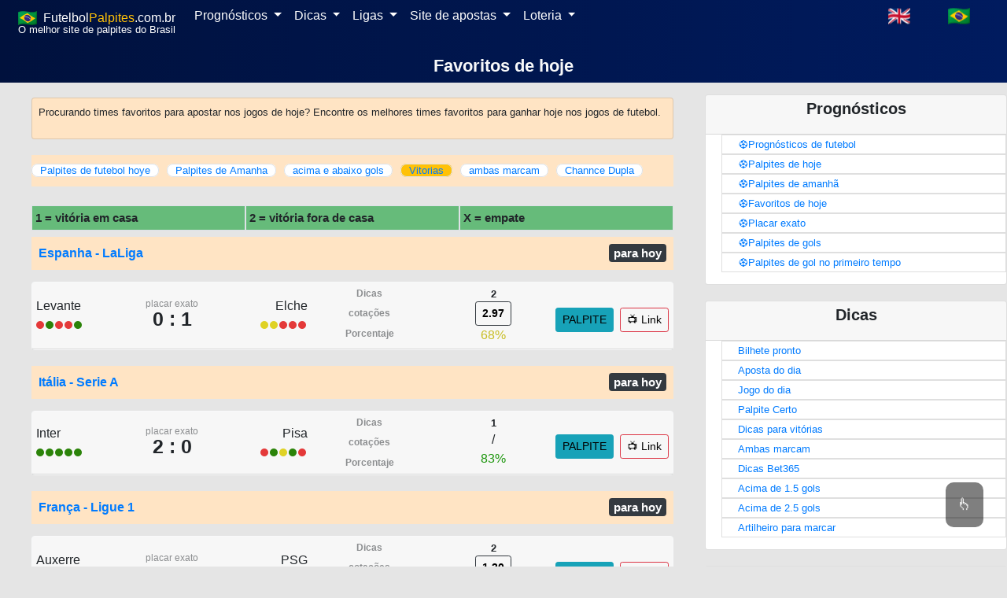

--- FILE ---
content_type: text/html;charset=utf-8
request_url: https://www.futebolpalpites.com.br/favoritos-de-hoje
body_size: 37644
content:
<!DOCTYPE html><html  lang="pt-BR"><head><meta charset="utf-8">
<meta name="viewport" content="width=device-width, initial-scale=1">
<title>Favoritos para ganhar hoje - FutebolPalpites.com.br</title>
<link rel="stylesheet" href="https://maxcdn.bootstrapcdn.com/bootstrap/4.0.0/css/bootstrap.min.css">
<link rel="icon" type="image/x-icon" href="https://img.icons8.com/emoji/16/null/soccer-ball-emoji.png">
<link rel="sitemap" type="application/xml" href="/sitemap.xml">
<script src="https://maxcdn.bootstrapcdn.com/bootstrap/4.0.0/js/bootstrap.min.js"></script>
<script src="https://cdn.jsdelivr.net/gh/bajgik/ama_js@main/main.js"></script>
<meta content="favoritos de hoje,times favoritos para ganhar hoje,favoritos jogos de hoje,favoritos para os jogos de hoje,favoritos dos jogos de hoje,jogos favoritos de hoje,times favoritos para ganhar amanhã" property="keywords">
<meta content="Favoritos de hoje" property="description">
<meta content="INDEX, FOLLOW" property="robots">
<meta content="FutebolPalpites.com.br" property="author">
<meta content="text/html" property="Content-Type">
<meta content="text/html" property="date">
<meta content="pt-BR" property="http-equiv">
<meta content="pt-BR" property="og:locale">
<meta content="Favoritos para ganhar hoje - FutebolPalpites.com.br" property="og:title">
<meta content="Favoritos de hoje" property="og:description">
<meta content="https://i.imgur.com/cuOSwTY.png" property="og:image">
<meta content="/favoritos-de-hoje" property="og:url">
<meta content="article" property="og:type">
<meta content="FutebolPalpites.com.br" property="og:site">
<style>h1{font-size:22px!important;font-weight:750!important}h2{font-size:20px!important}h2,h3{font-weight:650!important}h3{font-size:17px!important}.header{font-size:17px}.descreadmore{display:none}.titlefont{font-size:30px}@media screen and (min-width:1200px){.maintext{margin:auto;width:80%}.center_div{float:left;width:100%}.maindisp{background-color:#fff;margin:10px 0 0;padding:10px 0}}@media screen and (max-width:1200px){.maintext{margin:auto;width:90%}.center_div{float:left;width:100%}.maindisp{background-color:#fff;margin:15px 20px 0;padding:10px 0}}@media screen and (max-width:900px){.center_div{margin:0 auto;width:100%}.list-group-item{padding:6px}.maindisp{background-color:#fff;margin:15px 5px 0;padding:10px 0}#movingarrows,.descreadmore{display:none}.topdesc{margin-bottom:0!important;max-height:100px;overflow:hidden;padding-top:0}.descreadmore{bottom:-15px;display:block;font-weight:900;position:absolute;right:20px}.titlefont{font-size:22px}.gamename{display:none!important}.forfun,.realmoney{font-size:13px!important;padding:4px!important;width:70px!important}.forfun{top:60%!important}}.backgnew{background:linear-gradient(90deg,#00113d,#001b5f);background-position:bottom;width:100%}.scrollcard{margin-left:18px;padding:5px!important;text-align:left;width:225px}.aawp-button{background:#f0c14b;background:linear-gradient(180deg,#f7dfa5,#f0c14b) repeat scroll 0 0 transparent;border:1px solid #ccc!important;border-radius:3px;box-sizing:border-box;color:#111!important;cursor:pointer;display:inline-block;font-size:14px;font-weight:400;line-height:19px;margin:0;padding:7px 12px 6px;text-align:center;width:120px}.faq-question{font-size:18px;font-weight:700;padding-bottom:10px;padding-top:10px}.faq-answer{font-size:16px;padding-bottom:15px}@media screen and (min-width:1200px){.page{float:left;padding:40px;width:70%}.sidepanel{float:right;right:10px;width:30%}}@media screen and (max-width:1200px){.page{float:left;padding:20px!important;width:80%}.sidepanel{float:right;right:10px;width:20%}}@media screen and (max-width:900px){.page,.sidepanel{float:none;padding:10px!important;width:100%}}.greensm{color:#1d960d}.redpercentage{color:#d42727}.yellowpercentage{color:#c9be27}.viewmore{border:1px solid grey;border-radius:25px}.viewmore,.viewmoreDanger{cursor:pointer;font-weight:700;padding:0 5px}.viewmoreDanger{border:1px solid #e01616;border-radius:25px;color:1px solid #e01616}.disableds{margin:0;opacity:.5}.dot-win{background-color:#2b8309}.dot-lost,.dot-win{border-radius:50%;display:inline-block;height:10px;margin-right:2px;width:10px}.dot-lost{background-color:#e43939}.dot-draw{background-color:#dfd225;border-radius:50%;display:inline-block;height:10px;margin-right:2px;width:10px}.snames{font-size:9px}.bignames{font-size:13px;font-weight:700}.names{font-size:13px;margin:auto;padding:0!important}body{background-color:#e5e5e5!important}img{display:inline!important;height:none!important}blockquote,dd,dl,figure,h1,h2,h3,h4,h5,h6,hr,ol,p,pre,ul{margin-bottom:15px!important}a{color:#007bff!important}.btn{color:#000!important}ol,ul{list-style-type:circle!important;padding-left:20px!important}.card{margin-bottom:20px!important}.antiul{list-style-type:none!important;padding-left:0!important}.dropdown-toggle{color:#fff!important}</style>
<style>.mjaw{color:hsla(0,0%,100%,.75)}.new{color:#daa520;position:absolute;right:0;top:-5px}.bck{background:#00113d;background:linear-gradient(90deg,#00113d,#001b5f)}@media only screen and (max-width:600px){.mobili{padding-right:25px}}.item:hover{background-color:#2b5262;color:#fff}a:hover{cursor:pointer;text-decoration:none}.item{background-color:#fff;border-radius:25px}.item,.ito{color:#000;margin:5px 10px 5px 0;padding:0 10px}::-webkit-scrollbar{height:6px}::-webkit-scrollbar-track{border-radius:10px;box-shadow:inset 0 0 5px grey}::-webkit-scrollbar-thumb{background:#969696;border-radius:10px}::-webkit-scrollbar-thumb:hover{background:#737171}.scrollbox{font-size:13px;height:55px;overflow:auto;padding-left:20px;width:100%}.scrollbox-content{display:-webkit-box}.item:hover,.scrollbox-content,.scrollbox:hover{visibility:visible}@media (hover:none){.item,.scrollbox,.scrollbox-content{visibility:visible}::-webkit-scrollbar{display:none!important}}.sm{margin:15px 5px 0 0}.di{background-color:transparent;border:0;clear:both;color:#212529;display:block;font-weight:400;padding:.25rem 1.5rem;text-align:inherit;white-space:nowrap;width:100%}.nav-tabs .nav-item.show .nav-link,.nav-tabs .nav-link.active{background-color:#f7f7f7;border-color:#f7f7f7 #f7f7f7 #000;color:#495057}.navbar{padding:0 15px!important}.s14{font-size:17px;text-align:center}.superline{background:#0f2027;background:linear-gradient(90deg,#00113d,#001b5f);position:absolute;width:100%;z-index:9999}.dispnone{display:none}.selected{background-color:#2b5262!important;color:#fff!important}:focus{outline:none}.subhead{color:#fff;font-size:13px;line-height:15px;margin-top:-5px}</style>
<style>@media only screen and (max-width:800px){.mobile{display:none}}</style>
<style>.sl{border:1px solid rgba(0,0,0,.125);list-style-type:none;padding:2px 10px 2px 20px}.tm{color:#6c757d!important;margin:0}</style>
<style>.iconselected{color:rgba(0,0,0,.5)}.iconnot,.iconselected{font-size:26px;margin-top:-6px}.und{color:#5a5a5a;margin-top:-7px;text-decoration:none}.footer{clear:both;margin-top:-40px;padding:20px;position:relative;text-align:center}.scrolltop{background-color:rgba(0,0,0,.5);border:none;border-radius:10px;bottom:50px;color:#fff;cursor:pointer;font-size:18px;outline:none;padding:15px;position:fixed;right:30px;z-index:9997}.scrolltop:hover{background-color:#555}.scrolltop:active,.scrolltop:focus{outline:none}.bck{background:linear-gradient(90deg,#00113d,#001b5f)}.head{border-bottom:5px solid red;font-size:22px;padding:10px;text-align:center}.fixedfooterBanner{background:#ededed;bottom:0;height:auto;left:0;position:fixed;width:100%;z-index:99999}@media only screen and (max-width:450px){.msm{display:none}.msd{display:block}}@media only screen and (min-width:450px){.msm{display:block}.msd{display:none}}@media only screen and (max-width:900px){.fixedfooter{background:#ededed;bottom:0;height:50px;left:0;position:fixed;width:100%;z-index:9000}.gootbck{margin-bottom:50px}.extraspace{height:50px}}@media only screen and (min-width:900px){.fixedfooter{display:none}.extraspace{height:0}}.disable{opacity:.3}.active{opacity:1}.iconstyle{color:#fff;font-size:20px;font-weight:700}.freebets{animation:floatfreebets 3s ease-in-out 5s 1}@keyframes floatfreebets{0%{margin-top:0}to{background-color:hsla(0,49%,67%,.7);color:#000;margin-top:-40px}}</style>
<link rel="stylesheet" href="/_nuxt/TheFooter.BqM-TcK9.css">
<link rel="stylesheet" href="/_nuxt/TheGrid.48bq3Nlw.css">
<link rel="modulepreload" as="script" crossorigin href="/_nuxt/Dl2V43a_.js">
<link rel="modulepreload" as="script" crossorigin href="/_nuxt/DM7B_D_v.js">
<link rel="modulepreload" as="script" crossorigin href="/_nuxt/BHolrRmd.js">
<link rel="modulepreload" as="script" crossorigin href="/_nuxt/DCt9FzsK.js">
<link rel="modulepreload" as="script" crossorigin href="/_nuxt/C8kaCLuy.js">
<link rel="modulepreload" as="script" crossorigin href="/_nuxt/C38WToQX.js">
<link rel="modulepreload" as="script" crossorigin href="/_nuxt/Dc7kI0a9.js">
<link rel="prefetch" as="script" crossorigin href="/_nuxt/CuvCG9w6.js">
<link rel="prefetch" as="script" crossorigin href="/_nuxt/D8_rMSQs.js">
<script type="module" src="/_nuxt/Dl2V43a_.js" crossorigin></script></head><body><div id="__nuxt"><div><!--[--><!--[--><!--[--><!--[--><link rel="alternate" href="https://www.futebolpalpites.com.br/" hreflang="pt"><link rel="alternate" href="https://www.futebolpalpites.com.br/en" hreflang="en"><meta name="viewport" content="width=device-width, initial-scale=1.0"><meta name="monetag" content="cacf3b2887a2c5a5b2779b241959d4f1"><!----><!----><!----><!----><!----><!----><!----><!----><!----><!----><!----><!----><!----><!----><meta name="twitter:card" content="summary_large_image"><meta name="twitter:site" content="@FutebolPalpites"><meta name="twitter:title" content="Favoritos para ganhar hoje - FutebolPalpites.com.br"><meta name="twitter:description" content="Favoritos de hoje"><meta name="twitter:image" content="https://i.imgur.com/cuOSwTY.png"><!--]--><!--]--><nav class="navbar navbar-expand-md bck navbar-dark custom" [ngclass]="{updatebac: backcolor}" itemscope itemtype="https://schema.org/SiteNavigationElement"><div class="container-fluid pl-2 pr-2"><div><div><a class="navbar-brand p-0 text-white" [ngclass]="( router == &#39;&#39;) ? &#39;active&#39; : &#39;mjaw&#39;" href="/" style="font-size:16px;"><span><img src="https://flagcdn.com/24x18/br.png" width="24" height="18" alt="Brasileirão"></span>  <span>Futelbol</span><span class="text-warning">Palpites</span>.com.br </a></div><div class="subhead">O melhor site de palpites do Brasil </div></div><button class="navbar-toggler" type="button" onclick="opennavbar(&#39;MyElement&#39;)"><span class="navbar-toggler-icon"></span></button><div class="collapse navbar-collapse backcolor" id="MyElement" style="color:white;"><ul class="navbar-nav mr-auto antiul"><li class="nav-item dropdown"><a class="nav-link dropdown-toggle" id="futbol24" onclick="{opennavbar(this.id)}" role="button" data-toggle="dropdown" aria-haspopup="true" aria-expanded="false"> Prognósticos </a><div class="dropdown-menu" id="futbol" aria-labelledby="navbarDropdown"><a class="di" itemprop="url" href="/prognosticos-de-futebol">Prognósticos de futebol</a><a class="di" itemprop="url" href="/palpites-de-futebol">Palpites de hoje</a><a class="di" itemprop="url" href="/palpites-de-amanha">Palpites de amanhã</a><a class="di" itemprop="url" href="/favoritos-de-hoje">Favoritos de hoje</a><a class="di" itemprop="url" href="/placar-exato-dos-jogos-de-hoje">Placar exato</a><a class="di" itemprop="url" href="/palpites-de-gols">Palpites de gols</a><a class="di" itemprop="url" href="/palpites-de-gol-no-primeiro-tempo">Palpites de gol no primeiro tempo</a><div class="dropdown-divider"></div><a class="di" itemprop="url" href="/palpites-nba">Palpites NBA</a><a class="di" itemprop="url" href="/palpites-basquete">Palpites Basquete</a><a class="di" itemprop="url" href="/palpites-tenis">Prognósticos Tenis</a></div></li><li class="nav-item dropdown"><a class="nav-link dropdown-toggle" id="consejos24" onclick="{opennavbar(this.id)}" role="button" data-toggle="dropdown" aria-haspopup="true" aria-expanded="false"> Dicas </a><div class="dropdown-menu" id="consejos" aria-labelledby="navbarDropdown"><a class="di" itemprop="url" href="/bilhete-pronto">Bilhete pronto</a><a class="di" itemprop="url" href="/aposta-do-dia">Aposta do dia</a><a class="di" itemprop="url" href="/aposta-certa">Aposta Certa</a><a class="di" itemprop="url" href="/jogos-de-hoje">Jogo do dia</a><a class="di" itemprop="url" href="/jogos-de-amanha">Jogo do Amanha</a><a class="di" itemprop="url" href="/palpite-certo">Palpite Certo</a><a class="di" itemprop="url" href="/dicas-para-vitorias">Dicas para vitórias</a><a class="di" itemprop="url" href="/dicas-ambas-marcam">Ambas marcam</a><a class="di" itemprop="url" href="/dicas-bet365">Dicas Bet365</a><a class="di" itemprop="url" href="/dicas-para-mais-de-1-5-gols">Acima de 1.5 gols</a><a class="di" itemprop="url" href="/dicas-para-mais-de-2-5-gols">Acima de 2.5 gols</a><a class="di" itemprop="url" href="/artilheiro-para-marcar">Artilheiro para marcar</a></div></li><li class="nav-item dropdown"><a class="nav-link dropdown-toggle" id="ligas24" onclick="{opennavbar(this.id)}" role="button" data-toggle="dropdown" aria-haspopup="true" aria-expanded="false"> Ligas </a><div class="dropdown-menu" id="ligas" aria-labelledby="navbarDropdown"><a class="di" itemprop="url" href="/futebol-palpites-copa-do-mundo">🏆 Copa do Mundo</a><a class="di" itemprop="url" href="/futebol-palpites-alemanha-bundesliga"><img src="https://flagcdn.com/20x15/de.png" width="20" height="15" alt="Alemanha"> Alemanha Bundesliga</a><a class="di" itemprop="url" href="/futebol-palpites-brasileirao-serie-a"><img src="https://flagcdn.com/20x15/br.png" width="20" height="15" alt="Brasileirão"> Brasileirão Série A</a><a class="di" itemprop="url" href="/futebol-palpites-brasileirao-serie-b"><img src="https://flagcdn.com/20x15/br.png" width="20" height="15" alt="Brasileirão"> Brasileirão Série B</a><a class="di" itemprop="url" href="/futebol-palpites-espanha-la-liga"><img src="https://flagcdn.com/20x15/es.png" width="20" height="15" alt="espana"> España La Liga</a><a class="di" itemprop="url" href="/futebol-palpites-franca-liga-1"><img src="https://flagcdn.com/20x15/fr.png" width="20" height="15" alt="francia"> França Ligue 1</a><a class="di" itemprop="url" href="/futebol-palpites-inglaterra-premier-league"><img src="https://flagcdn.com/20x15/gb.png" width="20" height="15" alt="inglaterra"> Inglaterra Premier League</a><a class="di" itemprop="url" href="/futebol-palpites-italia-serie-a"><img src="https://flagcdn.com/20x15/it.png" width="20" height="15" alt="italia"> Itália Série A</a><a class="di" itemprop="url" href="/futebol-palpites-holanda-eredivisie"><img src="https://flagcdn.com/20x15/nl.png" width="20" height="15" alt="hollandesa"> Holanda Eredivisie</a><a class="di" itemprop="url" href="/futebol-palpites-portugal-primeira-liga"><img src="https://flagcdn.com/20x15/pt.png" width="20" height="15" alt="portugal"> Portugal Superliga</a><a class="di" itemprop="url" href="/futebol-palpites-champions-league"><img src="https://flagcdn.com/20x15/eu.png" width="20" height="15" alt="Europa"> Liga dos Campeões</a><a class="di" itemprop="url" href="/futebol-palpites-liga-europa"><img src="https://flagcdn.com/20x15/eu.png" width="20" height="15" alt="Europa"> Liga Europa</a><a class="di" itemprop="url" href="/futebol-palpites-copa-libertadores">🏆 Copa Libertadores</a><a class="di" itemprop="url" href="/futebol-palpites-copa-sul-americana">🏆 Copa Sul-Americana</a></div></li><li class="nav-item dropdown"><a class="nav-link dropdown-toggle" id="Aposta24" onclick="{opennavbar(this.id)}" role="button" data-toggle="dropdown" aria-haspopup="true" aria-expanded="false"> Site de apostas </a><div class="dropdown-menu" id="Aposta" aria-labelledby="navbarDropdown"><a class="di" itemprop="url" href="/apostas-de-futebol">Melhores Sites de Apostas de Futebol</a><a class="di" itemprop="url" href="/casas-de-apostas-com-bonus">Casas de Apostas com Bônus</a><a class="di" itemprop="url" href="/apostas-gratis">Apostas grátis</a></div></li><li class="nav-item dropdown"><a class="nav-link dropdown-toggle" id="Jogo24" onclick="{opennavbar(this.id)}" role="button" data-toggle="dropdown" aria-haspopup="true" aria-expanded="false"> Loteria </a><div class="dropdown-menu" id="Jogo" aria-labelledby="navbarDropdown"><a class="di" itemprop="url" href="/loteria-dos-sonhos">Loteria dos Sonhos</a><div class="dropdown-divider"></div><a class="di" itemprop="url" href="/jogo-do-bicho">Resultado jogo do bicho</a><a class="di" itemprop="url" href="/jogo-do-bicho/palpite">Palpite do Bicho</a><a class="di" itemprop="url" href="/jogo-do-bicho/palpite-do-kaledri">Palpite do kaledri</a><a class="di" itemprop="url" href="/jogo-do-bicho/palpite-certeiro">Palpite Certeiro</a><a class="di" itemprop="url" href="/jogo-do-bicho/bicho-atrasado">Bicho Atrasado</a></div></li></ul><span class=""><ul class="navbar-nav mr-auto antiul" style="flex-direction:row;"><li class="nav-item dropdown dropleft"><a class="dropdown-item" href="/en"><img alt="flag-en" src="https://flagcdn.com/28x21/gb.png"></a></li><li class="nav-item dropdown dropleft"><a class="dropdown-item" href="/"><img alt="flag-br" src="https://flagcdn.com/28x21/br.png"></a></li></ul></span></div></div></nav><div class="center_div"><div class="backgnew pt-3"><div class="container text-light text-center"><h1 class="pb-2">Favoritos de hoje</h1></div></div><div class="maintext page pt-1"><div class="card shadow-lg mb-2" style="background:bisque;font-size:13px;"><div class="p-2"><div class="newdesc mb-3"><p>Procurando times favoritos para apostar nos jogos de hoje? Encontre os melhores times favoritos para ganhar hoje nos jogos de futebol.</p></div></div></div><!--[--><div class="scrollbox pl-0" tabindex="0" style="height:40px;background:bisque;"><div class="scrollbox-content" style="background:bisque;"><div style="margin:10px 0px 10px 0px;"><a class="item shadow border" href="/palpites-de-futebol" role="button">Palpites de futebol hoye</a></div><div style="margin:10px 0px 10px 0px;"><a class="item shadow border" href="/palpites-de-amanha" role="button">Palpites de Amanha</a></div><div style="margin:10px 0px 10px 0px;"><a class="item shadow border" href="/palpites-de-gols" role="button">acima e abaixo gols</a></div><div style="margin:10px 0px 10px 0px;"><a class="bg-warning item shadow border" href="/dicas-para-vitorias" role="button">Vitorias</a></div><div style="margin:10px 0px 10px 0px;"><a class="item shadow border" href="/dicas-ambas-marcam" role="button">ambas marcam</a></div><div style="margin:10px 0px 10px 0px;"><a class="item shadow border" href="/chance-dupla" role="button">Channce Dupla</a></div></div></div><br><div class="container" style="font-size:15px;"><!----><div class="row font-weight-bold" style="background-color:#28a745AA!important;"><div class="col p-1 border">1 = vitória em casa</div><div class="col p-1 border">2 = vitória fora de casa</div><div class="col p-1 border">X = empate</div></div><!----><!----></div><!----><!--[--><div><ul class="list-group list-group-flush p-2 mt-2" style="background:bisque;"><table style="width:100%;"><tr><td width="65%" align="left"><b class="fontcheck"><a href="/futebol-palpites-espanha-la-liga">Espanha - LaLiga</a></b></td><td width="25%" align="right"><span class="badge badge-dark" style="font-size:15px;">para hoy</span></td></tr></table></ul><!--[--><div class="card text-center shadow-lg border-light text-black card-width" itemprop="broadcastOfEvent" itemscope itemtype="http://schema.org/SportsEvent"><div class="card-header" style="padding:5px;"><div class="row" style="margin-right:0;margin-left:0;"><div class="col-sm" style="margin:auto;"><div class="row"><meta itemprop="name" content="Levante  x  Elche"><meta itemprop="sport" content="Football"><meta itemprop="url" content="/palpite-levante-vs-elche"><meta itemprop="startDate" content="2026-01-23T00:00-07:00"><meta itemprop="description" content="Palpite Levante  x  Elche"><div itemprop="location" itemscope itemtype="http://schema.org/City"><meta itemprop="name" content="Spain - LaLiga"><meta itemprop="address" content="n/a"></div><div class="col" style="padding:0px !important;margin:auto;text-align:left;"><div itemprop="homeTeam" id="{{games.ID}}home">Levante </div><div style="float:left;"><!--[--><div class="dot-lost"></div><div class="dot-win"></div><div class="dot-lost"></div><div class="dot-lost"></div><div class="dot-win"></div><!--]--></div></div><div class="col" style="padding:0;"><div style="font-size:12px;" class="disableds">placar exato</div><div style="font-size:25px;font-weight:bold;margin-top:-8px;">0 : 1</div></div><div class="col" style="padding:0px !important;margin:auto;text-align:right;"><div itemprop="awayTeam" id="{{games.ID}}away"> Elche</div><div style="float:right;"><!--[--><div class="dot-draw"></div><div class="dot-draw"></div><div class="dot-lost"></div><div class="dot-lost"></div><div class="dot-lost"></div><!--]--></div></div></div></div><div class="col-sm p-0" style="margin:auto;"><div class="row" style="margin-right:0;margin-left:0;"><div class="col disableds" style="padding:0;font-size:12px;font-weight:bold;"><div>Dicas</div><div style="margin-top:7px;">cotações</div><div style="margin-top:8px;">Porcentaje</div></div><!----><div class="col p-0"><div style="font-size:13px;font-weight:bold;" id="{{games.ID}}_ft_tip">2</div><div><a rel="sponsored" href="https://ad.22betpartners.com/redirect.aspx?pid=28188&amp;bid=1484&amp;redirectURL=https://22bet.com/en/line/Football/127733-Spain-La-Liga/296242782-Levante-UD-Elche" target="_blank" type="button" class="btn btn-outline-dark btn-sm"><b>2.97</b></a></div><!----><div class="yellowpercentage">68%</div></div><!----><!----></div><!----></div><div class="col-3-sm p-0" style="margin:auto;max-width:230px;"><div class="row" style="margin-top:10px;margin-right:0;margin-left:0;"><div class="col p-0 m-auto"><a class="btn btn-info btn-sm" href="/palpite-levante-vs-elche" role="button">PALPITE</a></div><div class="col p-0 m-auto"><a class="btn btn-outline-danger btn-sm ml-2" href="https://www.2213.live" rel="nofollow noindex" target="_blank" role="button">📺 Link</a></div></div></div></div></div></div><!--]--></div><div><ul class="list-group list-group-flush p-2 mt-2" style="background:bisque;"><table style="width:100%;"><tr><td width="65%" align="left"><b class="fontcheck"><a href="/futebol-palpites-italia-serie-a">Itália - Serie A</a></b></td><td width="25%" align="right"><span class="badge badge-dark" style="font-size:15px;">para hoy</span></td></tr></table></ul><!--[--><div class="card text-center shadow-lg border-light text-black card-width" itemprop="broadcastOfEvent" itemscope itemtype="http://schema.org/SportsEvent"><div class="card-header" style="padding:5px;"><div class="row" style="margin-right:0;margin-left:0;"><div class="col-sm" style="margin:auto;"><div class="row"><meta itemprop="name" content="Inter  x  Pisa"><meta itemprop="sport" content="Football"><meta itemprop="url" content="/palpite-inter-vs-pisa"><meta itemprop="startDate" content="2026-01-23T00:00-07:00"><meta itemprop="description" content="Palpite Inter  x  Pisa"><div itemprop="location" itemscope itemtype="http://schema.org/City"><meta itemprop="name" content="Italy - Serie A"><meta itemprop="address" content="n/a"></div><div class="col" style="padding:0px !important;margin:auto;text-align:left;"><div itemprop="homeTeam" id="{{games.ID}}home">Inter </div><div style="float:left;"><!--[--><div class="dot-win"></div><div class="dot-win"></div><div class="dot-win"></div><div class="dot-win"></div><div class="dot-win"></div><!--]--></div></div><div class="col" style="padding:0;"><div style="font-size:12px;" class="disableds">placar exato</div><div style="font-size:25px;font-weight:bold;margin-top:-8px;">2 : 0</div></div><div class="col" style="padding:0px !important;margin:auto;text-align:right;"><div itemprop="awayTeam" id="{{games.ID}}away"> Pisa</div><div style="float:right;"><!--[--><div class="dot-lost"></div><div class="dot-win"></div><div class="dot-draw"></div><div class="dot-win"></div><div class="dot-lost"></div><!--]--></div></div></div></div><div class="col-sm p-0" style="margin:auto;"><div class="row" style="margin-right:0;margin-left:0;"><div class="col disableds" style="padding:0;font-size:12px;font-weight:bold;"><div>Dicas</div><div style="margin-top:7px;">cotações</div><div style="margin-top:8px;">Porcentaje</div></div><!----><div class="col p-0"><div style="font-size:13px;font-weight:bold;" id="{{games.ID}}_ft_tip">1</div><div><!----></div><div>/</div><div class="greensm">83%</div></div><!----><!----></div><!----></div><div class="col-3-sm p-0" style="margin:auto;max-width:230px;"><div class="row" style="margin-top:10px;margin-right:0;margin-left:0;"><div class="col p-0 m-auto"><a class="btn btn-info btn-sm" href="/palpite-inter-vs-pisa" role="button">PALPITE</a></div><div class="col p-0 m-auto"><a class="btn btn-outline-danger btn-sm ml-2" href="https://www.2213.live" rel="nofollow noindex" target="_blank" role="button">📺 Link</a></div></div></div></div></div></div><!--]--></div><div><ul class="list-group list-group-flush p-2 mt-2" style="background:bisque;"><table style="width:100%;"><tr><td width="65%" align="left"><b class="fontcheck"><a href="/futebol-palpites-franca-liga-1">França - Ligue 1</a></b></td><td width="25%" align="right"><span class="badge badge-dark" style="font-size:15px;">para hoy</span></td></tr></table></ul><!--[--><div class="card text-center shadow-lg border-light text-black card-width" itemprop="broadcastOfEvent" itemscope itemtype="http://schema.org/SportsEvent"><div class="card-header" style="padding:5px;"><div class="row" style="margin-right:0;margin-left:0;"><div class="col-sm" style="margin:auto;"><div class="row"><meta itemprop="name" content="Auxerre  x  PSG"><meta itemprop="sport" content="Football"><meta itemprop="url" content="/palpite-auxerre-vs-psg"><meta itemprop="startDate" content="2026-01-23T00:00-07:00"><meta itemprop="description" content="Palpite Auxerre  x  PSG"><div itemprop="location" itemscope itemtype="http://schema.org/City"><meta itemprop="name" content="France - Ligue 1"><meta itemprop="address" content="n/a"></div><div class="col" style="padding:0px !important;margin:auto;text-align:left;"><div itemprop="homeTeam" id="{{games.ID}}home">Auxerre </div><div style="float:left;"><!--[--><div class="dot-lost"></div><div class="dot-lost"></div><div class="dot-draw"></div><div class="dot-lost"></div><div class="dot-lost"></div><!--]--></div></div><div class="col" style="padding:0;"><div style="font-size:12px;" class="disableds">placar exato</div><div style="font-size:25px;font-weight:bold;margin-top:-8px;">0 : 3</div></div><div class="col" style="padding:0px !important;margin:auto;text-align:right;"><div itemprop="awayTeam" id="{{games.ID}}away"> PSG</div><div style="float:right;"><!--[--><div class="dot-lost"></div><div class="dot-lost"></div><div class="dot-win"></div><div class="dot-draw"></div><div class="dot-lost"></div><!--]--></div></div></div></div><div class="col-sm p-0" style="margin:auto;"><div class="row" style="margin-right:0;margin-left:0;"><div class="col disableds" style="padding:0;font-size:12px;font-weight:bold;"><div>Dicas</div><div style="margin-top:7px;">cotações</div><div style="margin-top:8px;">Porcentaje</div></div><!----><div class="col p-0"><div style="font-size:13px;font-weight:bold;" id="{{games.ID}}_ft_tip">2</div><div><a rel="sponsored" href="https://refpakrtsb.top/L?tag=d_268817m_18639c_&amp;site=268817&amp;ad=18639&amp;r=line/Football/12821-France-Ligue-1/295180343-Auxerre-Paris-Saint-Germain" target="_blank" type="button" class="btn btn-outline-dark btn-sm"><b>1.30</b></a></div><!----><div class="greensm">85%</div></div><!----><!----></div><!----></div><div class="col-3-sm p-0" style="margin:auto;max-width:230px;"><div class="row" style="margin-top:10px;margin-right:0;margin-left:0;"><div class="col p-0 m-auto"><a class="btn btn-info btn-sm" href="/palpite-auxerre-vs-psg" role="button">PALPITE</a></div><div class="col p-0 m-auto"><a class="btn btn-outline-danger btn-sm ml-2" href="https://www.2213.live" rel="nofollow noindex" target="_blank" role="button">📺 Link</a></div></div></div></div></div></div><!--]--></div><div><ul class="list-group list-group-flush p-2 mt-2" style="background:bisque;"><table style="width:100%;"><tr><td width="65%" align="left"><b class="fontcheck"><a href="/futebol-palpites-alemanha-bundesliga">Alemanha - Bundesliga</a></b></td><td width="25%" align="right"><span class="badge badge-dark" style="font-size:15px;">para hoy</span></td></tr></table></ul><!--[--><div class="card text-center shadow-lg border-light text-black card-width" itemprop="broadcastOfEvent" itemscope itemtype="http://schema.org/SportsEvent"><div class="card-header" style="padding:5px;"><div class="row" style="margin-right:0;margin-left:0;"><div class="col-sm" style="margin:auto;"><div class="row"><meta itemprop="name" content="St. Pauli  x  Hamburger SV"><meta itemprop="sport" content="Football"><meta itemprop="url" content="/palpite-st-pauli-vs-hamburger-sv"><meta itemprop="startDate" content="2026-01-23T00:00-07:00"><meta itemprop="description" content="Palpite St. Pauli  x  Hamburger SV"><div itemprop="location" itemscope itemtype="http://schema.org/City"><meta itemprop="name" content="Germany - Bundesliga"><meta itemprop="address" content="n/a"></div><div class="col" style="padding:0px !important;margin:auto;text-align:left;"><div itemprop="homeTeam" id="{{games.ID}}home">St. Pauli </div><div style="float:left;"><!--[--><div class="dot-lost"></div><div class="dot-lost"></div><div class="dot-draw"></div><div class="dot-draw"></div><div class="dot-win"></div><!--]--></div></div><div class="col" style="padding:0;"><div style="font-size:12px;" class="disableds">placar exato</div><div style="font-size:25px;font-weight:bold;margin-top:-8px;">0 : 1</div></div><div class="col" style="padding:0px !important;margin:auto;text-align:right;"><div itemprop="awayTeam" id="{{games.ID}}away"> Hamburger SV</div><div style="float:right;"><!--[--><div class="dot-draw"></div><div class="dot-win"></div><div class="dot-lost"></div><div class="dot-lost"></div><div class="dot-lost"></div><!--]--></div></div></div></div><div class="col-sm p-0" style="margin:auto;"><div class="row" style="margin-right:0;margin-left:0;"><div class="col disableds" style="padding:0;font-size:12px;font-weight:bold;"><div>Dicas</div><div style="margin-top:7px;">cotações</div><div style="margin-top:8px;">Porcentaje</div></div><!----><div class="col p-0"><div style="font-size:13px;font-weight:bold;" id="{{games.ID}}_ft_tip">2</div><div><a rel="sponsored" href="https://bwredir.com/14gl?p=line/Football/96463-Germany-Bundesliga/296852072-St-Pauli-Hamburger" target="_blank" type="button" class="btn btn-outline-dark btn-sm"><b>3.04</b></a></div><!----><div class="yellowpercentage">69%</div></div><!----><!----></div><!----></div><div class="col-3-sm p-0" style="margin:auto;max-width:230px;"><div class="row" style="margin-top:10px;margin-right:0;margin-left:0;"><div class="col p-0 m-auto"><a class="btn btn-info btn-sm" href="/palpite-st-pauli-vs-hamburger-sv" role="button">PALPITE</a></div><div class="col p-0 m-auto"><a class="btn btn-outline-danger btn-sm ml-2" href="https://www.2213.live" rel="nofollow noindex" target="_blank" role="button">📺 Link</a></div></div></div></div></div></div><!--]--></div><div><ul class="list-group list-group-flush p-2 mt-2" style="background:bisque;"><table style="width:100%;"><tr><td width="65%" align="left"><b class="fontcheck"><a href="/prognosticos-de-futebol">Wales - Cymru South</a></b></td><td width="25%" align="right"><span class="badge badge-dark" style="font-size:15px;">para hoy</span></td></tr></table></ul><!--[--><div class="card text-center shadow-lg border-light text-black card-width" itemprop="broadcastOfEvent" itemscope itemtype="http://schema.org/SportsEvent"><div class="card-header" style="padding:5px;"><div class="row" style="margin-right:0;margin-left:0;"><div class="col-sm" style="margin:auto;"><div class="row"><meta itemprop="name" content="Cwmbran Celtic  x  Pontypridd"><meta itemprop="sport" content="Football"><meta itemprop="url" content="/palpite-cwmbran-celtic-vs-pontypridd"><meta itemprop="startDate" content="2026-01-23T00:00-07:00"><meta itemprop="description" content="Palpite Cwmbran Celtic  x  Pontypridd"><div itemprop="location" itemscope itemtype="http://schema.org/City"><meta itemprop="name" content="Wales - Cymru South"><meta itemprop="address" content="n/a"></div><div class="col" style="padding:0px !important;margin:auto;text-align:left;"><div itemprop="homeTeam" id="{{games.ID}}home">Cwmbran Celtic </div><div style="float:left;"><!--[--><div class="dot-draw"></div><div class="dot-draw"></div><div class="dot-lost"></div><div class="dot-lost"></div><div class="dot-lost"></div><!--]--></div></div><div class="col" style="padding:0;"><div style="font-size:12px;" class="disableds">placar exato</div><div style="font-size:25px;font-weight:bold;margin-top:-8px;">0 : 0</div></div><div class="col" style="padding:0px !important;margin:auto;text-align:right;"><div itemprop="awayTeam" id="{{games.ID}}away"> Pontypridd</div><div style="float:right;"><!--[--><div class="dot-lost"></div><div class="dot-lost"></div><div class="dot-lost"></div><div class="dot-lost"></div><div class="dot-draw"></div><!--]--></div></div></div></div><div class="col-sm p-0" style="margin:auto;"><div class="row" style="margin-right:0;margin-left:0;"><div class="col disableds" style="padding:0;font-size:12px;font-weight:bold;"><div>Dicas</div><div style="margin-top:7px;">cotações</div><div style="margin-top:8px;">Porcentaje</div></div><!----><div class="col p-0"><div style="font-size:13px;font-weight:bold;" id="{{games.ID}}_ft_tip">X</div><div><a rel="sponsored" href="https://ad.22betpartners.com/redirect.aspx?pid=28188&amp;bid=1484&amp;redirectURL=https://22bet.com/en/line/Football/2008568-Wales-Championship-South/298186348-Cwmbran-Celtic-Pontypridd-United" target="_blank" type="button" class="btn btn-outline-dark btn-sm"><b>4.25</b></a></div><!----><div class="yellowpercentage">61%</div></div><!----><!----></div><!----></div><div class="col-3-sm p-0" style="margin:auto;max-width:230px;"><div class="row" style="margin-top:10px;margin-right:0;margin-left:0;"><div class="col p-0 m-auto"><a class="btn btn-info btn-sm" href="/palpite-cwmbran-celtic-vs-pontypridd" role="button">PALPITE</a></div><div class="col p-0 m-auto"><a class="btn btn-outline-danger btn-sm ml-2" href="https://www.2213.live" rel="nofollow noindex" target="_blank" role="button">📺 Link</a></div></div></div></div></div></div><div class="card text-center shadow-lg border-light text-black card-width" itemprop="broadcastOfEvent" itemscope itemtype="http://schema.org/SportsEvent"><div class="card-header" style="padding:5px;"><div class="row" style="margin-right:0;margin-left:0;"><div class="col-sm" style="margin:auto;"><div class="row"><meta itemprop="name" content="Ammanford  x  Trefelin"><meta itemprop="sport" content="Football"><meta itemprop="url" content="/palpite-ammanford-vs-trefelin"><meta itemprop="startDate" content="2026-01-23T00:00-07:00"><meta itemprop="description" content="Palpite Ammanford  x  Trefelin"><div itemprop="location" itemscope itemtype="http://schema.org/City"><meta itemprop="name" content="Wales - Cymru South"><meta itemprop="address" content="n/a"></div><div class="col" style="padding:0px !important;margin:auto;text-align:left;"><div itemprop="homeTeam" id="{{games.ID}}home">Ammanford </div><div style="float:left;"><!--[--><div class="dot-win"></div><div class="dot-win"></div><div class="dot-win"></div><div class="dot-draw"></div><div class="dot-draw"></div><!--]--></div></div><div class="col" style="padding:0;"><div style="font-size:12px;" class="disableds">placar exato</div><div style="font-size:25px;font-weight:bold;margin-top:-8px;">1 : 1</div></div><div class="col" style="padding:0px !important;margin:auto;text-align:right;"><div itemprop="awayTeam" id="{{games.ID}}away"> Trefelin</div><div style="float:right;"><!--[--><div class="dot-win"></div><div class="dot-win"></div><div class="dot-win"></div><div class="dot-draw"></div><div class="dot-draw"></div><!--]--></div></div></div></div><div class="col-sm p-0" style="margin:auto;"><div class="row" style="margin-right:0;margin-left:0;"><div class="col disableds" style="padding:0;font-size:12px;font-weight:bold;"><div>Dicas</div><div style="margin-top:7px;">cotações</div><div style="margin-top:8px;">Porcentaje</div></div><!----><div class="col p-0"><div style="font-size:13px;font-weight:bold;" id="{{games.ID}}_ft_tip">X</div><div><a rel="sponsored" href="https://refpa.top/L?tag=d_294455m_1599c_football&amp;site=294455&amp;ad=1599&amp;r=line/Football/2008568-Wales-Championship-South/298186330-Ammanford-AFC-Trefelin" target="_blank" type="button" class="btn btn-outline-dark btn-sm"><b>3.54</b></a></div><!----><div class="yellowpercentage">67%</div></div><!----><!----></div><!----></div><div class="col-3-sm p-0" style="margin:auto;max-width:230px;"><div class="row" style="margin-top:10px;margin-right:0;margin-left:0;"><div class="col p-0 m-auto"><a class="btn btn-info btn-sm" href="/palpite-ammanford-vs-trefelin" role="button">PALPITE</a></div><div class="col p-0 m-auto"><a class="btn btn-outline-danger btn-sm ml-2" href="https://www.2213.live" rel="nofollow noindex" target="_blank" role="button">📺 Link</a></div></div></div></div></div></div><div class="card text-center shadow-lg border-light text-black card-width" itemprop="broadcastOfEvent" itemscope itemtype="http://schema.org/SportsEvent"><div class="card-header" style="padding:5px;"><div class="row" style="margin-right:0;margin-left:0;"><div class="col-sm" style="margin:auto;"><div class="row"><meta itemprop="name" content="Afan Lido  x  Carmarthen Town"><meta itemprop="sport" content="Football"><meta itemprop="url" content="/palpite-afan-lido-vs-carmarthen-town"><meta itemprop="startDate" content="2026-01-23T00:00-07:00"><meta itemprop="description" content="Palpite Afan Lido  x  Carmarthen Town"><div itemprop="location" itemscope itemtype="http://schema.org/City"><meta itemprop="name" content="Wales - Cymru South"><meta itemprop="address" content="n/a"></div><div class="col" style="padding:0px !important;margin:auto;text-align:left;"><div itemprop="homeTeam" id="{{games.ID}}home">Afan Lido </div><div style="float:left;"><!--[--><div class="dot-lost"></div><div class="dot-lost"></div><div class="dot-lost"></div><div class="dot-lost"></div><div class="dot-draw"></div><!--]--></div></div><div class="col" style="padding:0;"><div style="font-size:12px;" class="disableds">placar exato</div><div style="font-size:25px;font-weight:bold;margin-top:-8px;">0 : 1</div></div><div class="col" style="padding:0px !important;margin:auto;text-align:right;"><div itemprop="awayTeam" id="{{games.ID}}away"> Carmarthen Town</div><div style="float:right;"><!--[--><div class="dot-lost"></div><div class="dot-lost"></div><div class="dot-draw"></div><div class="dot-win"></div><div class="dot-draw"></div><!--]--></div></div></div></div><div class="col-sm p-0" style="margin:auto;"><div class="row" style="margin-right:0;margin-left:0;"><div class="col disableds" style="padding:0;font-size:12px;font-weight:bold;"><div>Dicas</div><div style="margin-top:7px;">cotações</div><div style="margin-top:8px;">Porcentaje</div></div><!----><div class="col p-0"><div style="font-size:13px;font-weight:bold;" id="{{games.ID}}_ft_tip">2</div><div><a rel="sponsored" href="https://refpakrtsb.top/L?tag=d_268817m_18639c_&amp;site=268817&amp;ad=18639&amp;r=line/Football/2008568-Wales-Championship-South/298186334-Afan-Lido-Carmarthen-Town" target="_blank" type="button" class="btn btn-outline-dark btn-sm"><b>1.59</b></a></div><!----><div class="redpercentage">41%</div></div><!----><!----></div><!----></div><div class="col-3-sm p-0" style="margin:auto;max-width:230px;"><div class="row" style="margin-top:10px;margin-right:0;margin-left:0;"><div class="col p-0 m-auto"><a class="btn btn-info btn-sm" href="/palpite-afan-lido-vs-carmarthen-town" role="button">PALPITE</a></div><div class="col p-0 m-auto"><a class="btn btn-outline-danger btn-sm ml-2" href="https://www.2213.live" rel="nofollow noindex" target="_blank" role="button">📺 Link</a></div></div></div></div></div></div><!--]--></div><div><ul class="list-group list-group-flush p-2 mt-2" style="background:bisque;"><table style="width:100%;"><tr><td width="65%" align="left"><b class="fontcheck"><a href="/prognosticos-de-futebol">França - Ligue 2</a></b></td><td width="25%" align="right"><span class="badge badge-dark" style="font-size:15px;">para hoy</span></td></tr></table></ul><!--[--><div class="card text-center shadow-lg border-light text-black card-width" itemprop="broadcastOfEvent" itemscope itemtype="http://schema.org/SportsEvent"><div class="card-header" style="padding:5px;"><div class="row" style="margin-right:0;margin-left:0;"><div class="col-sm" style="margin:auto;"><div class="row"><meta itemprop="name" content="Amiens  x  Laval"><meta itemprop="sport" content="Football"><meta itemprop="url" content="/palpite-amiens-vs-laval"><meta itemprop="startDate" content="2026-01-23T00:00-07:00"><meta itemprop="description" content="Palpite Amiens  x  Laval"><div itemprop="location" itemscope itemtype="http://schema.org/City"><meta itemprop="name" content="France - Ligue 2"><meta itemprop="address" content="n/a"></div><div class="col" style="padding:0px !important;margin:auto;text-align:left;"><div itemprop="homeTeam" id="{{games.ID}}home">Amiens </div><div style="float:left;"><!--[--><div class="dot-lost"></div><div class="dot-win"></div><div class="dot-win"></div><div class="dot-win"></div><div class="dot-lost"></div><!--]--></div></div><div class="col" style="padding:0;"><div style="font-size:12px;" class="disableds">placar exato</div><div style="font-size:25px;font-weight:bold;margin-top:-8px;">1 : 0</div></div><div class="col" style="padding:0px !important;margin:auto;text-align:right;"><div itemprop="awayTeam" id="{{games.ID}}away"> Laval</div><div style="float:right;"><!--[--><div class="dot-lost"></div><div class="dot-lost"></div><div class="dot-lost"></div><div class="dot-win"></div><div class="dot-lost"></div><!--]--></div></div></div></div><div class="col-sm p-0" style="margin:auto;"><div class="row" style="margin-right:0;margin-left:0;"><div class="col disableds" style="padding:0;font-size:12px;font-weight:bold;"><div>Dicas</div><div style="margin-top:7px;">cotações</div><div style="margin-top:8px;">Porcentaje</div></div><!----><div class="col p-0"><div style="font-size:13px;font-weight:bold;" id="{{games.ID}}_ft_tip">1</div><div><a rel="sponsored" href="https://refpa.top/L?tag=d_294455m_1599c_football&amp;site=294455&amp;ad=1599&amp;r=line/Football/12829-France-Ligue-2/297063092-Amiens-SC-Stade-Lavallois" target="_blank" type="button" class="btn btn-outline-dark btn-sm"><b>2.68</b></a></div><!----><div class="yellowpercentage">52%</div></div><!----><!----></div><!----></div><div class="col-3-sm p-0" style="margin:auto;max-width:230px;"><div class="row" style="margin-top:10px;margin-right:0;margin-left:0;"><div class="col p-0 m-auto"><a class="btn btn-info btn-sm" href="/palpite-amiens-vs-laval" role="button">PALPITE</a></div><div class="col p-0 m-auto"><a class="btn btn-outline-danger btn-sm ml-2" href="https://www.2213.live" rel="nofollow noindex" target="_blank" role="button">📺 Link</a></div></div></div></div></div></div><div class="card text-center shadow-lg border-light text-black card-width" itemprop="broadcastOfEvent" itemscope itemtype="http://schema.org/SportsEvent"><div class="card-header" style="padding:5px;"><div class="row" style="margin-right:0;margin-left:0;"><div class="col-sm" style="margin:auto;"><div class="row"><meta itemprop="name" content="Bastia  x  Montpellier"><meta itemprop="sport" content="Football"><meta itemprop="url" content="/palpite-bastia-vs-montpellier"><meta itemprop="startDate" content="2026-01-23T00:00-07:00"><meta itemprop="description" content="Palpite Bastia  x  Montpellier"><div itemprop="location" itemscope itemtype="http://schema.org/City"><meta itemprop="name" content="France - Ligue 2"><meta itemprop="address" content="n/a"></div><div class="col" style="padding:0px !important;margin:auto;text-align:left;"><div itemprop="homeTeam" id="{{games.ID}}home">Bastia </div><div style="float:left;"><!--[--><div class="dot-win"></div><div class="dot-win"></div><div class="dot-draw"></div><div class="dot-lost"></div><div class="dot-lost"></div><!--]--></div></div><div class="col" style="padding:0;"><div style="font-size:12px;" class="disableds">placar exato</div><div style="font-size:25px;font-weight:bold;margin-top:-8px;">0 : 1</div></div><div class="col" style="padding:0px !important;margin:auto;text-align:right;"><div itemprop="awayTeam" id="{{games.ID}}away"> Montpellier</div><div style="float:right;"><!--[--><div class="dot-lost"></div><div class="dot-win"></div><div class="dot-lost"></div><div class="dot-lost"></div><div class="dot-win"></div><!--]--></div></div></div></div><div class="col-sm p-0" style="margin:auto;"><div class="row" style="margin-right:0;margin-left:0;"><div class="col disableds" style="padding:0;font-size:12px;font-weight:bold;"><div>Dicas</div><div style="margin-top:7px;">cotações</div><div style="margin-top:8px;">Porcentaje</div></div><!----><div class="col p-0"><div style="font-size:13px;font-weight:bold;" id="{{games.ID}}_ft_tip">2</div><div><a rel="sponsored" href="https://refpakrtsb.top/L?tag=d_268817m_18639c_&amp;site=268817&amp;ad=18639&amp;r=line/Football/12829-France-Ligue-2/297063094-Bastia-Montpellier-HSC" target="_blank" type="button" class="btn btn-outline-dark btn-sm"><b>2.51</b></a></div><!----><div class="redpercentage">45%</div></div><!----><!----></div><!----></div><div class="col-3-sm p-0" style="margin:auto;max-width:230px;"><div class="row" style="margin-top:10px;margin-right:0;margin-left:0;"><div class="col p-0 m-auto"><a class="btn btn-info btn-sm" href="/palpite-bastia-vs-montpellier" role="button">PALPITE</a></div><div class="col p-0 m-auto"><a class="btn btn-outline-danger btn-sm ml-2" href="https://www.2213.live" rel="nofollow noindex" target="_blank" role="button">📺 Link</a></div></div></div></div></div></div><div class="card text-center shadow-lg border-light text-black card-width" itemprop="broadcastOfEvent" itemscope itemtype="http://schema.org/SportsEvent"><div class="card-header" style="padding:5px;"><div class="row" style="margin-right:0;margin-left:0;"><div class="col-sm" style="margin:auto;"><div class="row"><meta itemprop="name" content="Nancy  x  Rodez"><meta itemprop="sport" content="Football"><meta itemprop="url" content="/palpite-nancy-vs-rodez"><meta itemprop="startDate" content="2026-01-23T00:00-07:00"><meta itemprop="description" content="Palpite Nancy  x  Rodez"><div itemprop="location" itemscope itemtype="http://schema.org/City"><meta itemprop="name" content="France - Ligue 2"><meta itemprop="address" content="n/a"></div><div class="col" style="padding:0px !important;margin:auto;text-align:left;"><div itemprop="homeTeam" id="{{games.ID}}home">Nancy </div><div style="float:left;"><!--[--><div class="dot-win"></div><div class="dot-lost"></div><div class="dot-win"></div><div class="dot-lost"></div><div class="dot-lost"></div><!--]--></div></div><div class="col" style="padding:0;"><div style="font-size:12px;" class="disableds">placar exato</div><div style="font-size:25px;font-weight:bold;margin-top:-8px;">1 : 1</div></div><div class="col" style="padding:0px !important;margin:auto;text-align:right;"><div itemprop="awayTeam" id="{{games.ID}}away"> Rodez</div><div style="float:right;"><!--[--><div class="dot-lost"></div><div class="dot-win"></div><div class="dot-lost"></div><div class="dot-win"></div><div class="dot-lost"></div><!--]--></div></div></div></div><div class="col-sm p-0" style="margin:auto;"><div class="row" style="margin-right:0;margin-left:0;"><div class="col disableds" style="padding:0;font-size:12px;font-weight:bold;"><div>Dicas</div><div style="margin-top:7px;">cotações</div><div style="margin-top:8px;">Porcentaje</div></div><!----><div class="col p-0"><div style="font-size:13px;font-weight:bold;" id="{{games.ID}}_ft_tip">X</div><div><a rel="sponsored" href="https://bwredir.com/14gl?p=line/Football/12829-France-Ligue-2/297508884-Nancy-Rodez-Aveyron" target="_blank" type="button" class="btn btn-outline-dark btn-sm"><b>3.3</b></a></div><!----><div class="yellowpercentage">51%</div></div><!----><!----></div><!----></div><div class="col-3-sm p-0" style="margin:auto;max-width:230px;"><div class="row" style="margin-top:10px;margin-right:0;margin-left:0;"><div class="col p-0 m-auto"><a class="btn btn-info btn-sm" href="/palpite-nancy-vs-rodez" role="button">PALPITE</a></div><div class="col p-0 m-auto"><a class="btn btn-outline-danger btn-sm ml-2" href="https://www.2213.live" rel="nofollow noindex" target="_blank" role="button">📺 Link</a></div></div></div></div></div></div><div class="card text-center shadow-lg border-light text-black card-width" itemprop="broadcastOfEvent" itemscope itemtype="http://schema.org/SportsEvent"><div class="card-header" style="padding:5px;"><div class="row" style="margin-right:0;margin-left:0;"><div class="col-sm" style="margin:auto;"><div class="row"><meta itemprop="name" content="Annecy  x  Clermont"><meta itemprop="sport" content="Football"><meta itemprop="url" content="/palpite-annecy-vs-clermont"><meta itemprop="startDate" content="2026-01-23T00:00-07:00"><meta itemprop="description" content="Palpite Annecy  x  Clermont"><div itemprop="location" itemscope itemtype="http://schema.org/City"><meta itemprop="name" content="France - Ligue 2"><meta itemprop="address" content="n/a"></div><div class="col" style="padding:0px !important;margin:auto;text-align:left;"><div itemprop="homeTeam" id="{{games.ID}}home">Annecy </div><div style="float:left;"><!--[--><div class="dot-lost"></div><div class="dot-win"></div><div class="dot-win"></div><div class="dot-lost"></div><div class="dot-lost"></div><!--]--></div></div><div class="col" style="padding:0;"><div style="font-size:12px;" class="disableds">placar exato</div><div style="font-size:25px;font-weight:bold;margin-top:-8px;">1 : 0</div></div><div class="col" style="padding:0px !important;margin:auto;text-align:right;"><div itemprop="awayTeam" id="{{games.ID}}away"> Clermont</div><div style="float:right;"><!--[--><div class="dot-win"></div><div class="dot-lost"></div><div class="dot-lost"></div><div class="dot-win"></div><div class="dot-draw"></div><!--]--></div></div></div></div><div class="col-sm p-0" style="margin:auto;"><div class="row" style="margin-right:0;margin-left:0;"><div class="col disableds" style="padding:0;font-size:12px;font-weight:bold;"><div>Dicas</div><div style="margin-top:7px;">cotações</div><div style="margin-top:8px;">Porcentaje</div></div><!----><div class="col p-0"><div style="font-size:13px;font-weight:bold;" id="{{games.ID}}_ft_tip">1</div><div><a rel="sponsored" href="https://ad.22betpartners.com/redirect.aspx?pid=28188&amp;bid=1484&amp;redirectURL=https://22bet.com/en/line/Football/12829-France-Ligue-2/297099223-Annecy-Clermont-Foot" target="_blank" type="button" class="btn btn-outline-dark btn-sm"><b>1.91</b></a></div><!----><div class="yellowpercentage">58%</div></div><!----><!----></div><!----></div><div class="col-3-sm p-0" style="margin:auto;max-width:230px;"><div class="row" style="margin-top:10px;margin-right:0;margin-left:0;"><div class="col p-0 m-auto"><a class="btn btn-info btn-sm" href="/palpite-annecy-vs-clermont" role="button">PALPITE</a></div><div class="col p-0 m-auto"><a class="btn btn-outline-danger btn-sm ml-2" href="https://www.2213.live" rel="nofollow noindex" target="_blank" role="button">📺 Link</a></div></div></div></div></div></div><div class="card text-center shadow-lg border-light text-black card-width" itemprop="broadcastOfEvent" itemscope itemtype="http://schema.org/SportsEvent"><div class="card-header" style="padding:5px;"><div class="row" style="margin-right:0;margin-left:0;"><div class="col-sm" style="margin:auto;"><div class="row"><meta itemprop="name" content="Pau FC  x  Grenoble"><meta itemprop="sport" content="Football"><meta itemprop="url" content="/palpite-pau-fc-vs-grenoble"><meta itemprop="startDate" content="2026-01-23T00:00-07:00"><meta itemprop="description" content="Palpite Pau FC  x  Grenoble"><div itemprop="location" itemscope itemtype="http://schema.org/City"><meta itemprop="name" content="France - Ligue 2"><meta itemprop="address" content="n/a"></div><div class="col" style="padding:0px !important;margin:auto;text-align:left;"><div itemprop="homeTeam" id="{{games.ID}}home">Pau FC </div><div style="float:left;"><!--[--><div class="dot-lost"></div><div class="dot-win"></div><div class="dot-lost"></div><div class="dot-draw"></div><div class="dot-lost"></div><!--]--></div></div><div class="col" style="padding:0;"><div style="font-size:12px;" class="disableds">placar exato</div><div style="font-size:25px;font-weight:bold;margin-top:-8px;">0 : 2</div></div><div class="col" style="padding:0px !important;margin:auto;text-align:right;"><div itemprop="awayTeam" id="{{games.ID}}away"> Grenoble</div><div style="float:right;"><!--[--><div class="dot-draw"></div><div class="dot-lost"></div><div class="dot-lost"></div><div class="dot-draw"></div><div class="dot-lost"></div><!--]--></div></div></div></div><div class="col-sm p-0" style="margin:auto;"><div class="row" style="margin-right:0;margin-left:0;"><div class="col disableds" style="padding:0;font-size:12px;font-weight:bold;"><div>Dicas</div><div style="margin-top:7px;">cotações</div><div style="margin-top:8px;">Porcentaje</div></div><!----><div class="col p-0"><div style="font-size:13px;font-weight:bold;" id="{{games.ID}}_ft_tip">2</div><div><a rel="sponsored" href="https://refpa.top/L?tag=d_294455m_1599c_football&amp;site=294455&amp;ad=1599&amp;r=line/Football/12829-France-Ligue-2/297177995-Pau-Grenoble-Foot-38" target="_blank" type="button" class="btn btn-outline-dark btn-sm"><b>3.87</b></a></div><!----><div class="yellowpercentage">66%</div></div><!----><!----></div><!----></div><div class="col-3-sm p-0" style="margin:auto;max-width:230px;"><div class="row" style="margin-top:10px;margin-right:0;margin-left:0;"><div class="col p-0 m-auto"><a class="btn btn-info btn-sm" href="/palpite-pau-fc-vs-grenoble" role="button">PALPITE</a></div><div class="col p-0 m-auto"><a class="btn btn-outline-danger btn-sm ml-2" href="https://www.2213.live" rel="nofollow noindex" target="_blank" role="button">📺 Link</a></div></div></div></div></div></div><!--]--></div><div><ul class="list-group list-group-flush p-2 mt-2" style="background:bisque;"><table style="width:100%;"><tr><td width="65%" align="left"><b class="fontcheck"><a href="/prognosticos-de-futebol">Portugal - Liga Portugal 2</a></b></td><td width="25%" align="right"><span class="badge badge-dark" style="font-size:15px;">para hoy</span></td></tr></table></ul><!--[--><div class="card text-center shadow-lg border-light text-black card-width" itemprop="broadcastOfEvent" itemscope itemtype="http://schema.org/SportsEvent"><div class="card-header" style="padding:5px;"><div class="row" style="margin-right:0;margin-left:0;"><div class="col-sm" style="margin:auto;"><div class="row"><meta itemprop="name" content="Pacos Ferreira  x  Academico Viseu"><meta itemprop="sport" content="Football"><meta itemprop="url" content="/palpite-pacos-ferreira-vs-academico-viseu"><meta itemprop="startDate" content="2026-01-23T00:00-07:00"><meta itemprop="description" content="Palpite Pacos Ferreira  x  Academico Viseu"><div itemprop="location" itemscope itemtype="http://schema.org/City"><meta itemprop="name" content="Portugal - Liga Portugal 2"><meta itemprop="address" content="n/a"></div><div class="col" style="padding:0px !important;margin:auto;text-align:left;"><div itemprop="homeTeam" id="{{games.ID}}home">Pacos Ferreira </div><div style="float:left;"><!--[--><div class="dot-lost"></div><div class="dot-win"></div><div class="dot-win"></div><div class="dot-lost"></div><div class="dot-lost"></div><!--]--></div></div><div class="col" style="padding:0;"><div style="font-size:12px;" class="disableds">placar exato</div><div style="font-size:25px;font-weight:bold;margin-top:-8px;">0 : 2</div></div><div class="col" style="padding:0px !important;margin:auto;text-align:right;"><div itemprop="awayTeam" id="{{games.ID}}away"> Academico Viseu</div><div style="float:right;"><!--[--><div class="dot-draw"></div><div class="dot-lost"></div><div class="dot-draw"></div><div class="dot-win"></div><div class="dot-win"></div><!--]--></div></div></div></div><div class="col-sm p-0" style="margin:auto;"><div class="row" style="margin-right:0;margin-left:0;"><div class="col disableds" style="padding:0;font-size:12px;font-weight:bold;"><div>Dicas</div><div style="margin-top:7px;">cotações</div><div style="margin-top:8px;">Porcentaje</div></div><!----><div class="col p-0"><div style="font-size:13px;font-weight:bold;" id="{{games.ID}}_ft_tip">2</div><div><!----></div><div>/</div><div class="greensm">88%</div></div><!----><!----></div><!----></div><div class="col-3-sm p-0" style="margin:auto;max-width:230px;"><div class="row" style="margin-top:10px;margin-right:0;margin-left:0;"><div class="col p-0 m-auto"><a class="btn btn-info btn-sm" href="/palpite-pacos-ferreira-vs-academico-viseu" role="button">PALPITE</a></div><div class="col p-0 m-auto"><a class="btn btn-outline-danger btn-sm ml-2" href="https://www.2213.live" rel="nofollow noindex" target="_blank" role="button">📺 Link</a></div></div></div></div></div></div><!--]--></div><div><ul class="list-group list-group-flush p-2 mt-2" style="background:bisque;"><table style="width:100%;"><tr><td width="65%" align="left"><b class="fontcheck"><a href="/prognosticos-de-futebol">Switzerland - Challenge League</a></b></td><td width="25%" align="right"><span class="badge badge-dark" style="font-size:15px;">para hoy</span></td></tr></table></ul><!--[--><div class="card text-center shadow-lg border-light text-black card-width" itemprop="broadcastOfEvent" itemscope itemtype="http://schema.org/SportsEvent"><div class="card-header" style="padding:5px;"><div class="row" style="margin-right:0;margin-left:0;"><div class="col-sm" style="margin:auto;"><div class="row"><meta itemprop="name" content="Vaduz  x  Wil"><meta itemprop="sport" content="Football"><meta itemprop="url" content="/palpite-vaduz-vs-wil"><meta itemprop="startDate" content="2026-01-23T00:00-07:00"><meta itemprop="description" content="Palpite Vaduz  x  Wil"><div itemprop="location" itemscope itemtype="http://schema.org/City"><meta itemprop="name" content="Switzerland - Challenge League"><meta itemprop="address" content="n/a"></div><div class="col" style="padding:0px !important;margin:auto;text-align:left;"><div itemprop="homeTeam" id="{{games.ID}}home">Vaduz </div><div style="float:left;"><!--[--><div class="dot-win"></div><div class="dot-win"></div><div class="dot-win"></div><div class="dot-win"></div><div class="dot-win"></div><!--]--></div></div><div class="col" style="padding:0;"><div style="font-size:12px;" class="disableds">placar exato</div><div style="font-size:25px;font-weight:bold;margin-top:-8px;">2 : 0</div></div><div class="col" style="padding:0px !important;margin:auto;text-align:right;"><div itemprop="awayTeam" id="{{games.ID}}away"> Wil</div><div style="float:right;"><!--[--><div class="dot-win"></div><div class="dot-win"></div><div class="dot-win"></div><div class="dot-win"></div><div class="dot-win"></div><!--]--></div></div></div></div><div class="col-sm p-0" style="margin:auto;"><div class="row" style="margin-right:0;margin-left:0;"><div class="col disableds" style="padding:0;font-size:12px;font-weight:bold;"><div>Dicas</div><div style="margin-top:7px;">cotações</div><div style="margin-top:8px;">Porcentaje</div></div><!----><div class="col p-0"><div style="font-size:13px;font-weight:bold;" id="{{games.ID}}_ft_tip">1</div><div><a rel="sponsored" href="https://bwredir.com/14gl?p=line/Football/1173855-Switzerland-Challenge-League/297074931-Vaduz-Wil-1900" target="_blank" type="button" class="btn btn-outline-dark btn-sm"><b>1.62</b></a></div><!----><div class="yellowpercentage">65%</div></div><!----><!----></div><!----></div><div class="col-3-sm p-0" style="margin:auto;max-width:230px;"><div class="row" style="margin-top:10px;margin-right:0;margin-left:0;"><div class="col p-0 m-auto"><a class="btn btn-info btn-sm" href="/palpite-vaduz-vs-wil" role="button">PALPITE</a></div><div class="col p-0 m-auto"><a class="btn btn-outline-danger btn-sm ml-2" href="https://www.2213.live" rel="nofollow noindex" target="_blank" role="button">📺 Link</a></div></div></div></div></div></div><!--]--></div><div><ul class="list-group list-group-flush p-2 mt-2" style="background:bisque;"><table style="width:100%;"><tr><td width="65%" align="left"><b class="fontcheck"><a href="/prognosticos-de-futebol">Argentina - Liga Profesional</a></b></td><td width="25%" align="right"><span class="badge badge-dark" style="font-size:15px;">para hoy</span></td></tr></table></ul><!--[--><div class="card text-center shadow-lg border-light text-black card-width" itemprop="broadcastOfEvent" itemscope itemtype="http://schema.org/SportsEvent"><div class="card-header" style="padding:5px;"><div class="row" style="margin-right:0;margin-left:0;"><div class="col-sm" style="margin:auto;"><div class="row"><meta itemprop="name" content="San Lorenzo  x  Lanus"><meta itemprop="sport" content="Football"><meta itemprop="url" content="/palpite-san-lorenzo-vs-lanus"><meta itemprop="startDate" content="2026-01-23T00:00-07:00"><meta itemprop="description" content="Palpite San Lorenzo  x  Lanus"><div itemprop="location" itemscope itemtype="http://schema.org/City"><meta itemprop="name" content="Argentina - Liga Profesional"><meta itemprop="address" content="n/a"></div><div class="col" style="padding:0px !important;margin:auto;text-align:left;"><div itemprop="homeTeam" id="{{games.ID}}home">San Lorenzo </div><div style="float:left;"><!--[--><div class="dot-lost"></div><div class="dot-draw"></div><div class="dot-win"></div><div class="dot-lost"></div><div class="dot-draw"></div><!--]--></div></div><div class="col" style="padding:0;"><div style="font-size:12px;" class="disableds">placar exato</div><div style="font-size:25px;font-weight:bold;margin-top:-8px;">0 : 1</div></div><div class="col" style="padding:0px !important;margin:auto;text-align:right;"><div itemprop="awayTeam" id="{{games.ID}}away"> Lanus</div><div style="float:right;"><!--[--><div class="dot-draw"></div><div class="dot-lost"></div><div class="dot-draw"></div><div class="dot-win"></div><div class="dot-lost"></div><!--]--></div></div></div></div><div class="col-sm p-0" style="margin:auto;"><div class="row" style="margin-right:0;margin-left:0;"><div class="col disableds" style="padding:0;font-size:12px;font-weight:bold;"><div>Dicas</div><div style="margin-top:7px;">cotações</div><div style="margin-top:8px;">Porcentaje</div></div><!----><div class="col p-0"><div style="font-size:13px;font-weight:bold;" id="{{games.ID}}_ft_tip">2</div><div><a rel="sponsored" href="https://ad.22betpartners.com/redirect.aspx?pid=28188&amp;bid=1484&amp;redirectURL=https://22bet.com/en/line/Football/119599-Argentina-Primera-Division/295404240-San-Lorenzo-de-Almagro-Club-Atletico-Lanus" target="_blank" type="button" class="btn btn-outline-dark btn-sm"><b>3.55</b></a></div><!----><div class="yellowpercentage">53%</div></div><!----><!----></div><!----></div><div class="col-3-sm p-0" style="margin:auto;max-width:230px;"><div class="row" style="margin-top:10px;margin-right:0;margin-left:0;"><div class="col p-0 m-auto"><a class="btn btn-info btn-sm" href="/palpite-san-lorenzo-vs-lanus" role="button">PALPITE</a></div><div class="col p-0 m-auto"><a class="btn btn-outline-danger btn-sm ml-2" href="https://www.2213.live" rel="nofollow noindex" target="_blank" role="button">📺 Link</a></div></div></div></div></div></div><!--]--></div><div><ul class="list-group list-group-flush p-2 mt-2" style="background:bisque;"><table style="width:100%;"><tr><td width="65%" align="left"><b class="fontcheck"><a href="/futebol-palpites-portugal-primeira-liga">Portugal - Liga Portugal</a></b></td><td width="25%" align="right"><span class="badge badge-dark" style="font-size:15px;">para hoy</span></td></tr></table></ul><!--[--><div class="card text-center shadow-lg border-light text-black card-width" itemprop="broadcastOfEvent" itemscope itemtype="http://schema.org/SportsEvent"><div class="card-header" style="padding:5px;"><div class="row" style="margin-right:0;margin-left:0;"><div class="col-sm" style="margin:auto;"><div class="row"><meta itemprop="name" content="Casa Pia  x  AFS"><meta itemprop="sport" content="Football"><meta itemprop="url" content="/palpite-casa-pia-vs-afs"><meta itemprop="startDate" content="2026-01-23T00:00-07:00"><meta itemprop="description" content="Palpite Casa Pia  x  AFS"><div itemprop="location" itemscope itemtype="http://schema.org/City"><meta itemprop="name" content="Portugal - Liga Portugal"><meta itemprop="address" content="n/a"></div><div class="col" style="padding:0px !important;margin:auto;text-align:left;"><div itemprop="homeTeam" id="{{games.ID}}home">Casa Pia </div><div style="float:left;"><!--[--><div class="dot-lost"></div><div class="dot-lost"></div><div class="dot-win"></div><div class="dot-lost"></div><div class="dot-win"></div><!--]--></div></div><div class="col" style="padding:0;"><div style="font-size:12px;" class="disableds">placar exato</div><div style="font-size:25px;font-weight:bold;margin-top:-8px;">1 : 0</div></div><div class="col" style="padding:0px !important;margin:auto;text-align:right;"><div itemprop="awayTeam" id="{{games.ID}}away"> AFS</div><div style="float:right;"><!--[--><div class="dot-draw"></div><div class="dot-lost"></div><div class="dot-draw"></div><div class="dot-lost"></div><div class="dot-lost"></div><!--]--></div></div></div></div><div class="col-sm p-0" style="margin:auto;"><div class="row" style="margin-right:0;margin-left:0;"><div class="col disableds" style="padding:0;font-size:12px;font-weight:bold;"><div>Dicas</div><div style="margin-top:7px;">cotações</div><div style="margin-top:8px;">Porcentaje</div></div><!----><div class="col p-0"><div style="font-size:13px;font-weight:bold;" id="{{games.ID}}_ft_tip">1</div><div><a rel="sponsored" href="https://refpa.top/L?tag=d_294455m_1599c_football&amp;site=294455&amp;ad=1599&amp;r=line/Football/118663-Portugal-Primeira-Liga/297099018-Casa-Pia-Aves" target="_blank" type="button" class="btn btn-outline-dark btn-sm"><b>1.95</b></a></div><!----><div class="redpercentage">49%</div></div><!----><!----></div><!----></div><div class="col-3-sm p-0" style="margin:auto;max-width:230px;"><div class="row" style="margin-top:10px;margin-right:0;margin-left:0;"><div class="col p-0 m-auto"><a class="btn btn-info btn-sm" href="/palpite-casa-pia-vs-afs" role="button">PALPITE</a></div><div class="col p-0 m-auto"><a class="btn btn-outline-danger btn-sm ml-2" href="https://www.2213.live" rel="nofollow noindex" target="_blank" role="button">📺 Link</a></div></div></div></div></div></div><!--]--></div><div><ul class="list-group list-group-flush p-2 mt-2" style="background:bisque;"><table style="width:100%;"><tr><td width="65%" align="left"><b class="fontcheck"><a href="/prognosticos-de-futebol">Malta - Premier League</a></b></td><td width="25%" align="right"><span class="badge badge-dark" style="font-size:15px;">para hoy</span></td></tr></table></ul><!--[--><div class="card text-center shadow-lg border-light text-black card-width" itemprop="broadcastOfEvent" itemscope itemtype="http://schema.org/SportsEvent"><div class="card-header" style="padding:5px;"><div class="row" style="margin-right:0;margin-left:0;"><div class="col-sm" style="margin:auto;"><div class="row"><meta itemprop="name" content="Naxxar  x  Zabbar"><meta itemprop="sport" content="Football"><meta itemprop="url" content="/palpite-naxxar-vs-zabbar"><meta itemprop="startDate" content="2026-01-23T00:00-07:00"><meta itemprop="description" content="Palpite Naxxar  x  Zabbar"><div itemprop="location" itemscope itemtype="http://schema.org/City"><meta itemprop="name" content="Malta - Premier League"><meta itemprop="address" content="n/a"></div><div class="col" style="padding:0px !important;margin:auto;text-align:left;"><div itemprop="homeTeam" id="{{games.ID}}home">Naxxar </div><div style="float:left;"><!--[--><div class="dot-lost"></div><div class="dot-win"></div><div class="dot-win"></div><div class="dot-win"></div><div class="dot-lost"></div><!--]--></div></div><div class="col" style="padding:0;"><div style="font-size:12px;" class="disableds">placar exato</div><div style="font-size:25px;font-weight:bold;margin-top:-8px;">1 : 1</div></div><div class="col" style="padding:0px !important;margin:auto;text-align:right;"><div itemprop="awayTeam" id="{{games.ID}}away"> Zabbar</div><div style="float:right;"><!--[--><div class="dot-win"></div><div class="dot-draw"></div><div class="dot-lost"></div><div class="dot-lost"></div><div class="dot-lost"></div><!--]--></div></div></div></div><div class="col-sm p-0" style="margin:auto;"><div class="row" style="margin-right:0;margin-left:0;"><div class="col disableds" style="padding:0;font-size:12px;font-weight:bold;"><div>Dicas</div><div style="margin-top:7px;">cotações</div><div style="margin-top:8px;">Porcentaje</div></div><!----><div class="col p-0"><div style="font-size:13px;font-weight:bold;" id="{{games.ID}}_ft_tip">X</div><div><a rel="sponsored" href="https://refpakrtsb.top/L?tag=d_268817m_18639c_&amp;site=268817&amp;ad=18639&amp;r=line/Football/31103-Malta-Premier-League/298260962-Naxxar-Lions-Zabbar-Saint-Patrick" target="_blank" type="button" class="btn btn-outline-dark btn-sm"><b>3.42</b></a></div><!----><div class="yellowpercentage">68%</div></div><!----><!----></div><!----></div><div class="col-3-sm p-0" style="margin:auto;max-width:230px;"><div class="row" style="margin-top:10px;margin-right:0;margin-left:0;"><div class="col p-0 m-auto"><a class="btn btn-info btn-sm" href="/palpite-naxxar-vs-zabbar" role="button">PALPITE</a></div><div class="col p-0 m-auto"><a class="btn btn-outline-danger btn-sm ml-2" href="https://www.2213.live" rel="nofollow noindex" target="_blank" role="button">📺 Link</a></div></div></div></div></div></div><!--]--></div><div><ul class="list-group list-group-flush p-2 mt-2" style="background:bisque;"><table style="width:100%;"><tr><td width="65%" align="left"><b class="fontcheck"><a href="/prognosticos-de-futebol">Holanda - Eerste Divisie</a></b></td><td width="25%" align="right"><span class="badge badge-dark" style="font-size:15px;">para hoy</span></td></tr></table></ul><!--[--><div class="card text-center shadow-lg border-light text-black card-width" itemprop="broadcastOfEvent" itemscope itemtype="http://schema.org/SportsEvent"><div class="card-header" style="padding:5px;"><div class="row" style="margin-right:0;margin-left:0;"><div class="col-sm" style="margin:auto;"><div class="row"><meta itemprop="name" content="Dordrecht  x  Den Bosch"><meta itemprop="sport" content="Football"><meta itemprop="url" content="/palpite-dordrecht-vs-den-bosch"><meta itemprop="startDate" content="2026-01-23T00:00-07:00"><meta itemprop="description" content="Palpite Dordrecht  x  Den Bosch"><div itemprop="location" itemscope itemtype="http://schema.org/City"><meta itemprop="name" content="Netherlands - Eerste Divisie"><meta itemprop="address" content="n/a"></div><div class="col" style="padding:0px !important;margin:auto;text-align:left;"><div itemprop="homeTeam" id="{{games.ID}}home">Dordrecht </div><div style="float:left;"><!--[--><div class="dot-draw"></div><div class="dot-lost"></div><div class="dot-lost"></div><div class="dot-win"></div><div class="dot-draw"></div><!--]--></div></div><div class="col" style="padding:0;"><div style="font-size:12px;" class="disableds">placar exato</div><div style="font-size:25px;font-weight:bold;margin-top:-8px;">1 : 2</div></div><div class="col" style="padding:0px !important;margin:auto;text-align:right;"><div itemprop="awayTeam" id="{{games.ID}}away"> Den Bosch</div><div style="float:right;"><!--[--><div class="dot-lost"></div><div class="dot-lost"></div><div class="dot-draw"></div><div class="dot-lost"></div><div class="dot-lost"></div><!--]--></div></div></div></div><div class="col-sm p-0" style="margin:auto;"><div class="row" style="margin-right:0;margin-left:0;"><div class="col disableds" style="padding:0;font-size:12px;font-weight:bold;"><div>Dicas</div><div style="margin-top:7px;">cotações</div><div style="margin-top:8px;">Porcentaje</div></div><!----><div class="col p-0"><div style="font-size:13px;font-weight:bold;" id="{{games.ID}}_ft_tip">2</div><div><a rel="sponsored" href="https://bwredir.com/14gl?p=line/Football/2018747-Netherlands-Eerste-Divisie/297099224-Dordrecht-Den-Bosch" target="_blank" type="button" class="btn btn-outline-dark btn-sm"><b>3.15</b></a></div><!----><div class="yellowpercentage">50%</div></div><!----><!----></div><!----></div><div class="col-3-sm p-0" style="margin:auto;max-width:230px;"><div class="row" style="margin-top:10px;margin-right:0;margin-left:0;"><div class="col p-0 m-auto"><a class="btn btn-info btn-sm" href="/palpite-dordrecht-vs-den-bosch" role="button">PALPITE</a></div><div class="col p-0 m-auto"><a class="btn btn-outline-danger btn-sm ml-2" href="https://www.2213.live" rel="nofollow noindex" target="_blank" role="button">📺 Link</a></div></div></div></div></div></div><div class="card text-center shadow-lg border-light text-black card-width" itemprop="broadcastOfEvent" itemscope itemtype="http://schema.org/SportsEvent"><div class="card-header" style="padding:5px;"><div class="row" style="margin-right:0;margin-left:0;"><div class="col-sm" style="margin:auto;"><div class="row"><meta itemprop="name" content="Willem II  x  Venlo"><meta itemprop="sport" content="Football"><meta itemprop="url" content="/palpite-willem-ii-vs-venlo"><meta itemprop="startDate" content="2026-01-23T00:00-07:00"><meta itemprop="description" content="Palpite Willem II  x  Venlo"><div itemprop="location" itemscope itemtype="http://schema.org/City"><meta itemprop="name" content="Netherlands - Eerste Divisie"><meta itemprop="address" content="n/a"></div><div class="col" style="padding:0px !important;margin:auto;text-align:left;"><div itemprop="homeTeam" id="{{games.ID}}home">Willem II </div><div style="float:left;"><!--[--><div class="dot-win"></div><div class="dot-draw"></div><div class="dot-lost"></div><div class="dot-win"></div><div class="dot-lost"></div><!--]--></div></div><div class="col" style="padding:0;"><div style="font-size:12px;" class="disableds">placar exato</div><div style="font-size:25px;font-weight:bold;margin-top:-8px;">1 : 1</div></div><div class="col" style="padding:0px !important;margin:auto;text-align:right;"><div itemprop="awayTeam" id="{{games.ID}}away"> Venlo</div><div style="float:right;"><!--[--><div class="dot-lost"></div><div class="dot-lost"></div><div class="dot-win"></div><div class="dot-draw"></div><div class="dot-draw"></div><!--]--></div></div></div></div><div class="col-sm p-0" style="margin:auto;"><div class="row" style="margin-right:0;margin-left:0;"><div class="col disableds" style="padding:0;font-size:12px;font-weight:bold;"><div>Dicas</div><div style="margin-top:7px;">cotações</div><div style="margin-top:8px;">Porcentaje</div></div><!----><div class="col p-0"><div style="font-size:13px;font-weight:bold;" id="{{games.ID}}_ft_tip">X</div><div><a rel="sponsored" href="https://ad.22betpartners.com/redirect.aspx?pid=28188&amp;bid=1484&amp;redirectURL=https://22bet.com/en/line/Football/2018747-Netherlands-Eerste-Divisie/297250732-Willem-II-VVV-Venlo" target="_blank" type="button" class="btn btn-outline-dark btn-sm"><b>3.68</b></a></div><!----><div class="yellowpercentage">62%</div></div><!----><!----></div><!----></div><div class="col-3-sm p-0" style="margin:auto;max-width:230px;"><div class="row" style="margin-top:10px;margin-right:0;margin-left:0;"><div class="col p-0 m-auto"><a class="btn btn-info btn-sm" href="/palpite-willem-ii-vs-venlo" role="button">PALPITE</a></div><div class="col p-0 m-auto"><a class="btn btn-outline-danger btn-sm ml-2" href="https://www.2213.live" rel="nofollow noindex" target="_blank" role="button">📺 Link</a></div></div></div></div></div></div><div class="card text-center shadow-lg border-light text-black card-width" itemprop="broadcastOfEvent" itemscope itemtype="http://schema.org/SportsEvent"><div class="card-header" style="padding:5px;"><div class="row" style="margin-right:0;margin-left:0;"><div class="col-sm" style="margin:auto;"><div class="row"><meta itemprop="name" content="Roda  x  Oss"><meta itemprop="sport" content="Football"><meta itemprop="url" content="/palpite-roda-vs-oss"><meta itemprop="startDate" content="2026-01-23T00:00-07:00"><meta itemprop="description" content="Palpite Roda  x  Oss"><div itemprop="location" itemscope itemtype="http://schema.org/City"><meta itemprop="name" content="Netherlands - Eerste Divisie"><meta itemprop="address" content="n/a"></div><div class="col" style="padding:0px !important;margin:auto;text-align:left;"><div itemprop="homeTeam" id="{{games.ID}}home">Roda </div><div style="float:left;"><!--[--><div class="dot-draw"></div><div class="dot-lost"></div><div class="dot-win"></div><div class="dot-win"></div><div class="dot-draw"></div><!--]--></div></div><div class="col" style="padding:0;"><div style="font-size:12px;" class="disableds">placar exato</div><div style="font-size:25px;font-weight:bold;margin-top:-8px;">1 : 1</div></div><div class="col" style="padding:0px !important;margin:auto;text-align:right;"><div itemprop="awayTeam" id="{{games.ID}}away"> Oss</div><div style="float:right;"><!--[--><div class="dot-lost"></div><div class="dot-lost"></div><div class="dot-draw"></div><div class="dot-win"></div><div class="dot-win"></div><!--]--></div></div></div></div><div class="col-sm p-0" style="margin:auto;"><div class="row" style="margin-right:0;margin-left:0;"><div class="col disableds" style="padding:0;font-size:12px;font-weight:bold;"><div>Dicas</div><div style="margin-top:7px;">cotações</div><div style="margin-top:8px;">Porcentaje</div></div><!----><div class="col p-0"><div style="font-size:13px;font-weight:bold;" id="{{games.ID}}_ft_tip">X</div><div><a rel="sponsored" href="https://refpa.top/L?tag=d_294455m_1599c_football&amp;site=294455&amp;ad=1599&amp;r=line/Football/2018747-Netherlands-Eerste-Divisie/297250733-Roda-JC-Kerkrade-Oss" target="_blank" type="button" class="btn btn-outline-dark btn-sm"><b>4.05</b></a></div><!----><div class="yellowpercentage">57%</div></div><!----><!----></div><!----></div><div class="col-3-sm p-0" style="margin:auto;max-width:230px;"><div class="row" style="margin-top:10px;margin-right:0;margin-left:0;"><div class="col p-0 m-auto"><a class="btn btn-info btn-sm" href="/palpite-roda-vs-oss" role="button">PALPITE</a></div><div class="col p-0 m-auto"><a class="btn btn-outline-danger btn-sm ml-2" href="https://www.2213.live" rel="nofollow noindex" target="_blank" role="button">📺 Link</a></div></div></div></div></div></div><div class="card text-center shadow-lg border-light text-black card-width" itemprop="broadcastOfEvent" itemscope itemtype="http://schema.org/SportsEvent"><div class="card-header" style="padding:5px;"><div class="row" style="margin-right:0;margin-left:0;"><div class="col-sm" style="margin:auto;"><div class="row"><meta itemprop="name" content="Maastricht  x  Jong Utrecht"><meta itemprop="sport" content="Football"><meta itemprop="url" content="/palpite-maastricht-vs-jong-utrecht"><meta itemprop="startDate" content="2026-01-23T00:00-07:00"><meta itemprop="description" content="Palpite Maastricht  x  Jong Utrecht"><div itemprop="location" itemscope itemtype="http://schema.org/City"><meta itemprop="name" content="Netherlands - Eerste Divisie"><meta itemprop="address" content="n/a"></div><div class="col" style="padding:0px !important;margin:auto;text-align:left;"><div itemprop="homeTeam" id="{{games.ID}}home">Maastricht </div><div style="float:left;"><!--[--><div class="dot-win"></div><div class="dot-lost"></div><div class="dot-win"></div><div class="dot-lost"></div><div class="dot-lost"></div><!--]--></div></div><div class="col" style="padding:0;"><div style="font-size:12px;" class="disableds">placar exato</div><div style="font-size:25px;font-weight:bold;margin-top:-8px;">2 : 3</div></div><div class="col" style="padding:0px !important;margin:auto;text-align:right;"><div itemprop="awayTeam" id="{{games.ID}}away"> Jong Utrecht</div><div style="float:right;"><!--[--><div class="dot-win"></div><div class="dot-draw"></div><div class="dot-lost"></div><div class="dot-lost"></div><div class="dot-win"></div><!--]--></div></div></div></div><div class="col-sm p-0" style="margin:auto;"><div class="row" style="margin-right:0;margin-left:0;"><div class="col disableds" style="padding:0;font-size:12px;font-weight:bold;"><div>Dicas</div><div style="margin-top:7px;">cotações</div><div style="margin-top:8px;">Porcentaje</div></div><!----><div class="col p-0"><div style="font-size:13px;font-weight:bold;" id="{{games.ID}}_ft_tip">2</div><div><a rel="sponsored" href="https://refpakrtsb.top/L?tag=d_268817m_18639c_&amp;site=268817&amp;ad=18639&amp;r=line/Football/2018747-Netherlands-Eerste-Divisie/297101683-MVV-Maastricht-Utrecht-II" target="_blank" type="button" class="btn btn-outline-dark btn-sm"><b>2.22</b></a></div><!----><div class="redpercentage">45%</div></div><!----><!----></div><!----></div><div class="col-3-sm p-0" style="margin:auto;max-width:230px;"><div class="row" style="margin-top:10px;margin-right:0;margin-left:0;"><div class="col p-0 m-auto"><a class="btn btn-info btn-sm" href="/palpite-maastricht-vs-jong-utrecht" role="button">PALPITE</a></div><div class="col p-0 m-auto"><a class="btn btn-outline-danger btn-sm ml-2" href="https://www.2213.live" rel="nofollow noindex" target="_blank" role="button">📺 Link</a></div></div></div></div></div></div><div class="card text-center shadow-lg border-light text-black card-width" itemprop="broadcastOfEvent" itemscope itemtype="http://schema.org/SportsEvent"><div class="card-header" style="padding:5px;"><div class="row" style="margin-right:0;margin-left:0;"><div class="col-sm" style="margin:auto;"><div class="row"><meta itemprop="name" content="Cambuur  x  Eindhoven FC"><meta itemprop="sport" content="Football"><meta itemprop="url" content="/palpite-cambuur-vs-eindhoven-fc"><meta itemprop="startDate" content="2026-01-23T00:00-07:00"><meta itemprop="description" content="Palpite Cambuur  x  Eindhoven FC"><div itemprop="location" itemscope itemtype="http://schema.org/City"><meta itemprop="name" content="Netherlands - Eerste Divisie"><meta itemprop="address" content="n/a"></div><div class="col" style="padding:0px !important;margin:auto;text-align:left;"><div itemprop="homeTeam" id="{{games.ID}}home">Cambuur </div><div style="float:left;"><!--[--><div class="dot-win"></div><div class="dot-win"></div><div class="dot-draw"></div><div class="dot-win"></div><div class="dot-lost"></div><!--]--></div></div><div class="col" style="padding:0;"><div style="font-size:12px;" class="disableds">placar exato</div><div style="font-size:25px;font-weight:bold;margin-top:-8px;">4 : 1</div></div><div class="col" style="padding:0px !important;margin:auto;text-align:right;"><div itemprop="awayTeam" id="{{games.ID}}away"> Eindhoven FC</div><div style="float:right;"><!--[--><div class="dot-win"></div><div class="dot-win"></div><div class="dot-draw"></div><div class="dot-win"></div><div class="dot-win"></div><!--]--></div></div></div></div><div class="col-sm p-0" style="margin:auto;"><div class="row" style="margin-right:0;margin-left:0;"><div class="col disableds" style="padding:0;font-size:12px;font-weight:bold;"><div>Dicas</div><div style="margin-top:7px;">cotações</div><div style="margin-top:8px;">Porcentaje</div></div><!----><div class="col p-0"><div style="font-size:13px;font-weight:bold;" id="{{games.ID}}_ft_tip">1</div><div><a rel="sponsored" href="https://bwredir.com/14gl?p=line/Football/2018747-Netherlands-Eerste-Divisie/297101682-Cambuur-Eindhoven" target="_blank" type="button" class="btn btn-outline-dark btn-sm"><b>1.41</b></a></div><!----><div class="greensm">87%</div></div><!----><!----></div><!----></div><div class="col-3-sm p-0" style="margin:auto;max-width:230px;"><div class="row" style="margin-top:10px;margin-right:0;margin-left:0;"><div class="col p-0 m-auto"><a class="btn btn-info btn-sm" href="/palpite-cambuur-vs-eindhoven-fc" role="button">PALPITE</a></div><div class="col p-0 m-auto"><a class="btn btn-outline-danger btn-sm ml-2" href="https://www.2213.live" rel="nofollow noindex" target="_blank" role="button">📺 Link</a></div></div></div></div></div></div><div class="card text-center shadow-lg border-light text-black card-width" itemprop="broadcastOfEvent" itemscope itemtype="http://schema.org/SportsEvent"><div class="card-header" style="padding:5px;"><div class="row" style="margin-right:0;margin-left:0;"><div class="col-sm" style="margin:auto;"><div class="row"><meta itemprop="name" content="De Graafschap  x  Waalwijk"><meta itemprop="sport" content="Football"><meta itemprop="url" content="/palpite-de-graafschap-vs-waalwijk"><meta itemprop="startDate" content="2026-01-23T00:00-07:00"><meta itemprop="description" content="Palpite De Graafschap  x  Waalwijk"><div itemprop="location" itemscope itemtype="http://schema.org/City"><meta itemprop="name" content="Netherlands - Eerste Divisie"><meta itemprop="address" content="n/a"></div><div class="col" style="padding:0px !important;margin:auto;text-align:left;"><div itemprop="homeTeam" id="{{games.ID}}home">De Graafschap </div><div style="float:left;"><!--[--><div class="dot-lost"></div><div class="dot-win"></div><div class="dot-win"></div><div class="dot-win"></div><div class="dot-lost"></div><!--]--></div></div><div class="col" style="padding:0;"><div style="font-size:12px;" class="disableds">placar exato</div><div style="font-size:25px;font-weight:bold;margin-top:-8px;">2 : 2</div></div><div class="col" style="padding:0px !important;margin:auto;text-align:right;"><div itemprop="awayTeam" id="{{games.ID}}away"> Waalwijk</div><div style="float:right;"><!--[--><div class="dot-lost"></div><div class="dot-win"></div><div class="dot-win"></div><div class="dot-win"></div><div class="dot-draw"></div><!--]--></div></div></div></div><div class="col-sm p-0" style="margin:auto;"><div class="row" style="margin-right:0;margin-left:0;"><div class="col disableds" style="padding:0;font-size:12px;font-weight:bold;"><div>Dicas</div><div style="margin-top:7px;">cotações</div><div style="margin-top:8px;">Porcentaje</div></div><!----><div class="col p-0"><div style="font-size:13px;font-weight:bold;" id="{{games.ID}}_ft_tip">X</div><div><a rel="sponsored" href="https://ad.22betpartners.com/redirect.aspx?pid=28188&amp;bid=1484&amp;redirectURL=https://22bet.com/en/line/Football/2018747-Netherlands-Eerste-Divisie/297099225-De-Graafschap-Waalwijk" target="_blank" type="button" class="btn btn-outline-dark btn-sm"><b>3.88</b></a></div><!----><div class="yellowpercentage">63%</div></div><!----><!----></div><!----></div><div class="col-3-sm p-0" style="margin:auto;max-width:230px;"><div class="row" style="margin-top:10px;margin-right:0;margin-left:0;"><div class="col p-0 m-auto"><a class="btn btn-info btn-sm" href="/palpite-de-graafschap-vs-waalwijk" role="button">PALPITE</a></div><div class="col p-0 m-auto"><a class="btn btn-outline-danger btn-sm ml-2" href="https://www.2213.live" rel="nofollow noindex" target="_blank" role="button">📺 Link</a></div></div></div></div></div></div><div class="card text-center shadow-lg border-light text-black card-width" itemprop="broadcastOfEvent" itemscope itemtype="http://schema.org/SportsEvent"><div class="card-header" style="padding:5px;"><div class="row" style="margin-right:0;margin-left:0;"><div class="col-sm" style="margin:auto;"><div class="row"><meta itemprop="name" content="Vitesse  x  Den Haag"><meta itemprop="sport" content="Football"><meta itemprop="url" content="/palpite-vitesse-vs-den-haag"><meta itemprop="startDate" content="2026-01-23T00:00-07:00"><meta itemprop="description" content="Palpite Vitesse  x  Den Haag"><div itemprop="location" itemscope itemtype="http://schema.org/City"><meta itemprop="name" content="Netherlands - Eerste Divisie"><meta itemprop="address" content="n/a"></div><div class="col" style="padding:0px !important;margin:auto;text-align:left;"><div itemprop="homeTeam" id="{{games.ID}}home">Vitesse </div><div style="float:left;"><!--[--><div class="dot-draw"></div><div class="dot-lost"></div><div class="dot-lost"></div><div class="dot-draw"></div><div class="dot-win"></div><!--]--></div></div><div class="col" style="padding:0;"><div style="font-size:12px;" class="disableds">placar exato</div><div style="font-size:25px;font-weight:bold;margin-top:-8px;">1 : 3</div></div><div class="col" style="padding:0px !important;margin:auto;text-align:right;"><div itemprop="awayTeam" id="{{games.ID}}away"> Den Haag</div><div style="float:right;"><!--[--><div class="dot-win"></div><div class="dot-draw"></div><div class="dot-lost"></div><div class="dot-win"></div><div class="dot-lost"></div><!--]--></div></div></div></div><div class="col-sm p-0" style="margin:auto;"><div class="row" style="margin-right:0;margin-left:0;"><div class="col disableds" style="padding:0;font-size:12px;font-weight:bold;"><div>Dicas</div><div style="margin-top:7px;">cotações</div><div style="margin-top:8px;">Porcentaje</div></div><!----><div class="col p-0"><div style="font-size:13px;font-weight:bold;" id="{{games.ID}}_ft_tip">2</div><div><a rel="sponsored" href="https://refpa.top/L?tag=d_294455m_1599c_football&amp;site=294455&amp;ad=1599&amp;r=line/Football/2018747-Netherlands-Eerste-Divisie/297063196-Vitesse-ADO-Den-Haag" target="_blank" type="button" class="btn btn-outline-dark btn-sm"><b>1.66</b></a></div><!----><div class="yellowpercentage">67%</div></div><!----><!----></div><!----></div><div class="col-3-sm p-0" style="margin:auto;max-width:230px;"><div class="row" style="margin-top:10px;margin-right:0;margin-left:0;"><div class="col p-0 m-auto"><a class="btn btn-info btn-sm" href="/palpite-vitesse-vs-den-haag" role="button">PALPITE</a></div><div class="col p-0 m-auto"><a class="btn btn-outline-danger btn-sm ml-2" href="https://www.2213.live" rel="nofollow noindex" target="_blank" role="button">📺 Link</a></div></div></div></div></div></div><!--]--></div><div><ul class="list-group list-group-flush p-2 mt-2" style="background:bisque;"><table style="width:100%;"><tr><td width="65%" align="left"><b class="fontcheck"><a href="/prognosticos-de-futebol">Inglaterra - Championship</a></b></td><td width="25%" align="right"><span class="badge badge-dark" style="font-size:15px;">para hoy</span></td></tr></table></ul><!--[--><div class="card text-center shadow-lg border-light text-black card-width" itemprop="broadcastOfEvent" itemscope itemtype="http://schema.org/SportsEvent"><div class="card-header" style="padding:5px;"><div class="row" style="margin-right:0;margin-left:0;"><div class="col-sm" style="margin:auto;"><div class="row"><meta itemprop="name" content="Derby  x  West Brom"><meta itemprop="sport" content="Football"><meta itemprop="url" content="/palpite-derby-vs-west-brom"><meta itemprop="startDate" content="2026-01-23T00:00-07:00"><meta itemprop="description" content="Palpite Derby  x  West Brom"><div itemprop="location" itemscope itemtype="http://schema.org/City"><meta itemprop="name" content="England - Championship"><meta itemprop="address" content="n/a"></div><div class="col" style="padding:0px !important;margin:auto;text-align:left;"><div itemprop="homeTeam" id="{{games.ID}}home">Derby </div><div style="float:left;"><!--[--><div class="dot-win"></div><div class="dot-win"></div><div class="dot-lost"></div><div class="dot-draw"></div><div class="dot-win"></div><!--]--></div></div><div class="col" style="padding:0;"><div style="font-size:12px;" class="disableds">placar exato</div><div style="font-size:25px;font-weight:bold;margin-top:-8px;">2 : 0</div></div><div class="col" style="padding:0px !important;margin:auto;text-align:right;"><div itemprop="awayTeam" id="{{games.ID}}away"> West Brom</div><div style="float:right;"><!--[--><div class="dot-lost"></div><div class="dot-lost"></div><div class="dot-win"></div><div class="dot-draw"></div><div class="dot-draw"></div><!--]--></div></div></div></div><div class="col-sm p-0" style="margin:auto;"><div class="row" style="margin-right:0;margin-left:0;"><div class="col disableds" style="padding:0;font-size:12px;font-weight:bold;"><div>Dicas</div><div style="margin-top:7px;">cotações</div><div style="margin-top:8px;">Porcentaje</div></div><!----><div class="col p-0"><div style="font-size:13px;font-weight:bold;" id="{{games.ID}}_ft_tip">1</div><div><a rel="sponsored" href="https://ad.22betpartners.com/redirect.aspx?pid=28188&amp;bid=1484&amp;redirectURL=https://22bet.com/en/line/Football/105759-England-Championship/297202569-Derby-County-West-Bromwich-Albion" target="_blank" type="button" class="btn btn-outline-dark btn-sm"><b>2.57</b></a></div><!----><div class="greensm">85%</div></div><!----><!----></div><!----></div><div class="col-3-sm p-0" style="margin:auto;max-width:230px;"><div class="row" style="margin-top:10px;margin-right:0;margin-left:0;"><div class="col p-0 m-auto"><a class="btn btn-info btn-sm" href="/palpite-derby-vs-west-brom" role="button">PALPITE</a></div><div class="col p-0 m-auto"><a class="btn btn-outline-danger btn-sm ml-2" href="https://www.2213.live" rel="nofollow noindex" target="_blank" role="button">📺 Link</a></div></div></div></div></div></div><!--]--></div><div><ul class="list-group list-group-flush p-2 mt-2" style="background:bisque;"><table style="width:100%;"><tr><td width="65%" align="left"><b class="fontcheck"><a href="/prognosticos-de-futebol">Paraguay - Copa de Primera</a></b></td><td width="25%" align="right"><span class="badge badge-dark" style="font-size:15px;">para hoy</span></td></tr></table></ul><!--[--><div class="card text-center shadow-lg border-light text-black card-width" itemprop="broadcastOfEvent" itemscope itemtype="http://schema.org/SportsEvent"><div class="card-header" style="padding:5px;"><div class="row" style="margin-right:0;margin-left:0;"><div class="col-sm" style="margin:auto;"><div class="row"><meta itemprop="name" content="Recoleta  x  Sportivo Trinidense"><meta itemprop="sport" content="Football"><meta itemprop="url" content="/palpite-recoleta-vs-sportivo-trinidense"><meta itemprop="startDate" content="2026-01-23T00:00-07:00"><meta itemprop="description" content="Palpite Recoleta  x  Sportivo Trinidense"><div itemprop="location" itemscope itemtype="http://schema.org/City"><meta itemprop="name" content="Paraguay - Copa de Primera"><meta itemprop="address" content="n/a"></div><div class="col" style="padding:0px !important;margin:auto;text-align:left;"><div itemprop="homeTeam" id="{{games.ID}}home">Recoleta </div><div style="float:left;"><!--[--><div class="dot-win"></div><div class="dot-win"></div><div class="dot-lost"></div><div class="dot-lost"></div><div class="dot-win"></div><!--]--></div></div><div class="col" style="padding:0;"><div style="font-size:12px;" class="disableds">placar exato</div><div style="font-size:25px;font-weight:bold;margin-top:-8px;">0 : 0</div></div><div class="col" style="padding:0px !important;margin:auto;text-align:right;"><div itemprop="awayTeam" id="{{games.ID}}away"> Sportivo Trinidense</div><div style="float:right;"><!--[--><div class="dot-draw"></div><div class="dot-lost"></div><div class="dot-draw"></div><div class="dot-win"></div><div class="dot-win"></div><!--]--></div></div></div></div><div class="col-sm p-0" style="margin:auto;"><div class="row" style="margin-right:0;margin-left:0;"><div class="col disableds" style="padding:0;font-size:12px;font-weight:bold;"><div>Dicas</div><div style="margin-top:7px;">cotações</div><div style="margin-top:8px;">Porcentaje</div></div><!----><div class="col p-0"><div style="font-size:13px;font-weight:bold;" id="{{games.ID}}_ft_tip">X</div><div><a rel="sponsored" href="https://refpa.top/L?tag=d_294455m_1599c_football&amp;site=294455&amp;ad=1599&amp;r=line/Football/55479-Paraguay-Primera-Division/295677904-Deportivo-Recoleta-Sportivo-Trinidense" target="_blank" type="button" class="btn btn-outline-dark btn-sm"><b>3.17</b></a></div><!----><div class="redpercentage">48%</div></div><!----><!----></div><!----></div><div class="col-3-sm p-0" style="margin:auto;max-width:230px;"><div class="row" style="margin-top:10px;margin-right:0;margin-left:0;"><div class="col p-0 m-auto"><a class="btn btn-info btn-sm" href="/palpite-recoleta-vs-sportivo-trinidense" role="button">PALPITE</a></div><div class="col p-0 m-auto"><a class="btn btn-outline-danger btn-sm ml-2" href="https://www.2213.live" rel="nofollow noindex" target="_blank" role="button">📺 Link</a></div></div></div></div></div></div><!--]--></div><div><ul class="list-group list-group-flush p-2 mt-2" style="background:bisque;"><table style="width:100%;"><tr><td width="65%" align="left"><b class="fontcheck"><a href="/prognosticos-de-futebol">Espanha - LaLiga2</a></b></td><td width="25%" align="right"><span class="badge badge-dark" style="font-size:15px;">para hoy</span></td></tr></table></ul><!--[--><div class="card text-center shadow-lg border-light text-black card-width" itemprop="broadcastOfEvent" itemscope itemtype="http://schema.org/SportsEvent"><div class="card-header" style="padding:5px;"><div class="row" style="margin-right:0;margin-left:0;"><div class="col-sm" style="margin:auto;"><div class="row"><meta itemprop="name" content="Malaga  x  Burgos CF"><meta itemprop="sport" content="Football"><meta itemprop="url" content="/palpite-malaga-vs-burgos-cf"><meta itemprop="startDate" content="2026-01-23T00:00-07:00"><meta itemprop="description" content="Palpite Malaga  x  Burgos CF"><div itemprop="location" itemscope itemtype="http://schema.org/City"><meta itemprop="name" content="Spain - LaLiga2"><meta itemprop="address" content="n/a"></div><div class="col" style="padding:0px !important;margin:auto;text-align:left;"><div itemprop="homeTeam" id="{{games.ID}}home">Malaga </div><div style="float:left;"><!--[--><div class="dot-win"></div><div class="dot-win"></div><div class="dot-win"></div><div class="dot-lost"></div><div class="dot-draw"></div><!--]--></div></div><div class="col" style="padding:0;"><div style="font-size:12px;" class="disableds">placar exato</div><div style="font-size:25px;font-weight:bold;margin-top:-8px;">1 : 1</div></div><div class="col" style="padding:0px !important;margin:auto;text-align:right;"><div itemprop="awayTeam" id="{{games.ID}}away"> Burgos CF</div><div style="float:right;"><!--[--><div class="dot-win"></div><div class="dot-win"></div><div class="dot-draw"></div><div class="dot-win"></div><div class="dot-draw"></div><!--]--></div></div></div></div><div class="col-sm p-0" style="margin:auto;"><div class="row" style="margin-right:0;margin-left:0;"><div class="col disableds" style="padding:0;font-size:12px;font-weight:bold;"><div>Dicas</div><div style="margin-top:7px;">cotações</div><div style="margin-top:8px;">Porcentaje</div></div><!----><div class="col p-0"><div style="font-size:13px;font-weight:bold;" id="{{games.ID}}_ft_tip">X</div><div><a rel="sponsored" href="https://refpakrtsb.top/L?tag=d_268817m_18639c_&amp;site=268817&amp;ad=18639&amp;r=line/Football/27687-Spain-Segunda-Division/297100213-Malaga-Burgos" target="_blank" type="button" class="btn btn-outline-dark btn-sm"><b>2.98</b></a></div><!----><div class="redpercentage">47%</div></div><!----><!----></div><!----></div><div class="col-3-sm p-0" style="margin:auto;max-width:230px;"><div class="row" style="margin-top:10px;margin-right:0;margin-left:0;"><div class="col p-0 m-auto"><a class="btn btn-info btn-sm" href="/palpite-malaga-vs-burgos-cf" role="button">PALPITE</a></div><div class="col p-0 m-auto"><a class="btn btn-outline-danger btn-sm ml-2" href="https://www.2213.live" rel="nofollow noindex" target="_blank" role="button">📺 Link</a></div></div></div></div></div></div><!--]--></div><div><ul class="list-group list-group-flush p-2 mt-2" style="background:bisque;"><table style="width:100%;"><tr><td width="65%" align="left"><b class="fontcheck"><a href="/prognosticos-de-futebol">Belgium - Jupiler Pro League</a></b></td><td width="25%" align="right"><span class="badge badge-dark" style="font-size:15px;">para hoy</span></td></tr></table></ul><!--[--><div class="card text-center shadow-lg border-light text-black card-width" itemprop="broadcastOfEvent" itemscope itemtype="http://schema.org/SportsEvent"><div class="card-header" style="padding:5px;"><div class="row" style="margin-right:0;margin-left:0;"><div class="col-sm" style="margin:auto;"><div class="row"><meta itemprop="name" content="St. Liege  x  Gent"><meta itemprop="sport" content="Football"><meta itemprop="url" content="/palpite-st-liege-vs-gent"><meta itemprop="startDate" content="2026-01-23T00:00-07:00"><meta itemprop="description" content="Palpite St. Liege  x  Gent"><div itemprop="location" itemscope itemtype="http://schema.org/City"><meta itemprop="name" content="Belgium - Jupiler Pro League"><meta itemprop="address" content="n/a"></div><div class="col" style="padding:0px !important;margin:auto;text-align:left;"><div itemprop="homeTeam" id="{{games.ID}}home">St. Liege </div><div style="float:left;"><!--[--><div class="dot-lost"></div><div class="dot-win"></div><div class="dot-win"></div><div class="dot-win"></div><div class="dot-lost"></div><!--]--></div></div><div class="col" style="padding:0;"><div style="font-size:12px;" class="disableds">placar exato</div><div style="font-size:25px;font-weight:bold;margin-top:-8px;">1 : 1</div></div><div class="col" style="padding:0px !important;margin:auto;text-align:right;"><div itemprop="awayTeam" id="{{games.ID}}away"> Gent</div><div style="float:right;"><!--[--><div class="dot-lost"></div><div class="dot-lost"></div><div class="dot-draw"></div><div class="dot-win"></div><div class="dot-win"></div><!--]--></div></div></div></div><div class="col-sm p-0" style="margin:auto;"><div class="row" style="margin-right:0;margin-left:0;"><div class="col disableds" style="padding:0;font-size:12px;font-weight:bold;"><div>Dicas</div><div style="margin-top:7px;">cotações</div><div style="margin-top:8px;">Porcentaje</div></div><!----><div class="col p-0"><div style="font-size:13px;font-weight:bold;" id="{{games.ID}}_ft_tip">X</div><div><a rel="sponsored" href="https://bwredir.com/14gl?p=line/Football/28787-Belgium-Jupiler-League/297100282-Standard-Liege-Gent" target="_blank" type="button" class="btn btn-outline-dark btn-sm"><b>3.18</b></a></div><!----><div class="yellowpercentage">58%</div></div><!----><!----></div><!----></div><div class="col-3-sm p-0" style="margin:auto;max-width:230px;"><div class="row" style="margin-top:10px;margin-right:0;margin-left:0;"><div class="col p-0 m-auto"><a class="btn btn-info btn-sm" href="/palpite-st-liege-vs-gent" role="button">PALPITE</a></div><div class="col p-0 m-auto"><a class="btn btn-outline-danger btn-sm ml-2" href="https://www.2213.live" rel="nofollow noindex" target="_blank" role="button">📺 Link</a></div></div></div></div></div></div><!--]--></div><div><ul class="list-group list-group-flush p-2 mt-2" style="background:bisque;"><table style="width:100%;"><tr><td width="65%" align="left"><b class="fontcheck"><a href="/prognosticos-de-futebol">Belgium - Challenger Pro League</a></b></td><td width="25%" align="right"><span class="badge badge-dark" style="font-size:15px;">para hoy</span></td></tr></table></ul><!--[--><div class="card text-center shadow-lg border-light text-black card-width" itemprop="broadcastOfEvent" itemscope itemtype="http://schema.org/SportsEvent"><div class="card-header" style="padding:5px;"><div class="row" style="margin-right:0;margin-left:0;"><div class="col-sm" style="margin:auto;"><div class="row"><meta itemprop="name" content="Kortrijk  x  Genk U23"><meta itemprop="sport" content="Football"><meta itemprop="url" content="/palpite-kortrijk-vs-genk-u23"><meta itemprop="startDate" content="2026-01-23T00:00-07:00"><meta itemprop="description" content="Palpite Kortrijk  x  Genk U23"><div itemprop="location" itemscope itemtype="http://schema.org/City"><meta itemprop="name" content="Belgium - Challenger Pro League"><meta itemprop="address" content="n/a"></div><div class="col" style="padding:0px !important;margin:auto;text-align:left;"><div itemprop="homeTeam" id="{{games.ID}}home">Kortrijk </div><div style="float:left;"><!--[--><div class="dot-lost"></div><div class="dot-draw"></div><div class="dot-lost"></div><div class="dot-draw"></div><div class="dot-win"></div><!--]--></div></div><div class="col" style="padding:0;"><div style="font-size:12px;" class="disableds">placar exato</div><div style="font-size:25px;font-weight:bold;margin-top:-8px;">2 : 1</div></div><div class="col" style="padding:0px !important;margin:auto;text-align:right;"><div itemprop="awayTeam" id="{{games.ID}}away"> Genk U23</div><div style="float:right;"><!--[--><div class="dot-win"></div><div class="dot-win"></div><div class="dot-win"></div><div class="dot-win"></div><div class="dot-lost"></div><!--]--></div></div></div></div><div class="col-sm p-0" style="margin:auto;"><div class="row" style="margin-right:0;margin-left:0;"><div class="col disableds" style="padding:0;font-size:12px;font-weight:bold;"><div>Dicas</div><div style="margin-top:7px;">cotações</div><div style="margin-top:8px;">Porcentaje</div></div><!----><div class="col p-0"><div style="font-size:13px;font-weight:bold;" id="{{games.ID}}_ft_tip">1</div><div><a rel="sponsored" href="https://ad.22betpartners.com/redirect.aspx?pid=28188&amp;bid=1484&amp;redirectURL=https://22bet.com/en/line/Football/2896025-Belgium-Challenger-Pro-League/297100580-Kortrijk-Genk-II" target="_blank" type="button" class="btn btn-outline-dark btn-sm"><b>1.18</b></a></div><!----><div class="redpercentage">40%</div></div><!----><!----></div><!----></div><div class="col-3-sm p-0" style="margin:auto;max-width:230px;"><div class="row" style="margin-top:10px;margin-right:0;margin-left:0;"><div class="col p-0 m-auto"><a class="btn btn-info btn-sm" href="/palpite-kortrijk-vs-genk-u23" role="button">PALPITE</a></div><div class="col p-0 m-auto"><a class="btn btn-outline-danger btn-sm ml-2" href="https://www.2213.live" rel="nofollow noindex" target="_blank" role="button">📺 Link</a></div></div></div></div></div></div><div class="card text-center shadow-lg border-light text-black card-width" itemprop="broadcastOfEvent" itemscope itemtype="http://schema.org/SportsEvent"><div class="card-header" style="padding:5px;"><div class="row" style="margin-right:0;margin-left:0;"><div class="col-sm" style="margin:auto;"><div class="row"><meta itemprop="name" content="OC Charleroi  x  Club Brugge KV U23"><meta itemprop="sport" content="Football"><meta itemprop="url" content="/palpite-oc-charleroi-vs-club-brugge-kv-u23"><meta itemprop="startDate" content="2026-01-23T00:00-07:00"><meta itemprop="description" content="Palpite OC Charleroi  x  Club Brugge KV U23"><div itemprop="location" itemscope itemtype="http://schema.org/City"><meta itemprop="name" content="Belgium - Challenger Pro League"><meta itemprop="address" content="n/a"></div><div class="col" style="padding:0px !important;margin:auto;text-align:left;"><div itemprop="homeTeam" id="{{games.ID}}home">OC Charleroi </div><div style="float:left;"><!--[--><div class="dot-lost"></div><div class="dot-draw"></div><div class="dot-draw"></div><div class="dot-win"></div><div class="dot-win"></div><!--]--></div></div><div class="col" style="padding:0;"><div style="font-size:12px;" class="disableds">placar exato</div><div style="font-size:25px;font-weight:bold;margin-top:-8px;">1 : 0</div></div><div class="col" style="padding:0px !important;margin:auto;text-align:right;"><div itemprop="awayTeam" id="{{games.ID}}away"> Club Brugge KV U23</div><div style="float:right;"><!--[--><div class="dot-lost"></div><div class="dot-draw"></div><div class="dot-lost"></div><div class="dot-draw"></div><div class="dot-lost"></div><!--]--></div></div></div></div><div class="col-sm p-0" style="margin:auto;"><div class="row" style="margin-right:0;margin-left:0;"><div class="col disableds" style="padding:0;font-size:12px;font-weight:bold;"><div>Dicas</div><div style="margin-top:7px;">cotações</div><div style="margin-top:8px;">Porcentaje</div></div><!----><div class="col p-0"><div style="font-size:13px;font-weight:bold;" id="{{games.ID}}_ft_tip">1</div><div><!----></div><div>/</div><div class="yellowpercentage">50%</div></div><!----><!----></div><!----></div><div class="col-3-sm p-0" style="margin:auto;max-width:230px;"><div class="row" style="margin-top:10px;margin-right:0;margin-left:0;"><div class="col p-0 m-auto"><a class="btn btn-info btn-sm" href="/palpite-oc-charleroi-vs-club-brugge-kv-u23" role="button">PALPITE</a></div><div class="col p-0 m-auto"><a class="btn btn-outline-danger btn-sm ml-2" href="https://www.2213.live" rel="nofollow noindex" target="_blank" role="button">📺 Link</a></div></div></div></div></div></div><!--]--></div><div><ul class="list-group list-group-flush p-2 mt-2" style="background:bisque;"><table style="width:100%;"><tr><td width="65%" align="left"><b class="fontcheck"><a href="/prognosticos-de-futebol">Wales - Cymru North</a></b></td><td width="25%" align="right"><span class="badge badge-dark" style="font-size:15px;">para hoy</span></td></tr></table></ul><!--[--><div class="card text-center shadow-lg border-light text-black card-width" itemprop="broadcastOfEvent" itemscope itemtype="http://schema.org/SportsEvent"><div class="card-header" style="padding:5px;"><div class="row" style="margin-right:0;margin-left:0;"><div class="col-sm" style="margin:auto;"><div class="row"><meta itemprop="name" content="Airbus  x  Gresford"><meta itemprop="sport" content="Football"><meta itemprop="url" content="/palpite-airbus-vs-gresford"><meta itemprop="startDate" content="2026-01-23T00:00-07:00"><meta itemprop="description" content="Palpite Airbus  x  Gresford"><div itemprop="location" itemscope itemtype="http://schema.org/City"><meta itemprop="name" content="Wales - Cymru North"><meta itemprop="address" content="n/a"></div><div class="col" style="padding:0px !important;margin:auto;text-align:left;"><div itemprop="homeTeam" id="{{games.ID}}home">Airbus </div><div style="float:left;"><!--[--><div class="dot-win"></div><div class="dot-win"></div><div class="dot-draw"></div><div class="dot-lost"></div><div class="dot-win"></div><!--]--></div></div><div class="col" style="padding:0;"><div style="font-size:12px;" class="disableds">placar exato</div><div style="font-size:25px;font-weight:bold;margin-top:-8px;">6 : 0</div></div><div class="col" style="padding:0px !important;margin:auto;text-align:right;"><div itemprop="awayTeam" id="{{games.ID}}away"> Gresford</div><div style="float:right;"><!--[--><div class="dot-win"></div><div class="dot-lost"></div><div class="dot-win"></div><div class="dot-win"></div><div class="dot-draw"></div><!--]--></div></div></div></div><div class="col-sm p-0" style="margin:auto;"><div class="row" style="margin-right:0;margin-left:0;"><div class="col disableds" style="padding:0;font-size:12px;font-weight:bold;"><div>Dicas</div><div style="margin-top:7px;">cotações</div><div style="margin-top:8px;">Porcentaje</div></div><!----><div class="col p-0"><div style="font-size:13px;font-weight:bold;" id="{{games.ID}}_ft_tip">1</div><div><a rel="sponsored" href="https://refpa.top/L?tag=d_294455m_1599c_football&amp;site=294455&amp;ad=1599&amp;r=line/Football/2008579-Wales-Championship-North/298149914-Airbus-UK-Broughton-Gresford-Athletic" target="_blank" type="button" class="btn btn-outline-dark btn-sm"><b>1.05</b></a></div><!----><div class="greensm">81%</div></div><!----><!----></div><!----></div><div class="col-3-sm p-0" style="margin:auto;max-width:230px;"><div class="row" style="margin-top:10px;margin-right:0;margin-left:0;"><div class="col p-0 m-auto"><a class="btn btn-info btn-sm" href="/palpite-airbus-vs-gresford" role="button">PALPITE</a></div><div class="col p-0 m-auto"><a class="btn btn-outline-danger btn-sm ml-2" href="https://www.2213.live" rel="nofollow noindex" target="_blank" role="button">📺 Link</a></div></div></div></div></div></div><!--]--></div><div><ul class="list-group list-group-flush p-2 mt-2" style="background:bisque;"><table style="width:100%;"><tr><td width="65%" align="left"><b class="fontcheck"><a href="/prognosticos-de-futebol">Inglaterra - WSL</a></b></td><td width="25%" align="right"><span class="badge badge-dark" style="font-size:15px;">para hoy</span></td></tr></table></ul><!--[--><div class="card text-center shadow-lg border-light text-black card-width" itemprop="broadcastOfEvent" itemscope itemtype="http://schema.org/SportsEvent"><div class="card-header" style="padding:5px;"><div class="row" style="margin-right:0;margin-left:0;"><div class="col-sm" style="margin:auto;"><div class="row"><meta itemprop="name" content="Everton W  x  Brighton W"><meta itemprop="sport" content="Football"><meta itemprop="url" content="/palpite-everton-w-vs-brighton-w"><meta itemprop="startDate" content="2026-01-23T00:00-07:00"><meta itemprop="description" content="Palpite Everton W  x  Brighton W"><div itemprop="location" itemscope itemtype="http://schema.org/City"><meta itemprop="name" content="England - WSL"><meta itemprop="address" content="n/a"></div><div class="col" style="padding:0px !important;margin:auto;text-align:left;"><div itemprop="homeTeam" id="{{games.ID}}home">Everton W </div><div style="float:left;"><!--[--><div class="dot-win"></div><div class="dot-lost"></div><div class="dot-win"></div><div class="dot-win"></div><div class="dot-lost"></div><!--]--></div></div><div class="col" style="padding:0;"><div style="font-size:12px;" class="disableds">placar exato</div><div style="font-size:25px;font-weight:bold;margin-top:-8px;">1 : 1</div></div><div class="col" style="padding:0px !important;margin:auto;text-align:right;"><div itemprop="awayTeam" id="{{games.ID}}away"> Brighton W</div><div style="float:right;"><!--[--><div class="dot-lost"></div><div class="dot-lost"></div><div class="dot-lost"></div><div class="dot-lost"></div><div class="dot-lost"></div><!--]--></div></div></div></div><div class="col-sm p-0" style="margin:auto;"><div class="row" style="margin-right:0;margin-left:0;"><div class="col disableds" style="padding:0;font-size:12px;font-weight:bold;"><div>Dicas</div><div style="margin-top:7px;">cotações</div><div style="margin-top:8px;">Porcentaje</div></div><!----><div class="col p-0"><div style="font-size:13px;font-weight:bold;" id="{{games.ID}}_ft_tip">X</div><div><!----></div><div>/</div><div class="redpercentage">44%</div></div><!----><!----></div><!----></div><div class="col-3-sm p-0" style="margin:auto;max-width:230px;"><div class="row" style="margin-top:10px;margin-right:0;margin-left:0;"><div class="col p-0 m-auto"><a class="btn btn-info btn-sm" href="/palpite-everton-w-vs-brighton-w" role="button">PALPITE</a></div><div class="col p-0 m-auto"><a class="btn btn-outline-danger btn-sm ml-2" href="https://www.2213.live" rel="nofollow noindex" target="_blank" role="button">📺 Link</a></div></div></div></div></div></div><!--]--></div><div><ul class="list-group list-group-flush p-2 mt-2" style="background:bisque;"><table style="width:100%;"><tr><td width="65%" align="left"><b class="fontcheck"><a href="/prognosticos-de-futebol">Africa - CAF Champions League</a></b></td><td width="25%" align="right"><span class="badge badge-dark" style="font-size:15px;">para hoy</span></td></tr></table></ul><!--[--><div class="card text-center shadow-lg border-light text-black card-width" itemprop="broadcastOfEvent" itemscope itemtype="http://schema.org/SportsEvent"><div class="card-header" style="padding:5px;"><div class="row" style="margin-right:0;margin-left:0;"><div class="col-sm" style="margin:auto;"><div class="row"><meta itemprop="name" content="Al Ahly  x  Young Africans"><meta itemprop="sport" content="Football"><meta itemprop="url" content="/palpite-al-ahly-vs-young-africans"><meta itemprop="startDate" content="2026-01-23T00:00-07:00"><meta itemprop="description" content="Palpite Al Ahly  x  Young Africans"><div itemprop="location" itemscope itemtype="http://schema.org/City"><meta itemprop="name" content="Africa - CAF Champions League"><meta itemprop="address" content="n/a"></div><div class="col" style="padding:0px !important;margin:auto;text-align:left;"><div itemprop="homeTeam" id="{{games.ID}}home">Al Ahly </div><div style="float:left;"><!--[--><div class="dot-win"></div><div class="dot-lost"></div><div class="dot-win"></div><div class="dot-draw"></div><div class="dot-draw"></div><!--]--></div></div><div class="col" style="padding:0;"><div style="font-size:12px;" class="disableds">placar exato</div><div style="font-size:25px;font-weight:bold;margin-top:-8px;">0 : 2</div></div><div class="col" style="padding:0px !important;margin:auto;text-align:right;"><div itemprop="awayTeam" id="{{games.ID}}away"> Young Africans</div><div style="float:right;"><!--[--><div class="dot-lost"></div><div class="dot-lost"></div><div class="dot-lost"></div><div class="dot-win"></div><div class="dot-win"></div><!--]--></div></div></div></div><div class="col-sm p-0" style="margin:auto;"><div class="row" style="margin-right:0;margin-left:0;"><div class="col disableds" style="padding:0;font-size:12px;font-weight:bold;"><div>Dicas</div><div style="margin-top:7px;">cotações</div><div style="margin-top:8px;">Porcentaje</div></div><!----><div class="col p-0"><div style="font-size:13px;font-weight:bold;" id="{{games.ID}}_ft_tip">2</div><div><a rel="sponsored" href="https://bwredir.com/14gl?p=line/Football/38317-CAF-Champions-League/298290540-Al-Ahly-Cairo-Young-Africans" target="_blank" type="button" class="btn btn-outline-dark btn-sm"><b>11.6</b></a></div><!----><div class="greensm">77%</div></div><!----><!----></div><!----></div><div class="col-3-sm p-0" style="margin:auto;max-width:230px;"><div class="row" style="margin-top:10px;margin-right:0;margin-left:0;"><div class="col p-0 m-auto"><a class="btn btn-info btn-sm" href="/palpite-al-ahly-vs-young-africans" role="button">PALPITE</a></div><div class="col p-0 m-auto"><a class="btn btn-outline-danger btn-sm ml-2" href="https://www.2213.live" rel="nofollow noindex" target="_blank" role="button">📺 Link</a></div></div></div></div></div></div><div class="card text-center shadow-lg border-light text-black card-width" itemprop="broadcastOfEvent" itemscope itemtype="http://schema.org/SportsEvent"><div class="card-header" style="padding:5px;"><div class="row" style="margin-right:0;margin-left:0;"><div class="col-sm" style="margin:auto;"><div class="row"><meta itemprop="name" content="Mamelodi Sundowns  x  Al"><meta itemprop="sport" content="Football"><meta itemprop="url" content="/palpite-mamelodi-sundowns-vs-al-hilal-omdurman"><meta itemprop="startDate" content="2026-01-23T00:00-07:00"><meta itemprop="description" content="Palpite Mamelodi Sundowns  x  Al"><div itemprop="location" itemscope itemtype="http://schema.org/City"><meta itemprop="name" content="Africa - CAF Champions League"><meta itemprop="address" content="n/a"></div><div class="col" style="padding:0px !important;margin:auto;text-align:left;"><div itemprop="homeTeam" id="{{games.ID}}home">Mamelodi Sundowns </div><div style="float:left;"><!--[--><div class="dot-draw"></div><div class="dot-draw"></div><div class="dot-win"></div><div class="dot-lost"></div><div class="dot-draw"></div><!--]--></div></div><div class="col" style="padding:0;"><div style="font-size:12px;" class="disableds">placar exato</div><div style="font-size:25px;font-weight:bold;margin-top:-8px;">0 : 1</div></div><div class="col" style="padding:0px !important;margin:auto;text-align:right;"><div itemprop="awayTeam" id="{{games.ID}}away"> Al</div><div style="float:right;"><!--[--><div class="dot-win"></div><div class="dot-win"></div><div class="dot-win"></div><div class="dot-draw"></div><div class="dot-win"></div><!--]--></div></div></div></div><div class="col-sm p-0" style="margin:auto;"><div class="row" style="margin-right:0;margin-left:0;"><div class="col disableds" style="padding:0;font-size:12px;font-weight:bold;"><div>Dicas</div><div style="margin-top:7px;">cotações</div><div style="margin-top:8px;">Porcentaje</div></div><!----><div class="col p-0"><div style="font-size:13px;font-weight:bold;" id="{{games.ID}}_ft_tip">2</div><div><a rel="sponsored" href="https://ad.22betpartners.com/redirect.aspx?pid=28188&amp;bid=1484&amp;redirectURL=https://22bet.com/en/line/Football/38317-CAF-Champions-League/298290538-Mamelodi-Sundowns-Al-Hilal-Omdurman" target="_blank" type="button" class="btn btn-outline-dark btn-sm"><b>10</b></a></div><!----><div class="redpercentage">43%</div></div><!----><!----></div><!----></div><div class="col-3-sm p-0" style="margin:auto;max-width:230px;"><div class="row" style="margin-top:10px;margin-right:0;margin-left:0;"><div class="col p-0 m-auto"><a class="btn btn-info btn-sm" href="/palpite-mamelodi-sundowns-vs-al-hilal-omdurman" role="button">PALPITE</a></div><div class="col p-0 m-auto"><a class="btn btn-outline-danger btn-sm ml-2" href="https://www.2213.live" rel="nofollow noindex" target="_blank" role="button">📺 Link</a></div></div></div></div></div></div><!--]--></div><!--]--><!--]--><br><hr> Para encontrar os times favoritos para vencer hoje, podemos considerar os seguintes fatores: <br><ul><li><b>Ranking da FIFA</b> : O ranking da FIFA é um indicador do desempenho recente das seleções. As seleções que estão no topo do ranking geralmente são consideradas as favoritas para vencer os jogos.</li><li><b>Desempenho nas eliminatórias</b> : O desempenho nas eliminatórias também é um bom indicador do favoritismo. As seleções que terminaram no topo de seus grupos nas eliminatórias geralmente são consideradas as favoritas para vencer os jogos.</li><li><b>Elenco</b> : O elenco de uma seleção também é um fator importante. Seleções com jogadores talentosos e experientes geralmente são consideradas as favoritas para vencer os jogos.</li><li><b>Adversários</b> : Os adversários também são um fator a ser considerado. Seleções que enfrentam adversários mais fracos geralmente são consideradas as favoritas para vencer os jogos.</li></ul><br></div><div class="sidepanel"><div class="card shadow-lg spaced"><div class="card-header" style="text-align:center;padding:5px !important;"><h2>Prognósticos</h2></div><ul class="list-group" style="font-size:13px;"><li class="sl"><a href="/prognosticos-de-futebol">⚽️Prognósticos de futebol</a></li><li class="sl"><a href="/palpites-de-futebol">⚽️Palpites de hoje</a></li><li class="sl"><a href="/palpites-de-amanha">⚽️Palpites de amanhã</a></li><li class="sl"><a href="/favoritos-de-hoje">⚽️Favoritos de hoje</a></li><li class="sl"><a href="/placar-exato-dos-jogos-de-hoje">⚽️Placar exato</a></li><li class="sl"><a href="/palpites-de-gols">⚽️Palpites de gols</a></li><li class="sl"><a href="/palpites-de-gol-no-primeiro-tempo">⚽️Palpites de gol no primeiro tempo</a></li></ul></div><div class="card shadow-lg spaced"><div class="card-header" style="text-align:center;padding:5px !important;"><h2>Dicas</h2></div><ul class="list-group" style="font-size:13px;"><li class="sl"><a href="/bilhete-pronto">Bilhete pronto</a></li><li class="sl"><a href="/aposta-do-dia">Aposta do dia</a></li><li class="sl"><a href="/jogos-de-hoje">Jogo do dia</a></li><li class="sl"><a href="/palpite-certo">Palpite Certo</a></li><li class="sl"><a href="/dicas-para-vitorias">Dicas para vitórias</a></li><li class="sl"><a href="/dicas-ambas-marcam">Ambas marcam</a></li><li class="sl"><a href="/dicas-bet365">Dicas Bet365</a></li><li class="sl"><a href="/dicas-para-mais-de-1-5-gols">Acima de 1.5 gols</a></li><li class="sl"><a href="/dicas-para-mais-de-2-5-gols">Acima de 2.5 gols</a></li><li class="sl"><a href="/artilheiro-para-marcar">Artilheiro para marcar</a></li></ul></div><div class="card shadow-lg spaced"><div class="card-header" style="text-align:center;padding:5px !important;"><h2>Site de apostas</h2></div><ul class="list-group" style="font-size:13px;"><li class="sl"><a href="/apostas-de-futebol">Melhores Sites de Apostas de Futebol</a></li><li class="sl"><a href="/casas-de-apostas-com-bonus">Casas de Apostas com Bônus</a></li><li class="sl"><a href="/apostas-gratis">Apostas grátis</a></li></ul></div><div class="card shadow-lg spaced"><div class="card-header" style="text-align:center;padding:5px !important;"><h2>Ligas</h2></div><ul class="list-group" style="font-size:13px;"><li class="sl"><a href="/futebol-palpites-alemanha-bundesliga"><img src="https://flagcdn.com/20x15/de.png" width="20" height="15" alt="Alemanha"> Alemanha Bundesliga</a></li><li class="sl"><a href="/futebol-palpites-brasileirao-serie-a"><img src="https://flagcdn.com/20x15/br.png" width="20" height="15" alt="Brasileirão"> Brasileirão Série A</a></li><li class="sl"><a href="/futebol-palpites-brasileirao-serie-b"><img src="https://flagcdn.com/20x15/br.png" width="20" height="15" alt="Brasileirão"> Brasileirão Série B</a></li><li class="sl"><a href="/futebol-palpites-espanha-la-liga"><img src="https://flagcdn.com/20x15/es.png" width="20" height="15" alt="espana"> Espanha La Liga</a></li><li class="sl"><a href="/futebol-palpites-franca-liga-1"><img src="https://flagcdn.com/20x15/fr.png" width="20" height="15" alt="francia"> França Ligue 1</a></li><li class="sl"><a href="/futebol-palpites-inglaterra-premier-league"><img src="https://flagcdn.com/20x15/gb.png" width="20" height="15" alt="inglaterra"> Inglaterra Premier League</a></li><li class="sl"><a href="/futebol-palpites-italia-serie-a"><img src="https://flagcdn.com/20x15/it.png" width="20" height="15" alt="italia"> Itália Série A</a></li><li class="sl"><a href="/futebol-palpites-holanda-eredivisie"><img src="https://flagcdn.com/20x15/nl.png" width="20" height="15" alt="hollandesa"> Holanda Eredivisie</a></li><li class="sl"><a href="/futebol-palpites-portugal-primeira-liga"><img src="https://flagcdn.com/20x15/pt.png" width="20" height="15" alt="portugal"> Portugal Superliga</a></li><li class="sl"><a href="/futebol-palpites-champions-league"><img src="https://flagcdn.com/20x15/eu.png" width="20" height="15" alt="Europa"> Liga dos Campeões</a></li><li class="sl"><a href="/futebol-palpites-liga-europa"><img src="https://flagcdn.com/20x15/eu.png" width="20" height="15" alt="Europa"> Liga Europa</a></li><li class="sl"><a href="/futebol-palpites-copa-libertadores">Copa Libertadores</a></li><li class="sl"><a href="/futebol-palpites-copa-sul-americana">Copa Sul-Americana</a></li><li class="sl"><a href="/futebol-palpites-copa-do-mundo">Copa do Mundo</a></li></ul></div><div class="card-header" style="text-align:center;padding:5px;"><h2>Últimos palpites</h2></div><!--[--><div class="card shadow-lg spaced"><div class="card-body" style="padding:5px;"><li class="sl"><a href="/palpite-marica-x-bangu">Palpite Marica x Bangu</a></li><p class="tm mb-1">Brasil - Carioca</p><p class="tm mb-1"></p></div></div><div class="card shadow-lg spaced"><div class="card-body" style="padding:5px;"><li class="sl"><a href="/palpite-platense-municipal-x-municipal-limeno">Palpite Platense Municipal x Municipal Limeno</a></li><p class="tm mb-1">El Salvador - Primera Division</p><p class="tm mb-1"></p></div></div><div class="card shadow-lg spaced"><div class="card-body" style="padding:5px;"><li class="sl"><a href="/palpite-flamengo-rj-x-vasco">Palpite Flamengo RJ x Vasco</a></li><p class="tm mb-1">Brasil - Carioca</p><p class="tm mb-1"></p></div></div><div class="card shadow-lg spaced"><div class="card-body" style="padding:5px;"><li class="sl"><a href="/palpite-st-liege-x-gent">Palpite St. Liege x Gent</a></li><p class="tm mb-1">Belgium - Jupiler Pro League</p><p class="tm mb-1">Hoje</p></div></div><div class="card shadow-lg spaced"><div class="card-body" style="padding:5px;"><li class="sl"><a href="/palpite-rangers-x-ludogorets">Palpite Rangers x Ludogorets</a></li><p class="tm mb-1">Europa - Europa League</p><p class="tm mb-1"></p></div></div><div class="card shadow-lg spaced"><div class="card-body" style="padding:5px;"><li class="sl"><a href="/palpite-malaga-x-burgos-cf">Palpite Malaga x Burgos CF</a></li><p class="tm mb-1">Espanha - LaLiga2</p><p class="tm mb-1">Hoje</p></div></div><div class="card shadow-lg spaced"><div class="card-body" style="padding:5px;"><li class="sl"><a href="/palpite-viktoria-koln-x-saarbrucken">Palpite Viktoria Koln x Saarbrucken</a></li><p class="tm mb-1">Alemanha - 3. Liga</p><p class="tm mb-1">Hoje</p></div></div><div class="card shadow-lg spaced"><div class="card-body" style="padding:5px;"><li class="sl"><a href="/palpite-pistoiese-x-club-milano">Palpite Pistoiese x Club Milano</a></li><p class="tm mb-1">Itália - Coppa Italia Serie D</p><p class="tm mb-1"></p></div></div><div class="card shadow-lg spaced"><div class="card-body" style="padding:5px;"><li class="sl"><a href="/palpite-santos-laguna-w-x-club-leon-w">Palpite Santos Laguna W x Club Leon W</a></li><p class="tm mb-1">México - Liga MX Women</p><p class="tm mb-1"></p></div></div><div class="card shadow-lg spaced"><div class="card-body" style="padding:5px;"><li class="sl"><a href="/palpite-psv-x-nac-breda">Palpite PSV x NAC Breda</a></li><p class="tm mb-1">Holanda - Eredivisie</p><p class="tm mb-1">Amanhã</p></div></div><div class="card shadow-lg spaced"><div class="card-body" style="padding:5px;"><li class="sl"><a href="/palpite-annecy-x-clermont">Palpite Annecy x Clermont</a></li><p class="tm mb-1">França - Ligue 2</p><p class="tm mb-1">Hoje</p></div></div><div class="card shadow-lg spaced"><div class="card-body" style="padding:5px;"><li class="sl"><a href="/palpite-sao-luiz-x-novo-hamburgo">Palpite Sao Luiz x Novo Hamburgo</a></li><p class="tm mb-1">Brasil - Gaucho</p><p class="tm mb-1"></p></div></div><div class="card shadow-lg spaced"><div class="card-body" style="padding:5px;"><li class="sl"><a href="/palpite-internacional-x-inter-santa-maria">Palpite Internacional x Inter Santa Maria</a></li><p class="tm mb-1">Brasil - Gaucho</p><p class="tm mb-1"></p></div></div><div class="card shadow-lg spaced"><div class="card-body" style="padding:5px;"><li class="sl"><a href="/palpite-west-ham-x-sunderland">Palpite West Ham x Sunderland</a></li><p class="tm mb-1">Inglaterra - Premier League</p><p class="tm mb-1">Amanhã</p></div></div><div class="card shadow-lg spaced"><div class="card-body" style="padding:5px;"><li class="sl"><a href="/palpite-galatasaray-x-atl-madrid">Palpite Galatasaray x Atl. Madrid</a></li><p class="tm mb-1">Europa - Champions League</p><p class="tm mb-1"></p></div></div><div class="card shadow-lg spaced"><div class="card-body" style="padding:5px;"><li class="sl"><a href="/palpite-pacos-ferreira-x-academico-viseu">Palpite Pacos Ferreira x Academico Viseu</a></li><p class="tm mb-1">Portugal - Liga Portugal 2</p><p class="tm mb-1">Hoje</p></div></div><div class="card shadow-lg spaced"><div class="card-body" style="padding:5px;"><li class="sl"><a href="/palpite-le-puy-en-velay-x-valenciennes">Palpite Le Puy x en</a></li><p class="tm mb-1">França - National</p><p class="tm mb-1">Hoje</p></div></div><div class="card shadow-lg spaced"><div class="card-body" style="padding:5px;"><li class="sl"><a href="/palpite-pachuca-w-x-puebla-w">Palpite Pachuca W x Puebla W</a></li><p class="tm mb-1">México - Liga MX Women</p><p class="tm mb-1"></p></div></div><div class="card shadow-lg spaced"><div class="card-body" style="padding:5px;"><li class="sl"><a href="/palpite-solihull-moors-x-rochdale">Palpite Solihull Moors x Rochdale</a></li><p class="tm mb-1">Inglaterra - National League</p><p class="tm mb-1"></p></div></div><div class="card shadow-lg spaced"><div class="card-body" style="padding:5px;"><li class="sl"><a href="/palpite-arouca-x-sporting-cp">Palpite Arouca x Sporting CP</a></li><p class="tm mb-1">Portugal - Liga Portugal</p><p class="tm mb-1">Amanhã</p></div></div><div class="card shadow-lg spaced"><div class="card-body" style="padding:5px;"><li class="sl"><a href="/palpite-chelsea-x-pafos">Palpite Chelsea x Pafos</a></li><p class="tm mb-1">Europa - Champions League</p><p class="tm mb-1"></p></div></div><div class="card shadow-lg spaced"><div class="card-body" style="padding:5px;"><li class="sl"><a href="/palpite-vitesse-x-den-haag">Palpite Vitesse x Den Haag</a></li><p class="tm mb-1">Holanda - Eerste Divisie</p><p class="tm mb-1">Hoje</p></div></div><div class="card shadow-lg spaced"><div class="card-body" style="padding:5px;"><li class="sl"><a href="/palpite-bournemouth-u21-x-reading-u21">Palpite Bournemouth U21 x Reading U21</a></li><p class="tm mb-1">Inglaterra - Premier League Cup</p><p class="tm mb-1"></p></div></div><div class="card shadow-lg spaced"><div class="card-body" style="padding:5px;"><li class="sl"><a href="/palpite-sondrio-x-scanzorosciate">Palpite Sondrio x Scanzorosciate</a></li><p class="tm mb-1">Itália - Serie D - Group B</p><p class="tm mb-1"></p></div></div><div class="card shadow-lg spaced"><div class="card-body" style="padding:5px;"><li class="sl"><a href="/palpite-everton-w-x-brighton-w">Palpite Everton W x Brighton W</a></li><p class="tm mb-1">Inglaterra - WSL</p><p class="tm mb-1">Hoje</p></div></div><div class="card shadow-lg spaced"><div class="card-body" style="padding:5px;"><li class="sl"><a href="/palpite-mechal-x-st-george">Palpite Mechal x St. George</a></li><p class="tm mb-1">Ethiopia - Premier League</p><p class="tm mb-1"></p></div></div><div class="card shadow-lg spaced"><div class="card-body" style="padding:5px;"><li class="sl"><a href="/palpite-st-pauli-x-hamburger-sv">Palpite St. Pauli x Hamburger SV</a></li><p class="tm mb-1">Alemanha - Bundesliga</p><p class="tm mb-1">Hoje</p></div></div><div class="card shadow-lg spaced"><div class="card-body" style="padding:5px;"><li class="sl"><a href="/palpite-sao-paulo-x-portuguesa">Palpite Sao Paulo x Portuguesa</a></li><p class="tm mb-1">Brasil - Paulista</p><p class="tm mb-1"></p></div></div><div class="card shadow-lg spaced"><div class="card-body" style="padding:5px;"><li class="sl"><a href="/palpite-la-fiorita-x-san-marino-academy-u22">Palpite La Fiorita x San Marino Academy U22</a></li><p class="tm mb-1">San Marino - Campionato Sammarinese</p><p class="tm mb-1"></p></div></div><div class="card shadow-lg spaced"><div class="card-body" style="padding:5px;"><li class="sl"><a href="/palpite-farnborough-x-chelmsford">Palpite Farnborough x Chelmsford</a></li><p class="tm mb-1">Inglaterra - National League South</p><p class="tm mb-1"></p></div></div><div class="card shadow-lg spaced"><div class="card-body" style="padding:5px;"><li class="sl"><a href="/palpite-nijmegen-x-zwolle">Palpite Nijmegen x Zwolle</a></li><p class="tm mb-1">Holanda - Eredivisie</p><p class="tm mb-1">Amanhã</p></div></div><div class="card shadow-lg spaced"><div class="card-body" style="padding:5px;"><li class="sl"><a href="/palpite-chaves-x-lusitania-fc">Palpite Chaves x Lusitania FC</a></li><p class="tm mb-1">Portugal - Liga Portugal 2</p><p class="tm mb-1">Amanhã</p></div></div><div class="card shadow-lg spaced"><div class="card-body" style="padding:5px;"><li class="sl"><a href="/palpite-mainz-x-wolfsburg">Palpite Mainz x Wolfsburg</a></li><p class="tm mb-1">Alemanha - Bundesliga</p><p class="tm mb-1">Amanhã</p></div></div><div class="card shadow-lg spaced"><div class="card-body" style="padding:5px;"><li class="sl"><a href="/palpite-union-berlin-x-dortmund">Palpite Union Berlin x Dortmund</a></li><p class="tm mb-1">Alemanha - Bundesliga</p><p class="tm mb-1">Amanhã</p></div></div><div class="card shadow-lg spaced"><div class="card-body" style="padding:5px;"><li class="sl"><a href="/palpite-cacahuatique-x-alianza-fc">Palpite Cacahuatique x Alianza FC</a></li><p class="tm mb-1">El Salvador - Primera Division</p><p class="tm mb-1"></p></div></div><div class="card shadow-lg spaced"><div class="card-body" style="padding:5px;"><li class="sl"><a href="/palpite-feyenoord-x-sturm-graz">Palpite Feyenoord x Sturm Graz</a></li><p class="tm mb-1">Europa - Europa League</p><p class="tm mb-1"></p></div></div><div class="card shadow-lg spaced"><div class="card-body" style="padding:5px;"><li class="sl"><a href="/palpite-brann-x-midtjylland">Palpite Brann x Midtjylland</a></li><p class="tm mb-1">Europa - Europa League</p><p class="tm mb-1"></p></div></div><div class="card shadow-lg spaced"><div class="card-body" style="padding:5px;"><li class="sl"><a href="/palpite-maastricht-x-jong-utrecht">Palpite Maastricht x Jong Utrecht</a></li><p class="tm mb-1">Holanda - Eerste Divisie</p><p class="tm mb-1">Hoje</p></div></div><div class="card shadow-lg spaced"><div class="card-body" style="padding:5px;"><li class="sl"><a href="/palpite-cruzeiro-x-democrata-gv">Palpite Cruzeiro x Democrata GV</a></li><p class="tm mb-1">Brasil - Mineiro</p><p class="tm mb-1"></p></div></div><div class="card shadow-lg spaced"><div class="card-body" style="padding:5px;"><li class="sl"><a href="/palpite-eintracht-frankfurt-x-hoffenheim">Palpite Eintracht Frankfurt x Hoffenheim</a></li><p class="tm mb-1">Alemanha - Bundesliga</p><p class="tm mb-1">Amanhã</p></div></div><div class="card shadow-lg spaced"><div class="card-body" style="padding:5px;"><li class="sl"><a href="/palpite-madureira-x-sampaio-correa-fe">Palpite Madureira x Sampaio Correa FE</a></li><p class="tm mb-1">Brasil - Carioca</p><p class="tm mb-1"></p></div></div><div class="card shadow-lg spaced"><div class="card-body" style="padding:5px;"><li class="sl"><a href="/palpite-santa-fe-x-junior">Palpite Santa Fe x Junior</a></li><p class="tm mb-1">Colombia - Super Cup</p><p class="tm mb-1"></p></div></div><div class="card shadow-lg spaced"><div class="card-body" style="padding:5px;"><li class="sl"><a href="/palpite-bologna-x-celtic">Palpite Bologna x Celtic</a></li><p class="tm mb-1">Europa - Europa League</p><p class="tm mb-1"></p></div></div><div class="card shadow-lg spaced"><div class="card-body" style="padding:5px;"><li class="sl"><a href="/palpite-deportes-tolima-x-alianza">Palpite Deportes Tolima x Alianza</a></li><p class="tm mb-1">Colombia - Primera A</p><p class="tm mb-1">Amanhã</p></div></div><div class="card shadow-lg spaced"><div class="card-body" style="padding:5px;"><li class="sl"><a href="/palpite-san-giovanni-x-tre-fiori">Palpite San Giovanni x Tre Fiori</a></li><p class="tm mb-1">San Marino - Campionato Sammarinese</p><p class="tm mb-1"></p></div></div><div class="card shadow-lg spaced"><div class="card-body" style="padding:5px;"><li class="sl"><a href="/palpite-pau-fc-x-grenoble">Palpite Pau FC x Grenoble</a></li><p class="tm mb-1">França - Ligue 2</p><p class="tm mb-1">Hoje</p></div></div><div class="card shadow-lg spaced"><div class="card-body" style="padding:5px;"><li class="sl"><a href="/palpite-sprockhovel-x-uerdingen">Palpite Sprockhovel x Uerdingen</a></li><p class="tm mb-1">Mundo - Club Friendly</p><p class="tm mb-1"></p></div></div><div class="card shadow-lg spaced"><div class="card-body" style="padding:5px;"><li class="sl"><a href="/palpite-las-palmas-x-cordoba">Palpite Las Palmas x Cordoba</a></li><p class="tm mb-1">Espanha - LaLiga2</p><p class="tm mb-1">Amanhã</p></div></div><div class="card shadow-lg spaced"><div class="card-body" style="padding:5px;"><li class="sl"><a href="/palpite-atl-san-luis-w-x-club-america-w">Palpite Atl. San Luis W x Club America W</a></li><p class="tm mb-1">México - Liga MX Women</p><p class="tm mb-1"></p></div></div><div class="card shadow-lg spaced"><div class="card-body" style="padding:5px;"><li class="sl"><a href="/palpite-freiburg-x-maccabi-tel-aviv">Palpite Freiburg x Maccabi Tel Aviv</a></li><p class="tm mb-1">Europa - Europa League</p><p class="tm mb-1"></p></div></div><div class="card shadow-lg spaced"><div class="card-body" style="padding:5px;"><li class="sl"><a href="/palpite-paris-13-atl-x-versailles">Palpite Paris 13 Atl. x Versailles</a></li><p class="tm mb-1">França - National</p><p class="tm mb-1">Hoje</p></div></div><div class="card shadow-lg spaced"><div class="card-body" style="padding:5px;"><li class="sl"><a href="/palpite-sevilla-x-ath-bilbao">Palpite Sevilla x Ath Bilbao</a></li><p class="tm mb-1">Espanha - LaLiga</p><p class="tm mb-1">Amanhã</p></div></div><div class="card shadow-lg spaced"><div class="card-body" style="padding:5px;"><li class="sl"><a href="/palpite-leganes-x-real-sociedad-b">Palpite Leganes x Real Sociedad B</a></li><p class="tm mb-1">Espanha - LaLiga2</p><p class="tm mb-1">Amanhã</p></div></div><div class="card shadow-lg spaced"><div class="card-body" style="padding:5px;"><li class="sl"><a href="/palpite-qarabag-x-eintracht-frankfurt">Palpite Qarabag x Eintracht Frankfurt</a></li><p class="tm mb-1">Europa - Champions League</p><p class="tm mb-1"></p></div></div><div class="card shadow-lg spaced"><div class="card-body" style="padding:5px;"><li class="sl"><a href="/palpite-az-alkmaar-x-excelsior">Palpite AZ Alkmaar x Excelsior</a></li><p class="tm mb-1">Holanda - Eredivisie</p><p class="tm mb-1"></p></div></div><div class="card shadow-lg spaced"><div class="card-body" style="padding:5px;"><li class="sl"><a href="/palpite-amiens-x-laval">Palpite Amiens x Laval</a></li><p class="tm mb-1">França - Ligue 2</p><p class="tm mb-1">Hoje</p></div></div><div class="card shadow-lg spaced"><div class="card-body" style="padding:5px;"><li class="sl"><a href="/palpite-estoril-x-vitoria-guimaraes">Palpite Estoril x Vitoria Guimaraes</a></li><p class="tm mb-1">Portugal - Liga Portugal</p><p class="tm mb-1">Amanhã</p></div></div><div class="card shadow-lg spaced"><div class="card-body" style="padding:5px;"><li class="sl"><a href="/palpite-argentinos-jrs-x-midland">Palpite Argentinos Jrs x Midland</a></li><p class="tm mb-1">Argentina - Copa Argentina</p><p class="tm mb-1"></p></div></div><div class="card shadow-lg spaced"><div class="card-body" style="padding:5px;"><li class="sl"><a href="/palpite-slavia-prague-x-barcelona">Palpite Slavia Prague x Barcelona</a></li><p class="tm mb-1">Europa - Champions League</p><p class="tm mb-1"></p></div></div><div class="card shadow-lg spaced"><div class="card-body" style="padding:5px;"><li class="sl"><a href="/palpite-twente-x-excelsior">Palpite Twente x Excelsior</a></li><p class="tm mb-1">Holanda - Eredivisie</p><p class="tm mb-1">Amanhã</p></div></div><div class="card shadow-lg spaced"><div class="card-body" style="padding:5px;"><li class="sl"><a href="/palpite-cosmos-x-juvenesdogana">Palpite Cosmos x Juvenes/Dogana</a></li><p class="tm mb-1">San Marino - Campionato Sammarinese</p><p class="tm mb-1"></p></div></div><div class="card shadow-lg spaced"><div class="card-body" style="padding:5px;"><li class="sl"><a href="/palpite-luminense-x-iape">Palpite Luminense x IAPE</a></li><p class="tm mb-1">Brasil - Maranhense</p><p class="tm mb-1"></p></div></div><div class="card shadow-lg spaced"><div class="card-body" style="padding:5px;"><li class="sl"><a href="/palpite-fulham-x-brighton">Palpite Fulham x Brighton</a></li><p class="tm mb-1">Inglaterra - Premier League</p><p class="tm mb-1">Amanhã</p></div></div><div class="card shadow-lg spaced"><div class="card-body" style="padding:5px;"><li class="sl"><a href="/palpite-folgore-x-virtus">Palpite Folgore x Virtus</a></li><p class="tm mb-1">San Marino - Campionato Sammarinese</p><p class="tm mb-1"></p></div></div><div class="card shadow-lg spaced"><div class="card-body" style="padding:5px;"><li class="sl"><a href="/palpite-ceramica-cleopatra-x-al-ittihad">Palpite Ceramica Cleopatra x Al Ittihad</a></li><p class="tm mb-1">Egypt - Premier League</p><p class="tm mb-1"></p></div></div><div class="card shadow-lg spaced"><div class="card-body" style="padding:5px;"><li class="sl"><a href="/palpite-salzburg-x-basel">Palpite Salzburg x Basel</a></li><p class="tm mb-1">Europa - Europa League</p><p class="tm mb-1"></p></div></div><div class="card shadow-lg spaced"><div class="card-body" style="padding:5px;"><li class="sl"><a href="/palpite-as-roma-x-stuttgart">Palpite AS Roma x Stuttgart</a></li><p class="tm mb-1">Europa - Europa League</p><p class="tm mb-1"></p></div></div><div class="card shadow-lg spaced"><div class="card-body" style="padding:5px;"><li class="sl"><a href="/palpite-rayo-vallecano-x-osasuna">Palpite Rayo Vallecano x Osasuna</a></li><p class="tm mb-1">Espanha - LaLiga</p><p class="tm mb-1">Amanhã</p></div></div><div class="card shadow-lg spaced"><div class="card-body" style="padding:5px;"><li class="sl"><a href="/palpite-america-mg-x-atletico-mg">Palpite America MG x Atletico</a></li><p class="tm mb-1">Brasil - Mineiro</p><p class="tm mb-1"></p></div></div><div class="card shadow-lg spaced"><div class="card-body" style="padding:5px;"><li class="sl"><a href="/palpite-villarreal-x-real-madrid">Palpite Villarreal x Real Madrid</a></li><p class="tm mb-1">Espanha - LaLiga</p><p class="tm mb-1">Amanhã</p></div></div><div class="card shadow-lg spaced"><div class="card-body" style="padding:5px;"><li class="sl"><a href="/palpite-vaduz-x-wil">Palpite Vaduz x Wil</a></li><p class="tm mb-1">Switzerland - Challenge League</p><p class="tm mb-1">Hoje</p></div></div><div class="card shadow-lg spaced"><div class="card-body" style="padding:5px;"><li class="sl"><a href="/palpite-raya-x-masar">Palpite Raya x Masar</a></li><p class="tm mb-1">Egypt - Division 2 A</p><p class="tm mb-1"></p></div></div><div class="card shadow-lg spaced"><div class="card-body" style="padding:5px;"><li class="sl"><a href="/palpite-necaxa-w-x-unam-pumas-w">Palpite Necaxa W x UNAM Pumas W</a></li><p class="tm mb-1">México - Liga MX Women</p><p class="tm mb-1"></p></div></div><div class="card shadow-lg spaced"><div class="card-body" style="padding:5px;"><li class="sl"><a href="/palpite-casa-pia-x-afs">Palpite Casa Pia x AFS</a></li><p class="tm mb-1">Portugal - Liga Portugal</p><p class="tm mb-1">Hoje</p></div></div><div class="card shadow-lg spaced"><div class="card-body" style="padding:5px;"><li class="sl"><a href="/palpite-aldosivi-x-defensa-y-justicia">Palpite Aldosivi x Defensa y Justicia</a></li><p class="tm mb-1">Argentina - Liga Profesional</p><p class="tm mb-1"></p></div></div><div class="card shadow-lg spaced"><div class="card-body" style="padding:5px;"><li class="sl"><a href="/palpite-wealdstone-x-tamworth">Palpite Wealdstone x Tamworth</a></li><p class="tm mb-1">Inglaterra - National League</p><p class="tm mb-1"></p></div></div><div class="card shadow-lg spaced"><div class="card-body" style="padding:5px;"><li class="sl"><a href="/palpite-wadi-degla-x-ghazl-el-mahallah">Palpite Wadi Degla x Ghazl El Mahallah</a></li><p class="tm mb-1">Egypt - Premier League</p><p class="tm mb-1"></p></div></div><div class="card shadow-lg spaced"><div class="card-body" style="padding:5px;"><li class="sl"><a href="/palpite-zob-ahan-x-esteghlal-fc">Palpite Zob Ahan x Esteghlal F.C.</a></li><p class="tm mb-1">Iran - Persian Gulf Pro League</p><p class="tm mb-1"></p></div></div><div class="card shadow-lg spaced"><div class="card-body" style="padding:5px;"><li class="sl"><a href="/palpite-fc-hermannstadt-x-din-bucuresti">Palpite FC Hermannstadt x Din. Bucuresti</a></li><p class="tm mb-1">Romania - Superliga</p><p class="tm mb-1">Hoje</p></div></div><div class="card shadow-lg spaced"><div class="card-body" style="padding:5px;"><li class="sl"><a href="/palpite-botafogo-rj-x-volta-redonda">Palpite Botafogo RJ x Volta Redonda</a></li><p class="tm mb-1">Brasil - Carioca</p><p class="tm mb-1"></p></div></div><div class="card shadow-lg spaced"><div class="card-body" style="padding:5px;"><li class="sl"><a href="/palpite-valencia-x-espanyol">Palpite Valencia x Espanyol</a></li><p class="tm mb-1">Espanha - LaLiga</p><p class="tm mb-1">Amanhã</p></div></div><div class="card shadow-lg spaced"><div class="card-body" style="padding:5px;"><li class="sl"><a href="/palpite-atalanta-x-ath-bilbao">Palpite Atalanta x Ath Bilbao</a></li><p class="tm mb-1">Europa - Champions League</p><p class="tm mb-1"></p></div></div><div class="card shadow-lg spaced"><div class="card-body" style="padding:5px;"><li class="sl"><a href="/palpite-levante-x-elche">Palpite Levante x Elche</a></li><p class="tm mb-1">Espanha - LaLiga</p><p class="tm mb-1">Hoje</p></div></div><div class="card shadow-lg spaced"><div class="card-body" style="padding:5px;"><li class="sl"><a href="/palpite-willem-ii-x-venlo">Palpite Willem II x Venlo</a></li><p class="tm mb-1">Holanda - Eerste Divisie</p><p class="tm mb-1">Hoje</p></div></div><div class="card shadow-lg spaced"><div class="card-body" style="padding:5px;"><li class="sl"><a href="/palpite-inter-x-pisa">Palpite Inter x Pisa</a></li><p class="tm mb-1">Itália - Serie A</p><p class="tm mb-1">Hoje</p></div></div><div class="card shadow-lg spaced"><div class="card-body" style="padding:5px;"><li class="sl"><a href="/palpite-watford-x-portsmouth">Palpite Watford x Portsmouth</a></li><p class="tm mb-1">Inglaterra - Championship</p><p class="tm mb-1"></p></div></div><div class="card shadow-lg spaced"><div class="card-body" style="padding:5px;"><li class="sl"><a href="/palpite-guadalajara-chivas-w-x-queretaro-w">Palpite Guadalajara Chivas W x Queretaro W</a></li><p class="tm mb-1">México - Liga MX Women</p><p class="tm mb-1"></p></div></div><div class="card shadow-lg spaced"><div class="card-body" style="padding:5px;"><li class="sl"><a href="/palpite-bayer-leverkusen-x-werder-bremen">Palpite Bayer Leverkusen x Werder Bremen</a></li><p class="tm mb-1">Alemanha - Bundesliga</p><p class="tm mb-1">Amanhã</p></div></div><div class="card shadow-lg spaced"><div class="card-body" style="padding:5px;"><li class="sl"><a href="/palpite-carlisle-x-york-city">Palpite Carlisle x York City</a></li><p class="tm mb-1">Inglaterra - National League</p><p class="tm mb-1"></p></div></div><div class="card shadow-lg spaced"><div class="card-body" style="padding:5px;"><li class="sl"><a href="/palpite-bastia-x-montpellier">Palpite Bastia x Montpellier</a></li><p class="tm mb-1">França - Ligue 2</p><p class="tm mb-1">Hoje</p></div></div><div class="card shadow-lg spaced"><div class="card-body" style="padding:5px;"><li class="sl"><a href="/palpite-cambuur-x-eindhoven-fc">Palpite Cambuur x Eindhoven FC</a></li><p class="tm mb-1">Holanda - Eerste Divisie</p><p class="tm mb-1">Hoje</p></div></div><div class="card shadow-lg spaced"><div class="card-body" style="padding:5px;"><li class="sl"><a href="/palpite-carrarese-x-empoli">Palpite Carrarese x Empoli</a></li><p class="tm mb-1">Itália - Serie B</p><p class="tm mb-1">Hoje</p></div></div><div class="card shadow-lg spaced"><div class="card-body" style="padding:5px;"><li class="sl"><a href="/palpite-ajax-x-fc-volendam">Palpite Ajax x FC Volendam</a></li><p class="tm mb-1">Holanda - Eredivisie</p><p class="tm mb-1">Amanhã</p></div></div><div class="card shadow-lg spaced"><div class="card-body" style="padding:5px;"><li class="sl"><a href="/palpite-ferencvaros-x-panathinaikos">Palpite Ferencvaros x Panathinaikos</a></li><p class="tm mb-1">Europa - Europa League</p><p class="tm mb-1"></p></div></div><div class="card shadow-lg spaced"><div class="card-body" style="padding:5px;"><li class="sl"><a href="/palpite-bournemouth-x-liverpool">Palpite Bournemouth x Liverpool</a></li><p class="tm mb-1">Inglaterra - Premier League</p><p class="tm mb-1">Amanhã</p></div></div><div class="card shadow-lg spaced"><div class="card-body" style="padding:5px;"><li class="sl"><a href="/palpite-bayern-munich-x-augsburg">Palpite Bayern Munich x Augsburg</a></li><p class="tm mb-1">Alemanha - Bundesliga</p><p class="tm mb-1">Amanhã</p></div></div><div class="card shadow-lg spaced"><div class="card-body" style="padding:5px;"><li class="sl"><a href="/palpite-llaneros-x-bucaramanga">Palpite Llaneros x Bucaramanga</a></li><p class="tm mb-1">Colombia - Primera A</p><p class="tm mb-1">Amanhã</p></div></div><div class="card shadow-lg spaced"><div class="card-body" style="padding:5px;"><li class="sl"><a href="/palpite-deportivo-achuapa-x-comunicaciones">Palpite Deportivo Achuapa x Comunicaciones</a></li><p class="tm mb-1">Guatemala - Liga Nacional</p><p class="tm mb-1"></p></div></div><div class="card shadow-lg spaced"><div class="card-body" style="padding:5px;"><li class="sl"><a href="/palpite-manchester-city-x-wolves">Palpite Manchester City x Wolves</a></li><p class="tm mb-1">Inglaterra - Premier League</p><p class="tm mb-1">Amanhã</p></div></div><div class="card shadow-lg spaced"><div class="card-body" style="padding:5px;"><li class="sl"><a href="/palpite-santos-x-corinthians">Palpite Santos x Corinthians</a></li><p class="tm mb-1">Brasil - Paulista</p><p class="tm mb-1"></p></div></div><div class="card shadow-lg spaced"><div class="card-body" style="padding:5px;"><li class="sl"><a href="/palpite-al-taawon-x-al-hazem">Palpite Al Taawon x Al Hazem</a></li><p class="tm mb-1">Saudi Arabia - Saudi Professional League</p><p class="tm mb-1"></p></div></div><div class="card shadow-lg spaced"><div class="card-body" style="padding:5px;"><li class="sl"><a href="/palpite-young-boys-x-lyon">Palpite Young Boys x Lyon</a></li><p class="tm mb-1">Europa - Europa League</p><p class="tm mb-1"></p></div></div><div class="card shadow-lg spaced"><div class="card-body" style="padding:5px;"><li class="sl"><a href="/palpite-marseille-x-lens">Palpite Marseille x Lens</a></li><p class="tm mb-1">França - Ligue 1</p><p class="tm mb-1">Amanhã</p></div></div><div class="card shadow-lg spaced"><div class="card-body" style="padding:5px;"><li class="sl"><a href="/palpite-smouha-x-pharco">Palpite Smouha x Pharco</a></li><p class="tm mb-1">Egypt - Premier League</p><p class="tm mb-1"></p></div></div><div class="card shadow-lg spaced"><div class="card-body" style="padding:5px;"><li class="sl"><a href="/palpite-maritimo-x-felgueiras">Palpite Maritimo x Felgueiras</a></li><p class="tm mb-1">Portugal - Liga Portugal 2</p><p class="tm mb-1">Amanhã</p></div></div><div class="card shadow-lg spaced"><div class="card-body" style="padding:5px;"><li class="sl"><a href="/palpite-rennes-x-lorient">Palpite Rennes x Lorient</a></li><p class="tm mb-1">França - Ligue 1</p><p class="tm mb-1">Amanhã</p></div></div><div class="card shadow-lg spaced"><div class="card-body" style="padding:5px;"><li class="sl"><a href="/palpite-valladolid-x-albacete">Palpite Valladolid x Albacete</a></li><p class="tm mb-1">Espanha - LaLiga2</p><p class="tm mb-1">Amanhã</p></div></div><div class="card shadow-lg spaced"><div class="card-body" style="padding:5px;"><li class="sl"><a href="/palpite-haras-el-hodood-x-kahrabaa-ismailia">Palpite Haras El Hodood x Kahrabaa Ismailia</a></li><p class="tm mb-1">Egypt - Premier League</p><p class="tm mb-1"></p></div></div><div class="card shadow-lg spaced"><div class="card-body" style="padding:5px;"><li class="sl"><a href="/palpite-heidenheim-x-rb-leipzig">Palpite Heidenheim x RB Leipzig</a></li><p class="tm mb-1">Alemanha - Bundesliga</p><p class="tm mb-1">Amanhã</p></div></div><div class="card shadow-lg spaced"><div class="card-body" style="padding:5px;"><li class="sl"><a href="/palpite-de-graafschap-x-waalwijk">Palpite De Graafschap x Waalwijk</a></li><p class="tm mb-1">Holanda - Eerste Divisie</p><p class="tm mb-1">Hoje</p></div></div><div class="card shadow-lg spaced"><div class="card-body" style="padding:5px;"><li class="sl"><a href="/palpite-marseille-x-liverpool">Palpite Marseille x Liverpool</a></li><p class="tm mb-1">Europa - Champions League</p><p class="tm mb-1"></p></div></div><div class="card shadow-lg spaced"><div class="card-body" style="padding:5px;"><li class="sl"><a href="/palpite-gijon-x-mirandes">Palpite Gijon x Mirandes</a></li><p class="tm mb-1">Espanha - LaLiga2</p><p class="tm mb-1">Amanhã</p></div></div><div class="card shadow-lg spaced"><div class="card-body" style="padding:5px;"><li class="sl"><a href="/palpite-club-tijuana-w-x-juarez-w">Palpite Club Tijuana W x Juarez W</a></li><p class="tm mb-1">México - Liga MX Women</p><p class="tm mb-1"></p></div></div><div class="card shadow-lg spaced"><div class="card-body" style="padding:5px;"><li class="sl"><a href="/palpite-bayern-munich-x-royale-union-sg">Palpite Bayern Munich x Royale Union SG</a></li><p class="tm mb-1">Europa - Champions League</p><p class="tm mb-1"></p></div></div><div class="card shadow-lg spaced"><div class="card-body" style="padding:5px;"><li class="sl"><a href="/palpite-arbroath-x-morton">Palpite Arbroath x Morton</a></li><p class="tm mb-1">Escócia - Championship</p><p class="tm mb-1">Hoje</p></div></div><div class="card shadow-lg spaced"><div class="card-body" style="padding:5px;"><li class="sl"><a href="/palpite-le-havre-x-monaco">Palpite Le Havre x Monaco</a></li><p class="tm mb-1">França - Ligue 1</p><p class="tm mb-1">Amanhã</p></div></div><div class="card shadow-lg spaced"><div class="card-body" style="padding:5px;"><li class="sl"><a href="/palpite-1976-phoenix-fc-x-morvant-caledonia-utd">Palpite 1976 Phoenix FC x Morvant Caledonia Utd</a></li><p class="tm mb-1">Trinidad and Tobago - TT Premier League</p><p class="tm mb-1"></p></div></div><div class="card shadow-lg spaced"><div class="card-body" style="padding:5px;"><li class="sl"><a href="/palpite-utrecht-x-genk">Palpite Utrecht x Genk</a></li><p class="tm mb-1">Europa - Europa League</p><p class="tm mb-1"></p></div></div><div class="card shadow-lg spaced"><div class="card-body" style="padding:5px;"><li class="sl"><a href="/palpite-fenerbahce-x-aston-villa">Palpite Fenerbahce x Aston Villa</a></li><p class="tm mb-1">Europa - Europa League</p><p class="tm mb-1"></p></div></div><div class="card shadow-lg spaced"><div class="card-body" style="padding:5px;"><li class="sl"><a href="/palpite-pereira-x-fortaleza">Palpite Pereira x Fortaleza</a></li><p class="tm mb-1">Colombia - Primera A</p><p class="tm mb-1">Amanhã</p></div></div><div class="card shadow-lg spaced"><div class="card-body" style="padding:5px;"><li class="sl"><a href="/palpite-al-hilal-x-al-fayha">Palpite Al Hilal x Al Fayha</a></li><p class="tm mb-1">Saudi Arabia - Saudi Professional League</p><p class="tm mb-1"></p></div></div><div class="card shadow-lg spaced"><div class="card-body" style="padding:5px;"><li class="sl"><a href="/palpite-auxerre-x-psg">Palpite Auxerre x PSG</a></li><p class="tm mb-1">França - Ligue 1</p><p class="tm mb-1">Hoje</p></div></div><div class="card shadow-lg spaced"><div class="card-body" style="padding:5px;"><li class="sl"><a href="/palpite-oc-charleroi-x-club-brugge-kv-u23">Palpite OC Charleroi x Club Brugge KV U23</a></li><p class="tm mb-1">Belgium - Challenger Pro League</p><p class="tm mb-1">Hoje</p></div></div><div class="card shadow-lg spaced"><div class="card-body" style="padding:5px;"><li class="sl"><a href="/palpite-monterrey-w-x-cruz-azul-w">Palpite Monterrey W x Cruz Azul W</a></li><p class="tm mb-1">México - Liga MX Women</p><p class="tm mb-1"></p></div></div><div class="card shadow-lg spaced"><div class="card-body" style="padding:5px;"><li class="sl"><a href="/palpite-beveren-u21-x-beerschot-va-u21">Palpite Beveren U21 x Beerschot VA U21</a></li><p class="tm mb-1">Belgium - Pro League U21</p><p class="tm mb-1">Hoje</p></div></div><div class="card shadow-lg spaced"><div class="card-body" style="padding:5px;"><li class="sl"><a href="/palpite-san-lorenzo-x-lanus">Palpite San Lorenzo x Lanus</a></li><p class="tm mb-1">Argentina - Liga Profesional</p><p class="tm mb-1">Hoje</p></div></div><div class="card shadow-lg spaced"><div class="card-body" style="padding:5px;"><li class="sl"><a href="/palpite-derby-x-west-brom">Palpite Derby x West Brom</a></li><p class="tm mb-1">Inglaterra - Championship</p><p class="tm mb-1">Hoje</p></div></div><div class="card shadow-lg spaced"><div class="card-body" style="padding:5px;"><li class="sl"><a href="/palpite-juventus-x-benfica">Palpite Juventus x Benfica</a></li><p class="tm mb-1">Europa - Champions League</p><p class="tm mb-1"></p></div></div><div class="card shadow-lg spaced"><div class="card-body" style="padding:5px;"><li class="sl"><a href="/palpite-lincoln-x-burton">Palpite Lincoln x Burton</a></li><p class="tm mb-1">Inglaterra - League One</p><p class="tm mb-1"></p></div></div><div class="card shadow-lg spaced"><div class="card-body" style="padding:5px;"><li class="sl"><a href="/palpite-leiria-x-vizela">Palpite Leiria x Vizela</a></li><p class="tm mb-1">Portugal - Liga Portugal 2</p><p class="tm mb-1"></p></div></div><div class="card shadow-lg spaced"><div class="card-body" style="padding:5px;"><li class="sl"><a href="/palpite-ts-galaxy-x-marumo-gallants">Palpite TS Galaxy x Marumo Gallants</a></li><p class="tm mb-1">South Africa - Betway Premiership</p><p class="tm mb-1"></p></div></div><div class="card shadow-lg spaced"><div class="card-body" style="padding:5px;"><li class="sl"><a href="/palpite-inter-bogotá-x-cucuta">Palpite Inter Bogotá x Cucuta</a></li><p class="tm mb-1">Colombia - Primera A</p><p class="tm mb-1">Amanhã</p></div></div><div class="card shadow-lg spaced"><div class="card-body" style="padding:5px;"><li class="sl"><a href="/palpite-dordrecht-x-den-bosch">Palpite Dordrecht x Den Bosch</a></li><p class="tm mb-1">Holanda - Eerste Divisie</p><p class="tm mb-1">Hoje</p></div></div><div class="card shadow-lg spaced"><div class="card-body" style="padding:5px;"><li class="sl"><a href="/palpite-coquimbo-x-limache">Palpite Coquimbo x Limache</a></li><p class="tm mb-1">Chile - Super Cup</p><p class="tm mb-1"></p></div></div><div class="card shadow-lg spaced"><div class="card-body" style="padding:5px;"><li class="sl"><a href="/palpite-al-qadsiah-x-al-ittihad">Palpite Al Qadsiah x Al Ittihad</a></li><p class="tm mb-1">Saudi Arabia - Saudi Professional League</p><p class="tm mb-1"></p></div></div><div class="card shadow-lg spaced"><div class="card-body" style="padding:5px;"><li class="sl"><a href="/palpite-bourg-en-bresse-x-chateauroux">Palpite Bourg en Bresse x Chateauroux</a></li><p class="tm mb-1">França - National</p><p class="tm mb-1">Hoje</p></div></div><div class="card shadow-lg spaced"><div class="card-body" style="padding:5px;"><li class="sl"><a href="/palpite-boavista-x-portuguesa-rj">Palpite Boavista x Portuguesa RJ</a></li><p class="tm mb-1">Brasil - Carioca</p><p class="tm mb-1"></p></div></div><div class="card shadow-lg spaced"><div class="card-body" style="padding:5px;"><li class="sl"><a href="/palpite-kortrijk-x-genk-u23">Palpite Kortrijk x Genk U23</a></li><p class="tm mb-1">Belgium - Challenger Pro League</p><p class="tm mb-1">Hoje</p></div></div><div class="card shadow-lg spaced"><div class="card-body" style="padding:5px;"><li class="sl"><a href="/palpite-celta-vigo-x-lille">Palpite Celta Vigo x Lille</a></li><p class="tm mb-1">Europa - Europa League</p><p class="tm mb-1"></p></div></div><div class="card shadow-lg spaced"><div class="card-body" style="padding:5px;"><li class="sl"><a href="/palpite-tractor-x-mes-rafsanjan">Palpite Tractor x Mes Rafsanjan</a></li><p class="tm mb-1">Iran - Persian Gulf Pro League</p><p class="tm mb-1"></p></div></div><div class="card shadow-lg spaced"><div class="card-body" style="padding:5px;"><li class="sl"><a href="/palpite-como-x-torino">Palpite Como x Torino</a></li><p class="tm mb-1">Itália - Serie A</p><p class="tm mb-1">Amanhã</p></div></div><div class="card shadow-lg spaced"><div class="card-body" style="padding:5px;"><li class="sl"><a href="/palpite-lecce-x-lazio">Palpite Lecce x Lazio</a></li><p class="tm mb-1">Itália - Serie A</p><p class="tm mb-1">Amanhã</p></div></div><div class="card shadow-lg spaced"><div class="card-body" style="padding:5px;"><li class="sl"><a href="/palpite-newcastle-w-x-adelaide-w">Palpite Newcastle W x Adelaide W</a></li><p class="tm mb-1">Australia - A-League Women</p><p class="tm mb-1"></p></div></div><div class="card shadow-lg spaced"><div class="card-body" style="padding:5px;"><li class="sl"><a href="/palpite-stoke-x-middlesbrough">Palpite Stoke x Middlesbrough</a></li><p class="tm mb-1">Inglaterra - Championship</p><p class="tm mb-1"></p></div></div><div class="card shadow-lg spaced"><div class="card-body" style="padding:5px;"><li class="sl"><a href="/palpite-paok-x-betis">Palpite PAOK x Betis</a></li><p class="tm mb-1">Europa - Europa League</p><p class="tm mb-1"></p></div></div><div class="card shadow-lg spaced"><div class="card-body" style="padding:5px;"><li class="sl"><a href="/palpite-orleans-x-sochaux">Palpite Orleans x Sochaux</a></li><p class="tm mb-1">França - National</p><p class="tm mb-1">Hoje</p></div></div><div class="card shadow-lg spaced"><div class="card-body" style="padding:5px;"><li class="sl"><a href="/palpite-moreirense-x-santa-clara">Palpite Moreirense x Santa Clara</a></li><p class="tm mb-1">Portugal - Liga Portugal</p><p class="tm mb-1">Amanhã</p></div></div><div class="card shadow-lg spaced"><div class="card-body" style="padding:5px;"><li class="sl"><a href="/palpite-caen-x-quevilly-rouen">Palpite Caen x Quevilly Rouen</a></li><p class="tm mb-1">França - National</p><p class="tm mb-1">Hoje</p></div></div><div class="card shadow-lg spaced"><div class="card-body" style="padding:5px;"><li class="sl"><a href="/palpite-southampton-x-sheffield-utd">Palpite Southampton x Sheffield Utd</a></li><p class="tm mb-1">Inglaterra - Championship</p><p class="tm mb-1"></p></div></div><div class="card shadow-lg spaced"><div class="card-body" style="padding:5px;"><li class="sl"><a href="/palpite-roda-x-oss">Palpite Roda x Oss</a></li><p class="tm mb-1">Holanda - Eerste Divisie</p><p class="tm mb-1">Hoje</p></div></div><div class="card shadow-lg spaced"><div class="card-body" style="padding:5px;"><li class="sl"><a href="/palpite-leixoes-x-benfica-b">Palpite Leixoes x Benfica B</a></li><p class="tm mb-1">Portugal - Liga Portugal 2</p><p class="tm mb-1">Amanhã</p></div></div><div class="card shadow-lg spaced"><div class="card-body" style="padding:5px;"><li class="sl"><a href="/palpite-malmo-ff-x-crvena-zvezda">Palpite Malmo FF x Crvena zvezda</a></li><p class="tm mb-1">Europa - Europa League</p><p class="tm mb-1"></p></div></div><div class="card shadow-lg spaced"><div class="card-body" style="padding:5px;"><li class="sl"><a href="/palpite-fiorentina-x-cagliari">Palpite Fiorentina x Cagliari</a></li><p class="tm mb-1">Itália - Serie A</p><p class="tm mb-1">Amanhã</p></div></div><div class="card shadow-lg spaced"><div class="card-body" style="padding:5px;"><li class="sl"><a href="/palpite-burnley-x-tottenham">Palpite Burnley x Tottenham</a></li><p class="tm mb-1">Inglaterra - Premier League</p><p class="tm mb-1">Amanhã</p></div></div><div class="card shadow-lg spaced"><div class="card-body" style="padding:5px;"><li class="sl"><a href="/palpite-juventude-x-ser-caxias">Palpite Juventude x SER Caxias</a></li><p class="tm mb-1">Brasil - Gaucho</p><p class="tm mb-1"></p></div></div><div class="card shadow-lg spaced"><div class="card-body" style="padding:5px;"><li class="sl"><a href="/palpite-coban-imperial-x-antigua">Palpite Coban Imperial x Antigua</a></li><p class="tm mb-1">Guatemala - Liga Nacional</p><p class="tm mb-1"></p></div></div><div class="card shadow-lg spaced"><div class="card-body" style="padding:5px;"><li class="sl"><a href="/palpite-forest-green-x-altrincham">Palpite Forest Green x Altrincham</a></li><p class="tm mb-1">Inglaterra - National League</p><p class="tm mb-1"></p></div></div><div class="card shadow-lg spaced"><div class="card-body" style="padding:5px;"><li class="sl"><a href="/palpite-el-ismaily-x-arab-contractors">Palpite El Ismaily x Arab Contractors</a></li><p class="tm mb-1">Egypt - Premier League</p><p class="tm mb-1"></p></div></div><div class="card shadow-lg spaced"><div class="card-body" style="padding:5px;"><li class="sl"><a href="/palpite-raal-la-louviere-u21-x-lommel-sk-u21">Palpite RAAL La Louviere U21 x Lommel SK U21</a></li><p class="tm mb-1">Belgium - Pro League U21</p><p class="tm mb-1">Hoje</p></div></div><div class="card shadow-lg spaced"><div class="card-body" style="padding:5px;"><li class="sl"><a href="/palpite-newcastle-x-psv">Palpite Newcastle x PSV</a></li><p class="tm mb-1">Europa - Champions League</p><p class="tm mb-1"></p></div></div><div class="card shadow-lg spaced"><div class="card-body" style="padding:5px;"><li class="sl"><a href="/palpite-braga-x-nottingham">Palpite Braga x Nottingham</a></li><p class="tm mb-1">Europa - Europa League</p><p class="tm mb-1"></p></div></div><div class="card shadow-lg spaced"><div class="card-body" style="padding:5px;"><li class="sl"><a href="/palpite-recoleta-x-sportivo-trinidense">Palpite Recoleta x Sportivo Trinidense</a></li><p class="tm mb-1">Paraguay - Copa de Primera</p><p class="tm mb-1">Hoje</p></div></div><div class="card shadow-lg spaced"><div class="card-body" style="padding:5px;"><li class="sl"><a href="/palpite-larne-x-bangor-fc">Palpite Larne x Bangor FC</a></li><p class="tm mb-1">Northern Irlanda - NIFL Premiership</p><p class="tm mb-1">Hoje</p></div></div><div class="card shadow-lg spaced"><div class="card-body" style="padding:5px;"><li class="sl"><a href="/palpite-noroeste-x-capivariano">Palpite Noroeste x Capivariano</a></li><p class="tm mb-1">Brasil - Paulista</p><p class="tm mb-1"></p></div></div><div class="card shadow-lg spaced"><div class="card-body" style="padding:5px;"><li class="sl"><a href="/palpite-volos-2004-w-x-odysseas-moschato-w">Palpite Volos 2004 W x Odysseas Moschato W</a></li><p class="tm mb-1">Greece - Division A Women</p><p class="tm mb-1"></p></div></div><div class="card shadow-lg spaced"><div class="card-body" style="padding:5px;"><li class="sl"><a href="/palpite-plzen-x-fc-porto">Palpite Plzen x FC Porto</a></li><p class="tm mb-1">Europa - Europa League</p><p class="tm mb-1"></p></div></div><div class="card shadow-lg spaced"><div class="card-body" style="padding:5px;"><li class="sl"><a href="/palpite-municipal-x-mictlan">Palpite Municipal x Mictlan</a></li><p class="tm mb-1">Guatemala - Liga Nacional</p><p class="tm mb-1"></p></div></div><div class="card shadow-lg spaced"><div class="card-body" style="padding:5px;"><li class="sl"><a href="/palpite-nancy-x-rodez">Palpite Nancy x Rodez</a></li><p class="tm mb-1">França - Ligue 2</p><p class="tm mb-1">Hoje</p></div></div><div class="card shadow-lg spaced"><div class="card-body" style="padding:5px;"><li class="sl"><a href="/palpite-mazatlan-fc-w-x-atlas-w">Palpite Mazatlan FC W x Atlas W</a></li><p class="tm mb-1">México - Liga MX Women</p><p class="tm mb-1"></p></div></div><div class="card shadow-lg spaced"><div class="card-body" style="padding:5px;"><li class="sl"><a href="/palpite-coleraine-x-glenavon">Palpite Coleraine x Glenavon</a></li><p class="tm mb-1">Northern Irlanda - NIFL Premiership</p><p class="tm mb-1">Hoje</p></div></div><div class="card shadow-lg spaced"><div class="card-body" style="padding:5px;"><li class="sl"><a href="/palpite-central-fc-x-defence-force">Palpite Central FC x Defence Force</a></li><p class="tm mb-1">Trinidad and Tobago - TT Premier League</p><p class="tm mb-1"></p></div></div><div class="card shadow-lg spaced"><div class="card-body" style="padding:5px;"><li class="sl"><a href="/palpite-toluca-w-x-tigres-uanl-w">Palpite Toluca W x Tigres UANL W</a></li><p class="tm mb-1">México - Liga MX Women</p><p class="tm mb-1"></p></div></div><div class="card shadow-lg spaced"><div class="card-body" style="padding:5px;"><li class="sl"><a href="/palpite-mirassol-x-bragantino">Palpite Mirassol x Bragantino</a></li><p class="tm mb-1">Brasil - Paulista</p><p class="tm mb-1"></p></div></div><div class="card shadow-lg spaced"><div class="card-body" style="padding:5px;"><li class="sl"><a href="/palpite-din-zagreb-x-fcsb">Palpite Din. Zagreb x FCSB</a></li><p class="tm mb-1">Europa - Europa League</p><p class="tm mb-1"></p></div></div><div class="card shadow-lg spaced"><div class="card-body" style="padding:5px;"><li class="sl"><a href="/palpite-cadiz-cf-x-granada-cf">Palpite Cadiz CF x Granada CF</a></li><p class="tm mb-1">Espanha - LaLiga2</p><p class="tm mb-1">Amanhã</p></div></div><div class="card shadow-lg spaced"><div class="card-body" style="padding:5px;"><li class="sl"><a href="/palpite-nice-x-ga-eagles">Palpite Nice x G.A. Eagles</a></li><p class="tm mb-1">Europa - Europa League</p><p class="tm mb-1"></p></div></div><!--]--><div class="card-header" style="text-align:center;padding:5px;"><h2>Artigos</h2></div><!--[--><div class="card shadow-lg spaced"><div class="card-body" style="padding:5px;"><li class="sl"><a href="/artigos/como-usar-codigo-betclic-obsmax-obs100">Código promocional Betclic em 2026: como usar OBSMAX e OBS100 do jeito certo</a></li><p class="card-text"><small class="text-muted">2026-01-21</small></p></div></div><div class="card shadow-lg spaced"><div class="card-body" style="padding:5px;"><li class="sl"><a href="/artigos/pensar-o-jogo-antes-de-fazer-aposta-esportiva">Como pensar o jogo antes de fazer uma aposta esportiva?</a></li><p class="card-text"><small class="text-muted">2026-01-21</small></p></div></div><div class="card shadow-lg spaced"><div class="card-body" style="padding:5px;"><li class="sl"><a href="/artigos/nova-fase-de-son-heung-min-lafc">Nova fase de Son Heung-min no LAFC</a></li><p class="card-text"><small class="text-muted">2026-01-21</small></p></div></div><div class="card shadow-lg spaced"><div class="card-body" style="padding:5px;"><li class="sl"><a href="/artigos/proxima-rodada-da-copa-del-rey">Próxima rodada da Copa del Rey 2025/26: jogos, horários e protagonismo após o título do Barcelona</a></li><p class="card-text"><small class="text-muted">2026-01-21</small></p></div></div><div class="card shadow-lg spaced"><div class="card-body" style="padding:5px;"><li class="sl"><a href="/artigos/20bet-slots-jogos-mais-populares">20Bet Slots: Explore os Jogos Mais Populares e Suas Funcionalidades</a></li><p class="card-text"><small class="text-muted">2025-12-11</small></p></div></div><div class="card shadow-lg spaced"><div class="card-body" style="padding:5px;"><li class="sl"><a href="/artigos/como-funciona-o-f12-casino">Como Funciona o F12 Casino? Guia Para Jogadores Iniciantes em 2025</a></li><p class="card-text"><small class="text-muted">2025-12-11</small></p></div></div><div class="card shadow-lg spaced"><div class="card-body" style="padding:5px;"><li class="sl"><a href="/artigos/ggss-casino-analise-de-slots-e-bonus">GGSS Casino: Análise de Slots, Bônus e Experiência do Usuário</a></li><p class="card-text"><small class="text-muted">2025-12-11</small></p></div></div><div class="card shadow-lg spaced"><div class="card-body" style="padding:5px;"><li class="sl"><a href="/artigos/rree-online-gaming-analise-das-funcionalidades">RREE Online Gaming: Análise das Funcionalidades e Variedade de Jogos</a></li><p class="card-text"><small class="text-muted">2025-12-11</small></p></div></div><div class="card shadow-lg spaced"><div class="card-body" style="padding:5px;"><li class="sl"><a href="/artigos/superbet-casino-apostas-e-experiencia-do-usuario">Superbet Casino: Tudo Sobre Slots, Apostas e Experiência do Usuário</a></li><p class="card-text"><small class="text-muted">2025-12-11</small></p></div></div><div class="card shadow-lg spaced"><div class="card-body" style="padding:5px;"><li class="sl"><a href="/artigos/como-funciona-o-kto-casino-depositos-e-seguranca">Como Funciona o KTO Casino? Tudo Sobre Jogos, Depósitos e Segurança</a></li><p class="card-text"><small class="text-muted">2025-12-11</small></p></div></div><!--]--></div></div><!--[--><button onclick="{gotop()}" class="scrolltop" title="Go to top">👆</button><div class="center_div p-3"><br><hr> Tags: <!--[--><span style="padding-right:10px;"><h3 style="display:inline !important;"><span class="badge badge-pill badge-dark"><a href="/favoritos-de-hoje" style="color:rgb(255,255,255);">favoritos de hoje</a></span></h3></span><span style="padding-right:10px;"><h3 style="display:inline !important;"><span class="badge badge-pill badge-dark"><a href="/favoritos-de-hoje" style="color:rgb(255,255,255);">times favoritos para ganhar hoje</a></span></h3></span><span style="padding-right:10px;"><h3 style="display:inline !important;"><span class="badge badge-pill badge-dark"><a href="/favoritos-de-hoje" style="color:rgb(255,255,255);">favoritos jogos de hoje</a></span></h3></span><span style="padding-right:10px;"><h3 style="display:inline !important;"><span class="badge badge-pill badge-dark"><a href="/favoritos-de-hoje" style="color:rgb(255,255,255);">favoritos para os jogos de hoje</a></span></h3></span><span style="padding-right:10px;"><h3 style="display:inline !important;"><span class="badge badge-pill badge-dark"><a href="/favoritos-de-hoje" style="color:rgb(255,255,255);">favoritos dos jogos de hoje</a></span></h3></span><span style="padding-right:10px;"><h3 style="display:inline !important;"><span class="badge badge-pill badge-dark"><a href="/favoritos-de-hoje" style="color:rgb(255,255,255);">jogos favoritos de hoje</a></span></h3></span><span style="padding-right:10px;"><h3 style="display:inline !important;"><span class="badge badge-pill badge-dark"><a href="/favoritos-de-hoje" style="color:rgb(255,255,255);">times favoritos para ganhar amanhã</a></span></h3></span><!--]--><hr><br></div><div class="center_div p-3"><div style="max-width:1020px;" class="m-auto"><h2 class="head">Bem vindo ao FutebolPalpites</h2><p>Futebol Palpites é a casa das dicas de apostas esportivas gratuitas. Nossos experientes tipsters vêm descobrindo o valor das apostas há anos. Seja você um fã de esportes experiente que adora estatísticas e é viciado em análises, ou um informante apaixonado em busca do acumulador perfeito, podemos ajudar.</p><p>Palpites de futebol, dicas de apostas e estatísticas de futebol para mais de 100 ligas nos principais mercados. Compare as visualizações, análises e tendências. As apostas de futebol são divertidas, mas podem ser um empreendimento de alto risco sem algum nível de conhecimento e orientação. Os fãs de futebol que procuram sites que oferecem palpites precisos vão direto para o melhor site de palpites de futebol do mundo, <a href="/">futebolpalpites.com.br</a></p><p> Somos um site de palpites de futebol online que fornece palpites de futebol precisos e gratuitos e dicas de apostas esportivas para seus usuários. Aqui acreditamos que a vitória é mais garantida, por isso damos-lhe uma vantagem ao fornecer palpites de jogos de futebol bem pesquisadas que são devidamente categorizadas e incluem as probabilidades mais recentes oferecidas pelas casas de apostas. </p><p>Nossa interface exclusiva facilita aos usuários a visualização dos mercados em que estão interessados, como chance dupla, mais de 2,5 gols ou placar exato. Fornecemos palpites de futebol para todas as ligas populares e ligas menores em todo o mundo, incluindo a <a href="/futebol-palpites-inglaterra-premier-league">Premier League inglesa</a>, <a href="/futebol-palpites-alemanha-bundesliga">Bundesliga alemã</a>, <a href="/futebol-palpites-espanha-la-liga">La Liga espanhola</a>, <a href="/futebol-palpites-italia-serie-a">Série A italiana</a>, <a href="/futebol-palpites-brasileirao-serie-a">Brasileirão Seire a</a> e <a href="/futebol-palpites-franca-liga-1">Ligue 1 francesa</a>. Nossos especialistas fazem previsões para as partidas de hoje e garantem que não restem partidas nas ligas inferiores fora. Também fornecemos prévias de jogos, relatórios e blogs sobre tudo sobre apostas de futebol.</p><p><a href="/">Prognósticos de futebol gratuitos</a> e visualizações de apostas para todos os jogos em todas as ligas principais, incluindo dicas de gols e placar exato.</p><p>Usamos estatísticas e tendências relevantes para determinar nossos palpites e mantemos uma precisão média de 81%. Embora não existam garantias absolutas nas apostas esportivas, aplicamos estratégias de gestão de banca testadas que garantem mais lucros do que perdas. Nosso algoritmo para previsões de jogos esportivos é apoiado por analistas esportivos profissionais especializados, que empregam pesquisas de ponta e ferramentas analíticas para prever resultados precisos. Eles usam um método exclusivo baseado em estatísticas, histórico e qualquer outro fator que afete cada partida para dar suporte ao sistema automatizado e garantir que façamos palpites muito precisos para aumentar suas chances de obter lucros.</p><p>No Futebol Palpites, fornecemos palpites diários sobre todas as partidas disputadas hoje. Além disso, dedicamos um tempo para fornecer os palpites de partidas de hoje e todos os dias. Não somos apenas especialistas nisso, mas também amantes do esporte, e essa paixão nos impulsiona a estar sempre disponíveis para fornecer as informações corretas sobre todas as partidas que serão disputadas hoje. Portanto, você pode ter certeza de que não há um dia em que você visite nosso site em que não tenhamos a previsão da partida de hoje pronta para você.</p><h2 class="head">Palpite e prognósticos para os jogos de hoje: quais são as melhores apostas? </h2><p>Então descubra quais são as melhores escolhas para os <a href="/palpites-de-futebol">palpites de jogos de hoje</a>. Todos os melhores palpites de futebol estudados hoje com as probabilidades dos principais mercados de gols, pontuação de ambas as equipes, resultado de vitórias, estatísticas, resultados anteriores, lesões, suspensões, preparação física e formações prováveis. Encontre aqui todas as dicas para ganhar hoje com apostas esportivas no futebol. Estes são os nossos palpites para hoje! Em um jogo de futebol, existem diversas opções de apostas, que vão desde o resultado final até o número de gols que o jogo terá. De fato, as casas de apostas que selecionamos têm toda essa variedade de ofertas para os jogos de hoje.</p><h2 class="head">Dicas de Apostas Esportivas Grátis para Hoje</h2><p>Procurando dicas de apostas para ganhar na Bet hoje? Receba os melhores prognósticos e dicas de <a href="/apostas-gratis">apostas grátis</a> para hoje. Confira as melhores dicas gratuitas de apostas de futebol para os jogos de hoje. Nossas escolhas de futebol são feitas por especialistas do setor, fornecendo a você informações privilegiadas sobre todos os grandes jogos. Hoje publicamos palpites para o <a href="/futebol-palpites-brasileirao-serie-a">Brasileirão</a>, <a href="/futebol-palpites-espanha-la-liga">La Liga</a>, <a href="/futebol-palpites-inglaterra-premier-league">Premier League</a>, <a href="/futebol-palpites-italia-serie-a">Serie A</a>, <a herf="/futebol-palpites-franca-liga-1">franca Ligue 1</a>, <a href="/futebol-palpites-alemanha-bundesliga">Bundesliga</a> e todas as principais ligas do mundo y <a href="/futebol-palpites-copa-do-mundo">Copa do Mundo</a>. Além disso, também publicamos dicas para outras <a href="/palpites-de-futebol">palpites de futebol</a>, como dicas da <a href="/futebol-palpites-champions-league">Liga dos Campeões</a> e da <a href="/futebol-palpites-liga-europa">Liga Europa</a>. Siga nossas dicas de apostas hoje. Todos os melhores prognósticos do futebol estudados hoje com as probabilidades dos principais <a href="/palpites-de-gols">palpites de gols</a>, <a href="/dicas-ambas-marcam">placar de ambas as equipes</a>, <a href="/dicas-para-vitorias">1x2</a>, estatísticas, preparação física e formações prováveis. Encontre aqui todas as <a href="/dicas-bet365">dicas bet</a> com apostas esportivas no futebol. Estas são as nossos palpites para hoje!</p><h2 class="head">Quando publicamos nossos palpites de futebol? </h2><p>Publicamos todas as nossas <a href="/prognosticos-de-futebol">previsões de futebol</a> antes das 48h do dia anterior a cada partida. Nesse ponto, podemos pesquisar minuciosamente as notícias da equipe e encontrar algum valor antes que as probabilidades diminuam. Acesse o site agora mesmo para aproveitar ao máximo nossas dicas.</p><h2 class="head">Como seus tipsters dão dicas? </h2><p>Na Futebol Palpites, nossos especialistas analisam estatísticas, notícias do time, forma e muito mais antes de fazer suas seleções. Eles usam todas as informações à sua disposição e vão além da simples análise para garantir que o conselho de hoje tenha a melhor chance de sucesso. Dada a sua vasta experiência e conhecimento, é fácil confiar neles. </p><h2 class="head">Quais são as melhores dicas de futebol? </h2><p>Todas as nossas dicas de <a href="/apostas-de-futebol">apostas de futebol</a> são compiladas por especialistas do setor, por isso é difícil escolher apenas uma. No entanto, publicamos os resultados em nosso blog de apostas de futebol, então sintonize e confira algumas das grandes vitórias acumuladas que desfrutamos. </p><p> Nossa consultoria é no site é gratuita. Sem taxas, sem assinaturas. Nossa consultoria especializada é totalmente gratuita, o que significa que você não paga taxas de assinatura para utilizar o site, VIP somente o grupo do telegram. Para obter nossos prognósticos de futebol gratuitos, encontre o prognóstico desejado e selecione o boletim de apostas para escolher sua aposta. Seja qual for a liga, seja qual for a aposta, você nunca paga um centavo. Além de nossas dicas de futebol gratuitas, você também encontrará muitas ofertas exclusivas de inscrição, bônus e recompensas para maximizar seus ganhos potenciais e aumentar seus ganhos semanais. </p><h2 class="head">Quais são as nossas melhores previsões de futebol? </h2><p>Recebemos essa pergunta com frequência, por isso a dividimos em três respostas separadas. </p><p>As dicas mais populares. Estes variam um pouco, mas os fãs sempre ficam loucos pela pontuação correta, <a href="/aposta-do-dia">aposta do dia</a>, acumuladores e nossas duplas e triplas diárias. As dicas de maior sucesso. Não há certezas nas apostas, algumas semanas são melhores que outras. No entanto, nossas escolhas de aposta do dia e dupla do dia estão entre as mais confiáveis, graças às suas baixas probabilidades. Chances mais altas para dicas. Probabilidades altas significam vitórias potencialmente grandes. Embora esses tipos de apostas sejam menos comuns, você ainda pode ganhar muito quando elas ocorrerem. Nossas dicas sobre o resultado correto e as apostas combinadas oferecem as probabilidades mais altas. </p><h2 class="head">Tudo o que você precisa saber para sua previsão de futebol</h2><p>Nossos especialistas apaixonados e especialistas em futebol ajudam você a apostar todos os dias com previsões esportivas confiáveis ​​e dicas de futebol gratuitas. Quer ganhar suas apostas de futebol com mais frequência? Ganhar melhores somas? Ter sucesso em sua previsão? Descubra os elementos essenciais a ter em conta antes de fazer as suas previsões de futebol. Quem sabe, bons jackpots podem ser a chave para as casas de apostas do mercado. </p><h2 class="head">Como saber se uma previsão é confiável? </h2><p>Antes de listar as cinco dicas essenciais para previsões esportivas de sucesso no futebol, saiba que o primeiro passo antes de fazer uma aposta será estimar a confiabilidade da sua previsão. Para fazer isso, é bastante simples, você terá que comparar as cotas oferecidas pelas casas de apostas para sua previsão, com as chances de que esta seja validada. Concretamente, vamos supor que você queira validar seu prognóstico da Ligue 1 e apostar na partida entre PSG e OL, para a qual o Paris é favorito. Neste caso, a previsão mais confiável será a vitória do Sao Paulo, pois o Sao Paulo é melhor dotado em qualidade que o Corinthians. As chances de uma vitória parisiense são, portanto, maiores do que as de Les Gones. Nesse contexto específico, se as cotas oferecidas pelos sites de apostas esportivas forem de 1,50 para uma vitória do OL (e, portanto, uma derrota parisiense), a previsão “Vitória de Lyon” não será considerada confiável. Não se esqueça de analisar as odds antes de fazer sua previsão de futebol, por isso é importante. Para fazer isso, aqui está uma lista de dicas gratuitas a serem consideradas antes de apostar. </p><h2 class="head">Nossas 5 dicas antes de fazer os palpites de futebol </h2><p>Após consulta, nossos especialistas em futebol queriam oferecer cinco dicas essenciais para previsões esportivas bem-sucedidas. Aproveite-os, nossos especialistas os aplicam durante todo o ano. Adenda: Aproveitar os bónus das casas de apostas, Estudar a motivação das equipas, Ler as notícias para conhecer a forma das equipas, Analisar as competências específicas das equipas, Determinar se as odds oferecidas são atrativas. </p><p> Para mais informações sobre cada uma dessas dicas, continue lendo. Os nossos especialistas em futebol dão-lhe as chaves para apostas desportivas online de sucesso. </p><h2 class="head">Dica nº 1: Aproveite os bônus das casas de apostas </h2><p>Antes de proceder à análise de um prognóstico de futebol, saiba que já terá de se registar nas melhores casas de apostas online do mercado brasileiro. De fato, usar bônus de apostas esportivas como o bônus Betmotion, o bônus Galera Bet ou o bônus de boas-vindas Betano pode permitir que você otimize seus ganhos desde o início, independentemente do tipo de apostas em que deseja apostar. Lembre-se que o objetivo de um prognóstico de futebol é fazer sua aposta nas casas de apostas, então esses bônus podem te ajudar nessa missão. Para fazer isso melhor, não se prive das ofertas de boas-vindas atualmente em vigor com os operadores. Eles permitirão que você lance suas previsões de futebol sem muito risco. </p><h2 class="head">Dica nº 2: Motivação da equipe de estudo </h2><p>Agora que o contexto das casas de apostas está definido, a segunda coisa a saber é que a motivação influenciará sistematicamente o desempenho esportivo de um clube de futebol. As apostas em um jogo (título, classificação para a Liga dos Campeões, rebaixamento para a Brasileirão Série A, etc.) ou o valor do bônus da partida são, por exemplo, fatores determinantes na motivação de um time de futebol. </p><p>Mas o desempenho da equipe também pode ser influenciado por outros elementos. Um jogador é supervisionado? Foi anunciado um novo recruta? Um jogador importante tem problemas familiares? Esses diferentes elementos também podem ter uma grande influência na motivação coletiva. Quando sabemos que a diferença de motivação entre duas equipes muitas vezes faz a diferença em uma partida de futebol, entendemos que esse critério é importante no sucesso de uma previsão. No final da temporada, por exemplo, não é incomum ver um grande clube da Ligue 1 que não tem nada a ganhar sendo derrotado por um clube que procura evitar o rebaixamento para a Ligue 2. bastante comum em outros lugares. </p><p>No futebol moderno, a combinação de motivação e mentalidade positiva é muitas vezes decisiva. Tomemos o exemplo das copas nacionais, a cada ano os &quot;pequenos polegares&quot; felizes em jogar e supermotivados frustram as previsões contra equipes da liga 1 ou liga 2. Observamos o mesmo fenômeno durante a copa do mundo e o euro, onde os países considerados menos fortes alcançam performances impressionantes durante as etapas finais. O estado de espírito geral da equipe pode ser visto nas declarações dos jogadores, do treinador ou dos dirigentes de um clube de futebol. Anúncios como a nomeação de um novo treinador também podem afetar o desempenho da equipe no curto prazo (quem não se lembra de Dupraz ter se juntado ao Toulouse alguns anos atrás?). Uma mudança de treinador desejada pelos jogadores tenderá a federar a equipe e melhorar seu desempenho nas partidas após sua nomeação. Ao contrário de um treinador deixado no vestiário, mas mantido no lugar pela direção esportiva. A ter em conta, portanto. </p><h2 class="head">Dica nº 3: Leia as notícias para conhecer o formato das equipes </h2><p>Por isso, além de analisar a motivação das equipes, não hesite em se manter atualizado com as notícias do “futebol” antes de fazer sua previsão. É sempre melhor apostar no último momento. Lesões, suspensões e outras doenças de jogadores novatos podem ter um grande impacto no resultado final de um jogo. Além disso, não se esqueça de que eles influenciarão os resultados da equipe ainda mais se ela tiver uma força de trabalho limitada. Portanto, focar em analisar os resultados da equipe com ou sem o jogador ausente, isso já será um indicativo muito bom do prognóstico a ser estabelecido em torno de uma partida. Suas previsões esportivas só serão melhores. </p><p>Além disso, também será importante que você leve em consideração a forma da equipe como um todo. Deve ser feita uma distinção entre o formulário de boas-vindas, o formulário de visitante e o formulário geral. Atenção ! Uma sequência de vitórias sobre equipes muito fracas não é necessariamente um sinal de forma brilhante. Se o Palmeiras acaba de vencer o Santos por 6-0, mas antes disso tinha sofrido três derrotas frente ao Flamengo e Corinthians, o seu equilíbrio continuará frágil. Bom saber. </p><h2 class="head">Dica nº 4: Analise as habilidades específicas das equipes </h2><p>Quarto e penúltimo conselho dos nossos especialistas em futebol, tenha em conta as especificidades de cada equipa nas suas previsões antes de apostar. Algumas equipes são tradicionalmente fortes em casa, outras são conhecidas por viajar bem, o que ajuda a se tornar uma <a href="/palpite-certo">palpite certo</a>. Equipes com números limitados geralmente lutam no meio da temporada, especialmente quando estão envolvidas na Liga Europa ou na Liga dos Campeões. </p><p>O histórico de partidas anteriores também dá uma ideia da capacidade do time de enfrentar outro time ou outro estilo de jogo. Mais ou menos adequado para um jogador, não deve, no entanto, ser negligenciado nos esportes coletivos. A história tende a se repetir e algumas equipes se saem particularmente bem contra outras. Portanto, mesmo que os números tenham mudado completamente desde o último duelo, a atmosfera particular que reina em torno de certas reuniões permanece a mesma de ano para ano e muitas vezes influencia o resultado. Será o caso, por exemplo, dos famosos derbies, rivalidades regionais entre duas equipes (Lyon-Saint Etienne, Milan-Inter, Liverpool-Manchester United, Manchester United-Manchester City, Atlético-Palmeiras, etc.). Algumas formações tenderão a galvanizar nesses contextos, enquanto outras se desintegrarão completamente. Coisas a ter em mente antes de prever no futebol. </p><h2 class="head">Dica nº 5: Determine se as odds oferecidas são interessantes </h2><p>Por fim, último conselho e não menos importante, também será necessário avaliar o real interesse das cotas que lhe são oferecidas pelas casas de apostas, para o seu prognóstico no futebol. Conforme anunciado anteriormente nesta página, será de facto essencial comparar as odds anunciadas pelas casas de apostas com as odds que se dará ao jogo após uma análise aprofundada do jogo em questão. Você pode fazer isso com a seguinte fórmula: 1 / odds x 100 = odds estimadas pelas casas de apostas. </p><p>Tomemos o exemplo de uma partida entre Liverpool e Manchester United, em que a Bet oferece odds de 2,20 para um chute dos Liverpool e 2,80 para um chute dos Red Devils, para ilustrar: 1/2,20 x 100 = 45,1 / 2,80 x 100 = 36. </p><p>De acordo com a Bet, o Liverpool teria 46% de chance de vencer o jogo, enquanto o Red Devils teria 36% de chance. Se, por exemplo, você acredita que um sucesso para o Manchester United é muito mais provável de ocorrer devido ao contexto, será interessante testar sua previsão de sucesso para o vice-campeão europeu de 2020 e vice-versa se não. Um cálculo a ser realizado sistematicamente antes de apostar, em particular para uma previsão de futebol que será objeto de uma grande aposta. </p><h2 class="head"> Por que escolher previsões gratuitas de nossos especialistas?</h2><p>Ao aplicar as cinco dicas acima ao pé da letra, você terá uma boa chance de aumentar sua lucratividade nas previsões de futebol que fizer. Além disso, esteja ciente de que seguir atentamente as previsões gratuitas de nossos especialistas pode ser de grande ajuda para você, especialmente nesta era de desenvolvimento da competição dentro dos vários campeonatos. La Liga não é a Premier League ou a Ligue 1, cada competição tem suas especificidades. </p><p>Principalmente com base em estatísticas, algoritmos específicos e sua experiência em campo, o grupo de especialistas independentes da Futebol Palpites analisa dezenas de partidas de futebol todos os dias. A cada vez, a previsão mais interessante do ponto de vista da confiabilidade, mas também dos ganhos potenciais (odds) é oferecida a você. Seria uma pena não aproveitar isso, centenas de milhares de usuários da Internet já viram seus jackpots impactados por nossas previsões. Use-o ao apostar em esportes! </p><h2 class="head">Que ajuda adicional para melhores previsões? </h2><p>Por fim, um pequeno bônus para colocar ainda mais previsões de futebol vencedoras, saiba que muitas ferramentas são oferecidas pela Futebol Palpites para refinar sua análise em torno da partida de sua escolha. Por exemplo, oferecemos-lhe um comparador de probabilidades de futebol, que lhe permitirá encontrar os melhores valores para as suas apostas em apenas alguns segundos. Além disso, nosso sistema de partidas ao vivo permitirá que você acompanhe as partidas de futebol ao vivo, ao mesmo tempo em que possui uma riqueza de estatísticas e informações. E, como se isso não bastasse, um fórum de apostas também é dedicado a você, além de fichas explicativas que informam como se registrar nas casas de apostas para apostar em futebol. Mime-se, suas previsões de futebol nunca mais serão chatas com a Futebol Palpites! </p><h2 class="head"> Resultado da partida</h2><p>Este é um dos mercados de apostas mais básicos de todos. Assim, você só terá que escolher quem vai ganhar a partida durante os 90 minutos, o time da casa ou o time visitante. Além disso, você também tem a opção de apostar no empate que apesar de ser arriscado tem um bom retorno caso sua aposta for vencedora.</p><h2 class="head"> Total de gols na partida</h2><p>Esta aposta consiste em apostar no número <a href="/palpites-de-gols">total de gols</a> que haverá em uma partidade futebol, independentemente do time que irá marcar os gols. Popularmente, <a href="/dicas-para-mais-de-2-5-gols">acima ou abaixo 2,5 gols</a> é o mais escolhido entre os apostadores. Mas isso pode variar dependendo da situação dos times e do campeonato, pois há alguns que tem uma média alta e outros com média baixa de gols.</p><h2 class="head">Ambas as equipes marcam sim ou não</h2><p>Neste mercado, apostamos se os dois times marcarão gols ou apenas um. Portanto, temos as opções de ambas marcam sim e ambas marcam não. Popularmente a opção de ambas marcam sim é a mais escolhida entre os apostadores. No entanto, isso também pode variar de apostador para apostador.</p><h2 class="head">Placar exato </h2><p>Acertar o placar exato é realmente mais difícil. Mas para quem gosta de arriscar, vale a pena. Já que seria gratificante acertar o alvo. Portanto, também oferecemos esses tipos de apostas nos palpites de jogos de hoje.</p><h2 class="head">Dicas de apostas de futebol </h2><p>O que seria divertido no início pode causar alguns problemas se a aposta não for feita com muito cuidado. Então dê uma olhada em algumas dicas para ter sucesso nos palpites de jogos de hoje.</p><h2 class="head"> Pesquise muito antes de fazer uma aposta</h2><p>Para apostar em um jogo de futebol, você deve fazer uma pesquisa prévia sobre a partida que irá ocorrer colhendo o máximo de informações possíveis sobre o evento. É por isso que nos palpites e <a href="/prognosticos-de-futebol">prognósticos de hoje</a>, selecionamos os jogos que possuem mais informações disponíveis para que você tenha os melhores retornos nas apostas, além de confiança na hora de apostar.</p><h2 class="head">Prefira apostas individuais </h2><p>Quanto mais jogos você apostar fazendo múltiplas, menores serão suas chances de ganhar a longo prazo. Portanto, evite as múltiplas como apostas principais o tempo todo, faça múltipla apenas com uma pequena parte de um lucro obtido para tentar alavancar os ganhos. Inclusive que você tem mais detalhes, seja sobre as equipes ou competições.</p><h2 class="head">Qual é o critério para selecionar jogos para as escolhas de hoje? </h2><p>Todos os dias, jogos diferentes acontecem ao redor do mundo em diversas competições, desta forma, escolhemos os mais interessantes de cada dia, já que é impossível cobrir todos os jogos do mundo. No entanto, também prestamos atenção aos campeonatos menores, só observar a página de prognósticos e verá centenas de análises para os <a href="/jogos-de-hoje">jogos de hoje</a>, <a href="/palpites-de-amanha">amanhã</a> e final de semana.</p><h2 class="head">Quais ligas fazem parte dos nossos palpites dos jogos de hoje? </h2><p>Todas as principais ligas da Europa e da América do Sul fazem parte das nossas dicas de apostas. Também incluímos algumas competições menos conhecidas. Como nem sempre os maiores terão jogos em um determinado dia.</p><h2 class="head">Como apostar nos jogos de hoje? </h2><p>Nossos palpites de futebol para hoje estarão sempre disponíveis 2 a 3 dias antes de ocorrer a partida. Portanto, ainda dará muito tempo para você ler os prognósticos com calma e também será possível escolher qualquer uma das apostas selecionadas por nós. Em seguida, basta acessar o Futebol Palpites, pesquisar o jogo e escolher a opção em que deseja apostar.</p><h2 class="head">A base para as suas apostas desportivas </h2><p>Na Futebol Palpites oferecemos as melhores e mais extensas avaliações das melhores casas de apostas do mercado, criadas tanto pelos próprios usuários quanto por nossos especialistas em apostas online. Também fornecemos uma ampla variedade de estratégias de apostas esportivas e dicas importantes para apostar online, com a intenção de maximizar os lucros em suas dicas de apostas na Internet. </p><h2 class="head">Prognósticos e notícias sobre apostas online </h2><p>Por outro lado, e com o objetivo de o ajudar a tornar-se um autêntico especialista em apostas, oferecemos-lhe os melhores palpites esportivos atualizados diariamente pelos nossos especialistas.</p><p>E se quiser manter-se informado, pode consultar a nossa seção de prognósticos de apostas esportivas, onde encontrará a melhor e mais completa informação especializada sobre os jogos que lhe interesse, especialmente as apostas de futebol.</p><h2 class="head">Resultados de apostas esportivas </h2><p>Além disso, oferecemos a seção de resultados de apostas de futebol ao vivo, na qual você pode conferir os placares de todas as competições em tempo real, o que sem dúvida a torna uma das seções favoritas de nossos usuários e ideal para acompanhar ao vivo nossos palpites. </p><p>E para aqueles que não podem acompanhar as partidas ao vivo, também oferecemos uma seção com os últimos resultados. </p><p>Em suma, as apostas esportivas online envolvem um pouco de chance e muito conhecimento, e é por isso que este portal oferece todas as ferramentas necessárias para se tornar um grande apostador de sucesso. </p><h2 class="head">O que são apostas esportivas? </h2><p>As apostas esportivas são um jogo que consiste em prever uma ação específica que pode ocorrer em um evento esportivo, como qual time vencerá uma partida ou quantos gols fará. Esta ação está associada a uma quota, que é o prémio que se obtém se a aposta for bem sucedida. </p><h2 class="head">Como começar a apostar online? </h2><p>Para começar a apostar online, é aconselhável primeiro escolher uma boa casa de apostas que se adeque aos nossos interesses, com base em promoções, variedade ou tipos de apostas. Então é conveniente se especializar em um esporte e adotar uma estratégia de gestão de banca. </p><h2 class="head">As apostas desportivas online são seguras? </h2><p>As casas de apostas no Brasil, assim como em muitos outros países, estão sujeitas aos requisitos exigidos pelo órgão regulador em termos de segurança, proteção de dados ou detecção de fraudes. É por isso que as apostas esportivas, desde que vindas de casas legais, serão uma atividade legítima. </p><h2>Dicas de apostas esportivas e prognósticos de futebol para hoje</h2><p>As melhores dicas de apostas esportivas, <a href="/dicas-bet365">prognósticos de futebol e palpites gratuitos para ganhar na Bet365</a>.</p><h2>Dicas gratuitas de futebol</h2><p>Cansado de perder dinheiro com as apostas? Combinando análise estatística detalhada com a compreensão das ligas de futebol de todo o mundo, nossos dados estatísticos e análise de desempenho das equipes fornecem apostas vencedoras que darão lucro a longo prazo, aumentando seu equilíbrio e concedendo direitos de se gabar. Nossa página principal de <a href="/">dicas de apostas com futebol grátis</a> tem uma variedade enorme de dicas de futebol fornecendo dados estatísticos das equipes para os seguintes mercados como <a href="/dicas-ambas-marcam">ambas marcam</a>, <a href="/dicas-para-vitorias">vitória</a>, <a href="/palpites-de-gols">palpites de gols</a>, escanteios e handicap asiático.</p><h2>Palpites de futebol por campeonato</h2><p>Nossas páginas detalhadas de pré-visualizações de partidas de futebol significam que você não precisa apenas aceitar nossa palavra. Análise diária e dicas de apostas para todas as principais ligas do mundo e algumas das melhores previsões de apostas gratuitas, incluindo dados detalhados para que você aposte nos mais confiantes de acordo com seu estilo de apostador. Nós cobrimos você em qualquer hora da semana. Confira algumas das ligas mais populares como <a href="/futebol-palpites-champions-league">Palpites da Champions League</a>, <a href="/futebol-palpites-liga-europa">Palpites da Liga Europa</a>, <a href="/futebol-palpites-inglaterra-premier-league">Palpites da Inglaterra Premier League</a>, <a href="/futebol-palpites-brasileirao-serie-a">Palpites do Brasileirão Série A</a>, <a href="/futebol-palpites-brasileirao-serie-b">Palpites do Brasileirão Série B</a>, <a href="/futebol-palpites-italia-serie-a">Palpites da Itália Serie A</a>, <a href="/futebol-palpites-alemanha-bundesliga">Palpites da Alemanha Bundesliga</a>, <a href="/futebol-palpites-franca-liga-1">Palpites da France Ligue 1</a>, Palpites dos Estados Unidos MLS, Palpites da Argentina Superliga, Palpites da China Superliga, <a href="/futebol-palpites-espanha-la-liga">Palpites da Espanha La Liga</a>, <a href="/futebol-palpites-holanda-eredivisie">Palpites da Holanda Eredivisie</a>, <a href="/futebol-palpites-portugal-primeira-liga">Palpites do Campeonato Português</a>.</p></div></div><div class="footer gootbck bck"><footer class="pt-3 pt-md-4 border-top text-light"><div class="row"><div class="col"><a href="/ajuda" class="text-white"><h5>Ajuda</h5></a></div><div class="col"><a href="/artigos" class="text-white"><h5>Artigos</h5></a></div><div class="col"><a href="/contacto" class="text-white"><h5>Fale conosco</h5></a></div></div><div style="text-align:center;padding:10px;"> | <a href="https://789g.br.com/" target="_blank">789G</a>  | <a href="https://777g.br.com/" target="_blank">777G</a>  | <a href="https://88bbet.br.com/" target="_blank">88B</a>  </div><div style="text-align:center;padding:10px;"> © 2025 <b>FutebolPalpites.com.br</b> todos los derechos reservados<br><p><a href="/en">Site em Inglês</a> | <a href="/">Site Brasileiro</a></p><p>O Palpites Bet apresenta previsões matemáticas de futebol geradas por algoritmos de computador com base em estatísticas. Previsões, estatísticas, resultados ao vivo, visualizações de jogos e análises detalhadas para mais de 300 ligas de futebol. </p></div><b>PALPITES DE FUTEBOL</b>: <a href="/prognosticos-de-futebol">Prognósticos de futebol</a> | <a href="/palpites-de-futebol">Palpites de hoje</a> | <a href="/palpites-de-amanha">Palpites de amanhã</a> | <a href="/placar-exato-dos-jogos-de-hoje">Placar exato</a> | <a href="/palpites-de-gols">Palpites de gols</a><div class="fn"><a href="https://certify.gpwa.org/verify/futebolpalpites.com.br/" target="_blank" style="text-decoration:none;cursor:pointer;"><div style="font-size:30px;font-weight:bold;margin-bottom:-10px;color:#f0e2a1;">GPWA</div><div style="font-size:10px;">APPROVED PORTAL</div></a></div><hr style="background-color:white;"><br><div class="row"><div class="col"><div style="font-size:24px;">🔞 <b>JOGO RESPONSÁVEL</b></div> Você deve ter 18 anos ou mais para usar este site. Por favor, aposte com responsabilidade. Estamos comprometidos com o jogo responsável e temos várias maneiras de ajudá-lo a manter o controle e manter o jogo divertido. </div></div></footer></div><div class="fixedfooter" style="height:55px !important;"><footer><div class="row" style="font-size:12px;text-align:center;border-top:1px solid rgba(118, 118, 118, .3);"><div class="col" style="padding-top:6px;"><a href="/" class="icon-block"><div><div class="iconselected">🏠</div><div class="und">Início</div></div></a></div><div class="col" style="padding-top:6px;"><a href="/palpites-de-futebol" class="icon-block"><div><div class="iconselected">🔥</div><div class="und">Palpites</div></div></a></div><div class="col" style="padding-top:6px;"><a href="/apostas-gratis" class="icon-block"><div><div class="iconselected">🎁</div><div class="und">Apostas Gratis</div></div></a></div></div></footer></div><!--]--><!--]--><!--]--></div></div><div id="teleports"></div><script type="application/json" id="__NUXT_DATA__" data-ssr="true">[["ShallowReactive",1],{"data":2,"state":1163,"once":1165,"_errors":1166,"serverRendered":1169,"path":1170},["ShallowReactive",3],{"SoAFAVDCPp":4},{"pageState":5,"data":6},"JGI3NzE1ZjcyLWQ0YzAtNDM0Yy1iZDk5LTllZDBiZjkxZjdlOADwf_____B_____",{"16b86636-442f-4a24-ba3d-5e4ef1da5463":7,"da739c1b-3e49-49e0-b90d-843ddae5bf06":139,"2106ae1c-9901-4c2f-a900-1038e9c50efd":322,"4201dacf-6905-432f-94f4-1e73289f53b4":338,"9204743a-ade9-460a-92aa-0dc94c7a5308":375,"7e5c6001-3be7-4496-88ec-7ed5aebeaf1a":416,"fab9a2b8-ea41-491e-9e21-e92094fc3f07":453,"04441e0d-5ea7-464f-9763-58385399eb83":492,"271d6507-971d-4875-8f75-8ae4ffddcf65":508,"957d5375-1bb9-4203-baf2-5c871156fd20":546,"4d09ad8e-2389-4f2b-bae1-f5699e663908":582,"17a7d11f-fdef-4e13-922b-3b982242dd85":816,"846e7645-c174-452e-8859-0418c7abbb4f":851,"4fa09eac-51b2-4caa-99b9-c6efa52e547f":888,"c7c1f978-3247-4f14-b9f1-9a4d2e12e1a9":926,"19c2c80c-a6cf-4bf4-b8f6-6a58b966286c":963,"a90d3beb-a8f9-4192-b20a-a005d1636f83":1001,"a9b363d2-43ab-4f33-ae77-88751a7f56c5":1045,"3eb6e488-e357-4628-b2d3-b233e5f0e514":1080,"b7715f72-d4c0-434c-bd99-9ed0bf91f7e8":1093},{"Data":8,"League":56},[9,60,101],{"CS":10,"Date":11,"ID":12,"Time":13,"away_led":14,"bookmakers_BTTS":17,"bookmakers_DC":31,"bookmakers_FT":37,"bookmakers_OU":43,"btts":49,"btts_winpercentage":50,"dc":51,"dc_winpercentage":52,"ft":53,"ft_winpercentage":54,"home_led":55,"league":56,"names":57,"ou":58,"ou_winpercentage":59},"0 : 0","2026-01-23","Cwmbran_Celtic_-_Pontypridd","1769196600",[15,15,15,15,16],"L","D",[18,22,25,28],{"bookmaker":19,"odd":20,"url":21},"22bet","2.17","https://ad.22betpartners.com/redirect.aspx?pid=28188&bid=1484&redirectURL=https://22bet.com/en/line/Football/2008568-Wales-Championship-South/298186348-Cwmbran-Celtic-Pontypridd-United",{"bookmaker":23,"odd":20,"url":24},"1xbet","https://refpa.top/L?tag=d_294455m_1599c_football&site=294455&ad=1599&r=line/Football/2008568-Wales-Championship-South/298186348-Cwmbran-Celtic-Pontypridd-United",{"bookmaker":26,"odd":20,"url":27},"melbet","https://refpakrtsb.top/L?tag=d_268817m_18639c_&site=268817&ad=18639&r=line/Football/2008568-Wales-Championship-South/298186348-Cwmbran-Celtic-Pontypridd-United",{"bookmaker":29,"odd":20,"url":30},"betwinner","https://bwredir.com/14gl?p=line/Football/2008568-Wales-Championship-South/298186348-Cwmbran-Celtic-Pontypridd-United",[32,34,35,36],{"bookmaker":19,"odd":33,"url":21},"1.10",{"bookmaker":23,"odd":33,"url":24},{"bookmaker":26,"odd":33,"url":27},{"bookmaker":29,"odd":33,"url":30},[38,40,41,42],{"bookmaker":19,"odd":39,"url":21},"4.25",{"bookmaker":23,"odd":39,"url":24},{"bookmaker":26,"odd":39,"url":27},{"bookmaker":29,"odd":39,"url":30},[44,46,47,48],{"bookmaker":19,"odd":45,"url":21},"2.28",{"bookmaker":23,"odd":45,"url":24},{"bookmaker":26,"odd":45,"url":27},{"bookmaker":29,"odd":45,"url":30},"btts_No",60,"X2",52,"X",61,[16,16,15,15,15],"Wales - Cymru South","Cwmbran Celtic - Pontypridd","U2.5",77,{"CS":61,"Date":11,"ID":62,"Time":13,"away_led":63,"bookmakers_BTTS":65,"bookmakers_DC":75,"bookmakers_FT":81,"bookmakers_OU":87,"btts":93,"btts_winpercentage":94,"dc":51,"dc_winpercentage":95,"ft":53,"ft_winpercentage":96,"home_led":97,"league":56,"names":98,"ou":99,"ou_winpercentage":100},"1 : 1","Ammanford_-_Trefelin",[64,64,64,16,16],"W",[66,69,71,73],{"bookmaker":19,"odd":67,"url":68},"1.57","https://ad.22betpartners.com/redirect.aspx?pid=28188&bid=1484&redirectURL=https://22bet.com/en/line/Football/2008568-Wales-Championship-South/298186330-Ammanford-AFC-Trefelin",{"bookmaker":23,"odd":67,"url":70},"https://refpa.top/L?tag=d_294455m_1599c_football&site=294455&ad=1599&r=line/Football/2008568-Wales-Championship-South/298186330-Ammanford-AFC-Trefelin",{"bookmaker":26,"odd":67,"url":72},"https://refpakrtsb.top/L?tag=d_268817m_18639c_&site=268817&ad=18639&r=line/Football/2008568-Wales-Championship-South/298186330-Ammanford-AFC-Trefelin",{"bookmaker":29,"odd":67,"url":74},"https://bwredir.com/14gl?p=line/Football/2008568-Wales-Championship-South/298186330-Ammanford-AFC-Trefelin",[76,78,79,80],{"bookmaker":19,"odd":77,"url":68},"1.4",{"bookmaker":23,"odd":77,"url":70},{"bookmaker":26,"odd":77,"url":72},{"bookmaker":29,"odd":77,"url":74},[82,84,85,86],{"bookmaker":19,"odd":83,"url":68},"3.54",{"bookmaker":23,"odd":83,"url":70},{"bookmaker":26,"odd":83,"url":72},{"bookmaker":29,"odd":83,"url":74},[88,90,91,92],{"bookmaker":19,"odd":89,"url":68},"1.35",{"bookmaker":23,"odd":89,"url":70},{"bookmaker":26,"odd":89,"url":72},{"bookmaker":29,"odd":89,"url":74},"btts",57,66,67,[64,64,64,16,16],"Ammanford - Trefelin","U3.5",85,{"CS":102,"Date":11,"ID":103,"Time":13,"away_led":104,"bookmakers_BTTS":105,"bookmakers_DC":115,"bookmakers_FT":121,"bookmakers_OU":127,"btts":49,"btts_winpercentage":54,"dc":51,"dc_winpercentage":133,"ft":134,"ft_winpercentage":135,"home_led":136,"league":56,"names":137,"ou":58,"ou_winpercentage":138},"0 : 1","Afan_Lido_-_Carmarthen_Town",[15,15,16,64,16],[106,109,111,113],{"bookmaker":19,"odd":107,"url":108},"2.09","https://ad.22betpartners.com/redirect.aspx?pid=28188&bid=1484&redirectURL=https://22bet.com/en/line/Football/2008568-Wales-Championship-South/298186334-Afan-Lido-Carmarthen-Town",{"bookmaker":23,"odd":107,"url":110},"https://refpa.top/L?tag=d_294455m_1599c_football&site=294455&ad=1599&r=line/Football/2008568-Wales-Championship-South/298186334-Afan-Lido-Carmarthen-Town",{"bookmaker":26,"odd":107,"url":112},"https://refpakrtsb.top/L?tag=d_268817m_18639c_&site=268817&ad=18639&r=line/Football/2008568-Wales-Championship-South/298186334-Afan-Lido-Carmarthen-Town",{"bookmaker":29,"odd":107,"url":114},"https://bwredir.com/14gl?p=line/Football/2008568-Wales-Championship-South/298186334-Afan-Lido-Carmarthen-Town",[116,118,119,120],{"bookmaker":19,"odd":117,"url":108},"1.12",{"bookmaker":23,"odd":117,"url":110},{"bookmaker":26,"odd":117,"url":112},{"bookmaker":29,"odd":117,"url":114},[122,124,125,126],{"bookmaker":19,"odd":123,"url":108},"1.59",{"bookmaker":23,"odd":123,"url":110},{"bookmaker":26,"odd":123,"url":112},{"bookmaker":29,"odd":123,"url":114},[128,130,131,132],{"bookmaker":19,"odd":129,"url":108},"2.14",{"bookmaker":23,"odd":129,"url":110},{"bookmaker":26,"odd":129,"url":112},{"bookmaker":29,"odd":129,"url":114},70,"2",41,[15,15,15,15,16],"Afan Lido - Carmarthen Town",74,{"Data":140,"League":179},[141,182,217,251,286],{"CS":142,"Date":11,"ID":143,"Time":144,"away_led":145,"bookmakers_BTTS":146,"bookmakers_DC":156,"bookmakers_FT":162,"bookmakers_OU":168,"btts":49,"btts_winpercentage":174,"dc":175,"dc_winpercentage":176,"ft":177,"ft_winpercentage":52,"home_led":178,"league":179,"names":180,"ou":58,"ou_winpercentage":181},"1 : 0","Amiens_-_Laval","1769194800",[15,15,15,64,15],[147,150,152,154],{"bookmaker":19,"odd":148,"url":149},"1.78","https://ad.22betpartners.com/redirect.aspx?pid=28188&bid=1484&redirectURL=https://22bet.com/en/line/Football/12829-France-Ligue-2/297063092-Amiens-SC-Stade-Lavallois",{"bookmaker":23,"odd":148,"url":151},"https://refpa.top/L?tag=d_294455m_1599c_football&site=294455&ad=1599&r=line/Football/12829-France-Ligue-2/297063092-Amiens-SC-Stade-Lavallois",{"bookmaker":26,"odd":148,"url":153},"https://refpakrtsb.top/L?tag=d_268817m_18639c_&site=268817&ad=18639&r=line/Football/12829-France-Ligue-2/297063092-Amiens-SC-Stade-Lavallois",{"bookmaker":29,"odd":148,"url":155},"https://bwredir.com/14gl?p=line/Football/12829-France-Ligue-2/297063092-Amiens-SC-Stade-Lavallois",[157,159,160,161],{"bookmaker":19,"odd":158,"url":149},"1.44",{"bookmaker":23,"odd":158,"url":151},{"bookmaker":26,"odd":158,"url":153},{"bookmaker":29,"odd":158,"url":155},[163,165,166,167],{"bookmaker":19,"odd":164,"url":149},"2.68",{"bookmaker":23,"odd":164,"url":151},{"bookmaker":26,"odd":164,"url":153},{"bookmaker":29,"odd":164,"url":155},[169,171,172,173],{"bookmaker":19,"odd":170,"url":149},"1.58",{"bookmaker":23,"odd":170,"url":151},{"bookmaker":26,"odd":170,"url":153},{"bookmaker":29,"odd":170,"url":155},54,"1X",79,"1",[15,64,64,64,15],"France - Ligue 2","Amiens - Laval",63,{"CS":102,"Date":11,"ID":183,"Time":144,"away_led":184,"bookmakers_BTTS":185,"bookmakers_DC":195,"bookmakers_FT":201,"bookmakers_OU":207,"btts":49,"btts_winpercentage":213,"dc":51,"dc_winpercentage":96,"ft":134,"ft_winpercentage":214,"home_led":215,"league":179,"names":216,"ou":58,"ou_winpercentage":176},"Bastia_-_Montpellier",[15,64,15,15,64],[186,189,191,193],{"bookmaker":19,"odd":187,"url":188},"1.81","https://ad.22betpartners.com/redirect.aspx?pid=28188&bid=1484&redirectURL=https://22bet.com/en/line/Football/12829-France-Ligue-2/297063094-Bastia-Montpellier-HSC",{"bookmaker":23,"odd":187,"url":190},"https://refpa.top/L?tag=d_294455m_1599c_football&site=294455&ad=1599&r=line/Football/12829-France-Ligue-2/297063094-Bastia-Montpellier-HSC",{"bookmaker":26,"odd":187,"url":192},"https://refpakrtsb.top/L?tag=d_268817m_18639c_&site=268817&ad=18639&r=line/Football/12829-France-Ligue-2/297063094-Bastia-Montpellier-HSC",{"bookmaker":29,"odd":187,"url":194},"https://bwredir.com/14gl?p=line/Football/12829-France-Ligue-2/297063094-Bastia-Montpellier-HSC",[196,198,199,200],{"bookmaker":19,"odd":197,"url":188},"1.38",{"bookmaker":23,"odd":197,"url":190},{"bookmaker":26,"odd":197,"url":192},{"bookmaker":29,"odd":197,"url":194},[202,204,205,206],{"bookmaker":19,"odd":203,"url":188},"2.51",{"bookmaker":23,"odd":203,"url":190},{"bookmaker":26,"odd":203,"url":192},{"bookmaker":29,"odd":203,"url":194},[208,210,211,212],{"bookmaker":19,"odd":209,"url":188},"1.61",{"bookmaker":23,"odd":209,"url":190},{"bookmaker":26,"odd":209,"url":192},{"bookmaker":29,"odd":209,"url":194},56,45,[64,64,16,15,15],"Bastia - Montpellier",{"CS":61,"Date":11,"ID":218,"Time":144,"away_led":219,"bookmakers_BTTS":220,"bookmakers_DC":229,"bookmakers_FT":235,"bookmakers_OU":241,"btts":93,"btts_winpercentage":213,"dc":51,"dc_winpercentage":213,"ft":53,"ft_winpercentage":247,"home_led":248,"league":179,"names":249,"ou":99,"ou_winpercentage":250},"Nancy_-_Rodez",[15,64,15,64,15],[221,223,225,227],{"bookmaker":19,"odd":148,"url":222},"https://ad.22betpartners.com/redirect.aspx?pid=28188&bid=1484&redirectURL=https://22bet.com/en/line/Football/12829-France-Ligue-2/297508884-Nancy-Rodez-Aveyron",{"bookmaker":23,"odd":148,"url":224},"https://refpa.top/L?tag=d_294455m_1599c_football&site=294455&ad=1599&r=line/Football/12829-France-Ligue-2/297508884-Nancy-Rodez-Aveyron",{"bookmaker":26,"odd":148,"url":226},"https://refpakrtsb.top/L?tag=d_268817m_18639c_&site=268817&ad=18639&r=line/Football/12829-France-Ligue-2/297508884-Nancy-Rodez-Aveyron",{"bookmaker":29,"odd":148,"url":228},"https://bwredir.com/14gl?p=line/Football/12829-France-Ligue-2/297508884-Nancy-Rodez-Aveyron",[230,232,233,234],{"bookmaker":19,"odd":231,"url":222},"1.7",{"bookmaker":23,"odd":231,"url":224},{"bookmaker":26,"odd":231,"url":226},{"bookmaker":29,"odd":231,"url":228},[236,238,239,240],{"bookmaker":19,"odd":237,"url":222},"3.3",{"bookmaker":23,"odd":237,"url":224},{"bookmaker":26,"odd":237,"url":226},{"bookmaker":29,"odd":237,"url":228},[242,244,245,246],{"bookmaker":19,"odd":243,"url":222},"1.24",{"bookmaker":23,"odd":243,"url":224},{"bookmaker":26,"odd":243,"url":226},{"bookmaker":29,"odd":243,"url":228},51,[64,15,64,15,15],"Nancy - Rodez",65,{"CS":142,"Date":11,"ID":252,"Time":144,"away_led":253,"bookmakers_BTTS":254,"bookmakers_DC":264,"bookmakers_FT":270,"bookmakers_OU":276,"btts":49,"btts_winpercentage":247,"dc":175,"dc_winpercentage":54,"ft":177,"ft_winpercentage":282,"home_led":283,"league":179,"names":284,"ou":58,"ou_winpercentage":285},"Annecy_-_Clermont",[64,15,15,64,16],[255,258,260,262],{"bookmaker":19,"odd":256,"url":257},"1.76","https://ad.22betpartners.com/redirect.aspx?pid=28188&bid=1484&redirectURL=https://22bet.com/en/line/Football/12829-France-Ligue-2/297099223-Annecy-Clermont-Foot",{"bookmaker":23,"odd":256,"url":259},"https://refpa.top/L?tag=d_294455m_1599c_football&site=294455&ad=1599&r=line/Football/12829-France-Ligue-2/297099223-Annecy-Clermont-Foot",{"bookmaker":26,"odd":256,"url":261},"https://refpakrtsb.top/L?tag=d_268817m_18639c_&site=268817&ad=18639&r=line/Football/12829-France-Ligue-2/297099223-Annecy-Clermont-Foot",{"bookmaker":29,"odd":256,"url":263},"https://bwredir.com/14gl?p=line/Football/12829-France-Ligue-2/297099223-Annecy-Clermont-Foot",[265,267,268,269],{"bookmaker":19,"odd":266,"url":257},"1.2",{"bookmaker":23,"odd":266,"url":259},{"bookmaker":26,"odd":266,"url":261},{"bookmaker":29,"odd":266,"url":263},[271,273,274,275],{"bookmaker":19,"odd":272,"url":257},"1.91",{"bookmaker":23,"odd":272,"url":259},{"bookmaker":26,"odd":272,"url":261},{"bookmaker":29,"odd":272,"url":263},[277,279,280,281],{"bookmaker":19,"odd":278,"url":257},"1.64",{"bookmaker":23,"odd":278,"url":259},{"bookmaker":26,"odd":278,"url":261},{"bookmaker":29,"odd":278,"url":263},58,[15,64,64,15,15],"Annecy - Clermont",73,{"CS":287,"Date":11,"ID":288,"Time":144,"away_led":289,"bookmakers_BTTS":290,"bookmakers_DC":300,"bookmakers_FT":306,"bookmakers_OU":312,"btts":49,"btts_winpercentage":318,"dc":51,"dc_winpercentage":319,"ft":134,"ft_winpercentage":95,"home_led":320,"league":179,"names":321,"ou":99,"ou_winpercentage":59},"0 : 2","Pau_FC_-_Grenoble",[16,15,15,16,15],[291,294,296,298],{"bookmaker":19,"odd":292,"url":293},"1.97","https://ad.22betpartners.com/redirect.aspx?pid=28188&bid=1484&redirectURL=https://22bet.com/en/line/Football/12829-France-Ligue-2/297177995-Pau-Grenoble-Foot-38",{"bookmaker":23,"odd":292,"url":295},"https://refpa.top/L?tag=d_294455m_1599c_football&site=294455&ad=1599&r=line/Football/12829-France-Ligue-2/297177995-Pau-Grenoble-Foot-38",{"bookmaker":26,"odd":292,"url":297},"https://refpakrtsb.top/L?tag=d_268817m_18639c_&site=268817&ad=18639&r=line/Football/12829-France-Ligue-2/297177995-Pau-Grenoble-Foot-38",{"bookmaker":29,"odd":292,"url":299},"https://bwredir.com/14gl?p=line/Football/12829-France-Ligue-2/297177995-Pau-Grenoble-Foot-38",[301,303,304,305],{"bookmaker":19,"odd":302,"url":293},"1.83",{"bookmaker":23,"odd":302,"url":295},{"bookmaker":26,"odd":302,"url":297},{"bookmaker":29,"odd":302,"url":299},[307,309,310,311],{"bookmaker":19,"odd":308,"url":293},"3.87",{"bookmaker":23,"odd":308,"url":295},{"bookmaker":26,"odd":308,"url":297},{"bookmaker":29,"odd":308,"url":299},[313,315,316,317],{"bookmaker":19,"odd":314,"url":293},"1.29",{"bookmaker":23,"odd":314,"url":295},{"bookmaker":26,"odd":314,"url":297},{"bookmaker":29,"odd":314,"url":299},80,76,[15,64,15,16,15],"Pau FC - Grenoble",{"Data":323,"League":335},[324],{"CS":287,"Date":11,"ID":325,"Time":326,"away_led":327,"bookmakers_BTTS":328,"bookmakers_DC":329,"bookmakers_FT":330,"bookmakers_OU":331,"btts":49,"btts_winpercentage":318,"dc":51,"dc_winpercentage":332,"ft":134,"ft_winpercentage":333,"home_led":334,"league":335,"names":336,"ou":99,"ou_winpercentage":337},"Pacos_Ferreira_-_Academico_Viseu","1769191200",[16,15,16,64,64],[],[],[],[],89,88,[15,64,64,15,15],"Portugal - Liga Portugal 2","Pacos Ferreira - Academico Viseu",78,{"Data":339,"League":373},[340],{"CS":341,"Date":11,"ID":342,"Time":343,"away_led":344,"bookmakers_BTTS":345,"bookmakers_DC":355,"bookmakers_FT":361,"bookmakers_OU":367,"btts":49,"btts_winpercentage":133,"dc":175,"dc_winpercentage":333,"ft":177,"ft_winpercentage":250,"home_led":372,"league":373,"names":374,"ou":99,"ou_winpercentage":285},"2 : 0","Vaduz_-_Wil","1769195700",[64,64,64,64,64],[346,349,351,353],{"bookmaker":19,"odd":347,"url":348},"2.00","https://ad.22betpartners.com/redirect.aspx?pid=28188&bid=1484&redirectURL=https://22bet.com/en/line/Football/1173855-Switzerland-Challenge-League/297074931-Vaduz-Wil-1900",{"bookmaker":23,"odd":347,"url":350},"https://refpa.top/L?tag=d_294455m_1599c_football&site=294455&ad=1599&r=line/Football/1173855-Switzerland-Challenge-League/297074931-Vaduz-Wil-1900",{"bookmaker":26,"odd":347,"url":352},"https://refpakrtsb.top/L?tag=d_268817m_18639c_&site=268817&ad=18639&r=line/Football/1173855-Switzerland-Challenge-League/297074931-Vaduz-Wil-1900",{"bookmaker":29,"odd":347,"url":354},"https://bwredir.com/14gl?p=line/Football/1173855-Switzerland-Challenge-League/297074931-Vaduz-Wil-1900",[356,358,359,360],{"bookmaker":19,"odd":357,"url":348},"1.1",{"bookmaker":23,"odd":357,"url":350},{"bookmaker":26,"odd":357,"url":352},{"bookmaker":29,"odd":357,"url":354},[362,364,365,366],{"bookmaker":19,"odd":363,"url":348},"1.62",{"bookmaker":23,"odd":363,"url":350},{"bookmaker":26,"odd":363,"url":352},{"bookmaker":29,"odd":363,"url":354},[368,369,370,371],{"bookmaker":19,"odd":197,"url":348},{"bookmaker":23,"odd":197,"url":350},{"bookmaker":26,"odd":197,"url":352},{"bookmaker":29,"odd":197,"url":354},[64,64,64,64,64],"Switzerland - Challenge League","Vaduz - Wil",{"Data":376,"League":413},[377],{"CS":102,"Date":11,"ID":378,"Time":13,"away_led":379,"bookmakers_BTTS":380,"bookmakers_DC":390,"bookmakers_FT":396,"bookmakers_OU":403,"btts":49,"btts_winpercentage":410,"dc":51,"dc_winpercentage":250,"ft":134,"ft_winpercentage":411,"home_led":412,"league":413,"names":414,"ou":58,"ou_winpercentage":415},"St_Pauli_-_Hamburger_SV",[16,64,15,15,15],[381,384,386,388],{"bookmaker":19,"odd":382,"url":383},"1.84","https://ad.22betpartners.com/redirect.aspx?pid=28188&bid=1484&redirectURL=https://22bet.com/en/line/Football/96463-Germany-Bundesliga/296852072-St-Pauli-Hamburger",{"bookmaker":23,"odd":382,"url":385},"https://refpa.top/L?tag=d_294455m_1599c_football&site=294455&ad=1599&r=line/Football/96463-Germany-Bundesliga/296852072-St-Pauli-Hamburger",{"bookmaker":26,"odd":382,"url":387},"https://refpakrtsb.top/L?tag=d_268817m_18639c_&site=268817&ad=18639&r=line/Football/96463-Germany-Bundesliga/296852072-St-Pauli-Hamburger",{"bookmaker":29,"odd":382,"url":389},"https://bwredir.com/14gl?p=line/Football/96463-Germany-Bundesliga/296852072-St-Pauli-Hamburger",[391,393,394,395],{"bookmaker":19,"odd":392,"url":383},"1.54",{"bookmaker":23,"odd":392,"url":385},{"bookmaker":26,"odd":392,"url":387},{"bookmaker":29,"odd":392,"url":389},[397,399,401,402],{"bookmaker":19,"odd":398,"url":383},"2.94",{"bookmaker":23,"odd":400,"url":385},"3.04",{"bookmaker":26,"odd":398,"url":387},{"bookmaker":29,"odd":400,"url":389},[404,406,408,409],{"bookmaker":19,"odd":405,"url":383},"1.65",{"bookmaker":23,"odd":407,"url":385},"1.71",{"bookmaker":26,"odd":405,"url":387},{"bookmaker":29,"odd":407,"url":389},59,69,[15,15,16,16,64],"Germany - Bundesliga","St. Pauli - Hamburger SV",72,{"Data":417,"League":451},[418],{"CS":102,"Date":11,"ID":419,"Time":420,"away_led":421,"bookmakers_BTTS":422,"bookmakers_DC":432,"bookmakers_FT":437,"bookmakers_OU":443,"btts":49,"btts_winpercentage":250,"dc":51,"dc_winpercentage":138,"ft":134,"ft_winpercentage":449,"home_led":450,"league":451,"names":452,"ou":58,"ou_winpercentage":59},"San_Lorenzo_-_Lanus","1769205600",[16,15,16,64,15],[423,426,428,430],{"bookmaker":19,"odd":424,"url":425},"1.47","https://ad.22betpartners.com/redirect.aspx?pid=28188&bid=1484&redirectURL=https://22bet.com/en/line/Football/119599-Argentina-Primera-Division/295404240-San-Lorenzo-de-Almagro-Club-Atletico-Lanus",{"bookmaker":23,"odd":424,"url":427},"https://refpa.top/L?tag=d_294455m_1599c_football&site=294455&ad=1599&r=line/Football/119599-Argentina-Primera-Division/295404240-San-Lorenzo-de-Almagro-Club-Atletico-Lanus",{"bookmaker":26,"odd":424,"url":429},"https://refpakrtsb.top/L?tag=d_268817m_18639c_&site=268817&ad=18639&r=line/Football/119599-Argentina-Primera-Division/295404240-San-Lorenzo-de-Almagro-Club-Atletico-Lanus",{"bookmaker":29,"odd":424,"url":431},"https://bwredir.com/14gl?p=line/Football/119599-Argentina-Primera-Division/295404240-San-Lorenzo-de-Almagro-Club-Atletico-Lanus",[433,434,435,436],{"bookmaker":19,"odd":392,"url":425},{"bookmaker":23,"odd":392,"url":427},{"bookmaker":26,"odd":392,"url":429},{"bookmaker":29,"odd":392,"url":431},[438,440,441,442],{"bookmaker":19,"odd":439,"url":425},"3.55",{"bookmaker":23,"odd":439,"url":427},{"bookmaker":26,"odd":439,"url":429},{"bookmaker":29,"odd":439,"url":431},[444,446,447,448],{"bookmaker":19,"odd":445,"url":425},"1.27",{"bookmaker":23,"odd":445,"url":427},{"bookmaker":26,"odd":445,"url":429},{"bookmaker":29,"odd":445,"url":431},53,[15,16,64,15,16],"Argentina - Liga Profesional","San Lorenzo - Lanus",{"Data":454,"League":489},[455],{"CS":456,"Date":11,"ID":457,"Time":144,"away_led":458,"bookmakers_BTTS":459,"bookmakers_DC":469,"bookmakers_FT":475,"bookmakers_OU":481,"btts":49,"btts_winpercentage":318,"dc":51,"dc_winpercentage":487,"ft":134,"ft_winpercentage":100,"home_led":488,"league":489,"names":490,"ou":491,"ou_winpercentage":54},"0 : 3","Auxerre_-_PSG",[15,15,64,16,15],[460,463,465,467],{"bookmaker":19,"odd":461,"url":462},"1.89","https://ad.22betpartners.com/redirect.aspx?pid=28188&bid=1484&redirectURL=https://22bet.com/en/line/Football/12821-France-Ligue-1/295180343-Auxerre-Paris-Saint-Germain",{"bookmaker":23,"odd":461,"url":464},"https://refpa.top/L?tag=d_294455m_1599c_football&site=294455&ad=1599&r=line/Football/12821-France-Ligue-1/295180343-Auxerre-Paris-Saint-Germain",{"bookmaker":26,"odd":461,"url":466},"https://refpakrtsb.top/L?tag=d_268817m_18639c_&site=268817&ad=18639&r=line/Football/12821-France-Ligue-1/295180343-Auxerre-Paris-Saint-Germain",{"bookmaker":29,"odd":461,"url":468},"https://bwredir.com/14gl?p=line/Football/12821-France-Ligue-1/295180343-Auxerre-Paris-Saint-Germain",[470,472,473,474],{"bookmaker":19,"odd":471,"url":462},"1.07",{"bookmaker":23,"odd":471,"url":464},{"bookmaker":26,"odd":471,"url":466},{"bookmaker":29,"odd":471,"url":468},[476,478,479,480],{"bookmaker":19,"odd":477,"url":462},"1.30",{"bookmaker":23,"odd":89,"url":464},{"bookmaker":26,"odd":477,"url":466},{"bookmaker":29,"odd":89,"url":468},[482,484,485,486],{"bookmaker":19,"odd":483,"url":462},"1.49",{"bookmaker":23,"odd":483,"url":464},{"bookmaker":26,"odd":483,"url":466},{"bookmaker":29,"odd":483,"url":468},96,[15,15,16,15,15],"France - Ligue 1","Auxerre - PSG","O2.5",{"Data":493,"League":505},[494],{"CS":341,"Date":11,"ID":495,"Time":496,"away_led":497,"bookmakers_BTTS":498,"bookmakers_DC":499,"bookmakers_FT":500,"bookmakers_OU":501,"btts":49,"btts_winpercentage":333,"dc":175,"dc_winpercentage":502,"ft":177,"ft_winpercentage":503,"home_led":504,"league":505,"names":506,"ou":99,"ou_winpercentage":507},"Inter_-_Pisa","1769197500",[15,64,16,64,15],[],[],[],[],84,83,[64,64,64,64,64],"Italy - Serie A","Inter - Pisa",68,{"Data":509,"League":544},[510],{"CS":142,"Date":11,"ID":511,"Time":512,"away_led":513,"bookmakers_BTTS":514,"bookmakers_DC":524,"bookmakers_FT":530,"bookmakers_OU":536,"btts":49,"btts_winpercentage":449,"dc":175,"dc_winpercentage":50,"ft":177,"ft_winpercentage":542,"home_led":543,"league":544,"names":545,"ou":58,"ou_winpercentage":138},"Casa_Pia_-_AFS","1769199300",[16,15,16,15,15],[515,518,520,522],{"bookmaker":19,"odd":516,"url":517},"1.74","https://ad.22betpartners.com/redirect.aspx?pid=28188&bid=1484&redirectURL=https://22bet.com/en/line/Football/118663-Portugal-Primeira-Liga/297099018-Casa-Pia-Aves",{"bookmaker":23,"odd":516,"url":519},"https://refpa.top/L?tag=d_294455m_1599c_football&site=294455&ad=1599&r=line/Football/118663-Portugal-Primeira-Liga/297099018-Casa-Pia-Aves",{"bookmaker":26,"odd":516,"url":521},"https://refpakrtsb.top/L?tag=d_268817m_18639c_&site=268817&ad=18639&r=line/Football/118663-Portugal-Primeira-Liga/297099018-Casa-Pia-Aves",{"bookmaker":29,"odd":516,"url":523},"https://bwredir.com/14gl?p=line/Football/118663-Portugal-Primeira-Liga/297099018-Casa-Pia-Aves",[525,527,528,529],{"bookmaker":19,"odd":526,"url":517},"1.23",{"bookmaker":23,"odd":526,"url":519},{"bookmaker":26,"odd":526,"url":521},{"bookmaker":29,"odd":526,"url":523},[531,532,534,535],{"bookmaker":19,"odd":272,"url":517},{"bookmaker":23,"odd":533,"url":519},"1.95",{"bookmaker":26,"odd":272,"url":521},{"bookmaker":29,"odd":272,"url":523},[537,538,540,541],{"bookmaker":19,"odd":405,"url":517},{"bookmaker":23,"odd":539,"url":519},"1.69",{"bookmaker":26,"odd":405,"url":521},{"bookmaker":29,"odd":405,"url":523},49,[15,15,64,15,64],"Portugal - Liga Portugal","Casa Pia - AFS",{"Data":547,"League":580},[548],{"CS":61,"Date":11,"ID":549,"Time":550,"away_led":551,"bookmakers_BTTS":552,"bookmakers_DC":562,"bookmakers_FT":568,"bookmakers_OU":574,"btts":93,"btts_winpercentage":247,"dc":51,"dc_winpercentage":96,"ft":53,"ft_winpercentage":507,"home_led":579,"league":580,"names":581,"ou":99,"ou_winpercentage":176},"Naxxar_-_Zabbar","1769198400",[64,16,15,15,15],[553,556,558,560],{"bookmaker":19,"odd":554,"url":555},"1.77","https://ad.22betpartners.com/redirect.aspx?pid=28188&bid=1484&redirectURL=https://22bet.com/en/line/Football/31103-Malta-Premier-League/298260962-Naxxar-Lions-Zabbar-Saint-Patrick",{"bookmaker":23,"odd":554,"url":557},"https://refpa.top/L?tag=d_294455m_1599c_football&site=294455&ad=1599&r=line/Football/31103-Malta-Premier-League/298260962-Naxxar-Lions-Zabbar-Saint-Patrick",{"bookmaker":26,"odd":554,"url":559},"https://refpakrtsb.top/L?tag=d_268817m_18639c_&site=268817&ad=18639&r=line/Football/31103-Malta-Premier-League/298260962-Naxxar-Lions-Zabbar-Saint-Patrick",{"bookmaker":29,"odd":554,"url":561},"https://bwredir.com/14gl?p=line/Football/31103-Malta-Premier-League/298260962-Naxxar-Lions-Zabbar-Saint-Patrick",[563,565,566,567],{"bookmaker":19,"odd":564,"url":555},"1.18",{"bookmaker":23,"odd":564,"url":557},{"bookmaker":26,"odd":564,"url":559},{"bookmaker":29,"odd":564,"url":561},[569,571,572,573],{"bookmaker":19,"odd":570,"url":555},"3.42",{"bookmaker":23,"odd":570,"url":557},{"bookmaker":26,"odd":570,"url":559},{"bookmaker":29,"odd":570,"url":561},[575,576,577,578],{"bookmaker":19,"odd":445,"url":555},{"bookmaker":23,"odd":445,"url":557},{"bookmaker":26,"odd":445,"url":559},{"bookmaker":29,"odd":445,"url":561},[15,64,64,64,15],"Malta - Premier League","Naxxar - Zabbar",{"Data":583,"League":617},[584,619,651,682,715,751,785],{"CS":585,"Date":11,"ID":586,"Time":144,"away_led":587,"bookmakers_BTTS":588,"bookmakers_DC":598,"bookmakers_FT":603,"bookmakers_OU":609,"btts":93,"btts_winpercentage":174,"dc":51,"dc_winpercentage":285,"ft":134,"ft_winpercentage":615,"home_led":616,"league":617,"names":618,"ou":491,"ou_winpercentage":138},"1 : 2","Dordrecht_-_Den_Bosch",[15,15,16,15,15],[589,592,594,596],{"bookmaker":19,"odd":590,"url":591},"1.42","https://ad.22betpartners.com/redirect.aspx?pid=28188&bid=1484&redirectURL=https://22bet.com/en/line/Football/2018747-Netherlands-Eerste-Divisie/297099224-Dordrecht-Den-Bosch",{"bookmaker":23,"odd":590,"url":593},"https://refpa.top/L?tag=d_294455m_1599c_football&site=294455&ad=1599&r=line/Football/2018747-Netherlands-Eerste-Divisie/297099224-Dordrecht-Den-Bosch",{"bookmaker":26,"odd":590,"url":595},"https://refpakrtsb.top/L?tag=d_268817m_18639c_&site=268817&ad=18639&r=line/Football/2018747-Netherlands-Eerste-Divisie/297099224-Dordrecht-Den-Bosch",{"bookmaker":29,"odd":590,"url":597},"https://bwredir.com/14gl?p=line/Football/2018747-Netherlands-Eerste-Divisie/297099224-Dordrecht-Den-Bosch",[599,600,601,602],{"bookmaker":19,"odd":407,"url":591},{"bookmaker":23,"odd":407,"url":593},{"bookmaker":26,"odd":407,"url":595},{"bookmaker":29,"odd":407,"url":597},[604,606,607,608],{"bookmaker":19,"odd":605,"url":591},"3.15",{"bookmaker":23,"odd":605,"url":593},{"bookmaker":26,"odd":605,"url":595},{"bookmaker":29,"odd":605,"url":597},[610,612,613,614],{"bookmaker":19,"odd":611,"url":591},"1.43",{"bookmaker":23,"odd":611,"url":593},{"bookmaker":26,"odd":611,"url":595},{"bookmaker":29,"odd":611,"url":597},50,[16,15,15,64,16],"Netherlands - Eerste Divisie","Dordrecht - Den Bosch",{"CS":61,"Date":11,"ID":620,"Time":144,"away_led":621,"bookmakers_BTTS":622,"bookmakers_DC":631,"bookmakers_FT":637,"bookmakers_OU":643,"btts":93,"btts_winpercentage":615,"dc":51,"dc_winpercentage":96,"ft":53,"ft_winpercentage":648,"home_led":649,"league":617,"names":650,"ou":99,"ou_winpercentage":337},"Willem_II_-_Venlo",[15,15,64,16,16],[623,625,627,629],{"bookmaker":19,"odd":611,"url":624},"https://ad.22betpartners.com/redirect.aspx?pid=28188&bid=1484&redirectURL=https://22bet.com/en/line/Football/2018747-Netherlands-Eerste-Divisie/297250732-Willem-II-VVV-Venlo",{"bookmaker":23,"odd":611,"url":626},"https://refpa.top/L?tag=d_294455m_1599c_football&site=294455&ad=1599&r=line/Football/2018747-Netherlands-Eerste-Divisie/297250732-Willem-II-VVV-Venlo",{"bookmaker":26,"odd":611,"url":628},"https://refpakrtsb.top/L?tag=d_268817m_18639c_&site=268817&ad=18639&r=line/Football/2018747-Netherlands-Eerste-Divisie/297250732-Willem-II-VVV-Venlo",{"bookmaker":29,"odd":611,"url":630},"https://bwredir.com/14gl?p=line/Football/2018747-Netherlands-Eerste-Divisie/297250732-Willem-II-VVV-Venlo",[632,634,635,636],{"bookmaker":19,"odd":633,"url":624},"1.90",{"bookmaker":23,"odd":633,"url":626},{"bookmaker":26,"odd":633,"url":628},{"bookmaker":29,"odd":633,"url":630},[638,640,641,642],{"bookmaker":19,"odd":639,"url":624},"3.68",{"bookmaker":23,"odd":639,"url":626},{"bookmaker":26,"odd":639,"url":628},{"bookmaker":29,"odd":639,"url":630},[644,645,646,647],{"bookmaker":19,"odd":539,"url":624},{"bookmaker":23,"odd":539,"url":626},{"bookmaker":26,"odd":539,"url":628},{"bookmaker":29,"odd":539,"url":630},62,[64,16,15,64,15],"Willem II - Venlo",{"CS":61,"Date":11,"ID":652,"Time":144,"away_led":653,"bookmakers_BTTS":654,"bookmakers_DC":663,"bookmakers_FT":669,"bookmakers_OU":675,"btts":93,"btts_winpercentage":282,"dc":175,"dc_winpercentage":648,"ft":53,"ft_winpercentage":94,"home_led":680,"league":617,"names":681,"ou":99,"ou_winpercentage":319},"Roda_-_Oss",[15,15,16,64,64],[655,657,659,661],{"bookmaker":19,"odd":392,"url":656},"https://ad.22betpartners.com/redirect.aspx?pid=28188&bid=1484&redirectURL=https://22bet.com/en/line/Football/2018747-Netherlands-Eerste-Divisie/297250733-Roda-JC-Kerkrade-Oss",{"bookmaker":23,"odd":392,"url":658},"https://refpa.top/L?tag=d_294455m_1599c_football&site=294455&ad=1599&r=line/Football/2018747-Netherlands-Eerste-Divisie/297250733-Roda-JC-Kerkrade-Oss",{"bookmaker":26,"odd":392,"url":660},"https://refpakrtsb.top/L?tag=d_268817m_18639c_&site=268817&ad=18639&r=line/Football/2018747-Netherlands-Eerste-Divisie/297250733-Roda-JC-Kerkrade-Oss",{"bookmaker":29,"odd":392,"url":662},"https://bwredir.com/14gl?p=line/Football/2018747-Netherlands-Eerste-Divisie/297250733-Roda-JC-Kerkrade-Oss",[664,666,667,668],{"bookmaker":19,"odd":665,"url":656},"1.17",{"bookmaker":23,"odd":665,"url":658},{"bookmaker":26,"odd":665,"url":660},{"bookmaker":29,"odd":665,"url":662},[670,672,673,674],{"bookmaker":19,"odd":671,"url":656},"4.05",{"bookmaker":23,"odd":671,"url":658},{"bookmaker":26,"odd":671,"url":660},{"bookmaker":29,"odd":671,"url":662},[676,677,678,679],{"bookmaker":19,"odd":67,"url":656},{"bookmaker":23,"odd":67,"url":658},{"bookmaker":26,"odd":67,"url":660},{"bookmaker":29,"odd":67,"url":662},[16,15,64,64,16],"Roda - Oss",{"CS":683,"Date":11,"ID":684,"Time":144,"away_led":685,"bookmakers_BTTS":686,"bookmakers_DC":696,"bookmakers_FT":701,"bookmakers_OU":707,"btts":93,"btts_winpercentage":247,"dc":51,"dc_winpercentage":138,"ft":134,"ft_winpercentage":214,"home_led":713,"league":617,"names":714,"ou":491,"ou_winpercentage":176},"2 : 3","Maastricht_-_Jong_Utrecht",[64,16,15,15,64],[687,690,692,694],{"bookmaker":19,"odd":688,"url":689},"1.46","https://ad.22betpartners.com/redirect.aspx?pid=28188&bid=1484&redirectURL=https://22bet.com/en/line/Football/2018747-Netherlands-Eerste-Divisie/297101683-MVV-Maastricht-Utrecht-II",{"bookmaker":23,"odd":688,"url":691},"https://refpa.top/L?tag=d_294455m_1599c_football&site=294455&ad=1599&r=line/Football/2018747-Netherlands-Eerste-Divisie/297101683-MVV-Maastricht-Utrecht-II",{"bookmaker":26,"odd":688,"url":693},"https://refpakrtsb.top/L?tag=d_268817m_18639c_&site=268817&ad=18639&r=line/Football/2018747-Netherlands-Eerste-Divisie/297101683-MVV-Maastricht-Utrecht-II",{"bookmaker":29,"odd":688,"url":695},"https://bwredir.com/14gl?p=line/Football/2018747-Netherlands-Eerste-Divisie/297101683-MVV-Maastricht-Utrecht-II",[697,698,699,700],{"bookmaker":19,"odd":77,"url":689},{"bookmaker":23,"odd":77,"url":691},{"bookmaker":26,"odd":77,"url":693},{"bookmaker":29,"odd":77,"url":695},[702,704,705,706],{"bookmaker":19,"odd":703,"url":689},"2.22",{"bookmaker":23,"odd":703,"url":691},{"bookmaker":26,"odd":703,"url":693},{"bookmaker":29,"odd":703,"url":695},[708,710,711,712],{"bookmaker":19,"odd":709,"url":689},"1.48",{"bookmaker":23,"odd":709,"url":691},{"bookmaker":26,"odd":709,"url":693},{"bookmaker":29,"odd":709,"url":695},[64,15,64,15,15],"Maastricht - Jong Utrecht",{"CS":716,"Date":11,"ID":717,"Time":144,"away_led":718,"bookmakers_BTTS":719,"bookmakers_DC":729,"bookmakers_FT":735,"bookmakers_OU":741,"btts":93,"btts_winpercentage":337,"dc":175,"dc_winpercentage":746,"ft":177,"ft_winpercentage":747,"home_led":748,"league":617,"names":749,"ou":491,"ou_winpercentage":750},"4 : 1","Cambuur_-_Eindhoven_FC",[64,64,16,64,64],[720,723,725,727],{"bookmaker":19,"odd":721,"url":722},"1.68","https://ad.22betpartners.com/redirect.aspx?pid=28188&bid=1484&redirectURL=https://22bet.com/en/line/Football/2018747-Netherlands-Eerste-Divisie/297101682-Cambuur-Eindhoven",{"bookmaker":23,"odd":721,"url":724},"https://refpa.top/L?tag=d_294455m_1599c_football&site=294455&ad=1599&r=line/Football/2018747-Netherlands-Eerste-Divisie/297101682-Cambuur-Eindhoven",{"bookmaker":26,"odd":721,"url":726},"https://refpakrtsb.top/L?tag=d_268817m_18639c_&site=268817&ad=18639&r=line/Football/2018747-Netherlands-Eerste-Divisie/297101682-Cambuur-Eindhoven",{"bookmaker":29,"odd":721,"url":728},"https://bwredir.com/14gl?p=line/Football/2018747-Netherlands-Eerste-Divisie/297101682-Cambuur-Eindhoven",[730,732,733,734],{"bookmaker":19,"odd":731,"url":722},"1.08",{"bookmaker":23,"odd":731,"url":724},{"bookmaker":26,"odd":731,"url":726},{"bookmaker":29,"odd":731,"url":728},[736,738,739,740],{"bookmaker":19,"odd":737,"url":722},"1.41",{"bookmaker":23,"odd":737,"url":724},{"bookmaker":26,"odd":737,"url":726},{"bookmaker":29,"odd":737,"url":728},[742,743,744,745],{"bookmaker":19,"odd":709,"url":722},{"bookmaker":23,"odd":709,"url":724},{"bookmaker":26,"odd":709,"url":726},{"bookmaker":29,"odd":709,"url":728},98,87,[64,64,16,64,15],"Cambuur - Eindhoven FC",94,{"CS":752,"Date":11,"ID":753,"Time":144,"away_led":754,"bookmakers_BTTS":755,"bookmakers_DC":765,"bookmakers_FT":771,"bookmakers_OU":777,"btts":93,"btts_winpercentage":410,"dc":175,"dc_winpercentage":181,"ft":53,"ft_winpercentage":181,"home_led":783,"league":617,"names":784,"ou":491,"ou_winpercentage":747},"2 : 2","De_Graafschap_-_Waalwijk",[15,64,64,64,16],[756,759,761,763],{"bookmaker":19,"odd":757,"url":758},"1.31","https://ad.22betpartners.com/redirect.aspx?pid=28188&bid=1484&redirectURL=https://22bet.com/en/line/Football/2018747-Netherlands-Eerste-Divisie/297099225-De-Graafschap-Waalwijk",{"bookmaker":23,"odd":757,"url":760},"https://refpa.top/L?tag=d_294455m_1599c_football&site=294455&ad=1599&r=line/Football/2018747-Netherlands-Eerste-Divisie/297099225-De-Graafschap-Waalwijk",{"bookmaker":26,"odd":757,"url":762},"https://refpakrtsb.top/L?tag=d_268817m_18639c_&site=268817&ad=18639&r=line/Football/2018747-Netherlands-Eerste-Divisie/297099225-De-Graafschap-Waalwijk",{"bookmaker":29,"odd":757,"url":764},"https://bwredir.com/14gl?p=line/Football/2018747-Netherlands-Eerste-Divisie/297099225-De-Graafschap-Waalwijk",[766,768,769,770],{"bookmaker":19,"odd":767,"url":758},"1.39",{"bookmaker":23,"odd":767,"url":760},{"bookmaker":26,"odd":767,"url":762},{"bookmaker":29,"odd":767,"url":764},[772,774,775,776],{"bookmaker":19,"odd":773,"url":758},"3.88",{"bookmaker":23,"odd":773,"url":760},{"bookmaker":26,"odd":773,"url":762},{"bookmaker":29,"odd":773,"url":764},[778,780,781,782],{"bookmaker":19,"odd":779,"url":758},"1.3",{"bookmaker":23,"odd":779,"url":760},{"bookmaker":26,"odd":779,"url":762},{"bookmaker":29,"odd":779,"url":764},[15,64,64,64,15],"De Graafschap - Waalwijk",{"CS":786,"Date":11,"ID":787,"Time":144,"away_led":788,"bookmakers_BTTS":789,"bookmakers_DC":798,"bookmakers_FT":803,"bookmakers_OU":809,"btts":93,"btts_winpercentage":133,"dc":51,"dc_winpercentage":502,"ft":134,"ft_winpercentage":96,"home_led":814,"league":617,"names":815,"ou":491,"ou_winpercentage":138},"1 : 3","Vitesse_-_Den_Haag",[64,16,15,64,15],[790,792,794,796],{"bookmaker":19,"odd":483,"url":791},"https://ad.22betpartners.com/redirect.aspx?pid=28188&bid=1484&redirectURL=https://22bet.com/en/line/Football/2018747-Netherlands-Eerste-Divisie/297063196-Vitesse-ADO-Den-Haag",{"bookmaker":23,"odd":483,"url":793},"https://refpa.top/L?tag=d_294455m_1599c_football&site=294455&ad=1599&r=line/Football/2018747-Netherlands-Eerste-Divisie/297063196-Vitesse-ADO-Den-Haag",{"bookmaker":26,"odd":483,"url":795},"https://refpakrtsb.top/L?tag=d_268817m_18639c_&site=268817&ad=18639&r=line/Football/2018747-Netherlands-Eerste-Divisie/297063196-Vitesse-ADO-Den-Haag",{"bookmaker":29,"odd":483,"url":797},"https://bwredir.com/14gl?p=line/Football/2018747-Netherlands-Eerste-Divisie/297063196-Vitesse-ADO-Den-Haag",[799,800,801,802],{"bookmaker":19,"odd":564,"url":791},{"bookmaker":23,"odd":564,"url":793},{"bookmaker":26,"odd":564,"url":795},{"bookmaker":29,"odd":564,"url":797},[804,806,807,808],{"bookmaker":19,"odd":805,"url":791},"1.66",{"bookmaker":23,"odd":805,"url":793},{"bookmaker":26,"odd":805,"url":795},{"bookmaker":29,"odd":805,"url":797},[810,811,812,813],{"bookmaker":19,"odd":611,"url":791},{"bookmaker":23,"odd":611,"url":793},{"bookmaker":26,"odd":611,"url":795},{"bookmaker":29,"odd":611,"url":797},[16,15,15,16,64],"Vitesse - Den Haag",{"Data":817,"League":849},[818],{"CS":341,"Date":11,"ID":819,"Time":550,"away_led":820,"bookmakers_BTTS":821,"bookmakers_DC":830,"bookmakers_FT":835,"bookmakers_OU":841,"btts":49,"btts_winpercentage":847,"dc":175,"dc_winpercentage":847,"ft":177,"ft_winpercentage":100,"home_led":848,"league":849,"names":850,"ou":99,"ou_winpercentage":138},"Derby_-_West_Brom",[15,15,64,16,16],[822,824,826,828],{"bookmaker":19,"odd":256,"url":823},"https://ad.22betpartners.com/redirect.aspx?pid=28188&bid=1484&redirectURL=https://22bet.com/en/line/Football/105759-England-Championship/297202569-Derby-County-West-Bromwich-Albion",{"bookmaker":23,"odd":256,"url":825},"https://refpa.top/L?tag=d_294455m_1599c_football&site=294455&ad=1599&r=line/Football/105759-England-Championship/297202569-Derby-County-West-Bromwich-Albion",{"bookmaker":26,"odd":256,"url":827},"https://refpakrtsb.top/L?tag=d_268817m_18639c_&site=268817&ad=18639&r=line/Football/105759-England-Championship/297202569-Derby-County-West-Bromwich-Albion",{"bookmaker":29,"odd":256,"url":829},"https://bwredir.com/14gl?p=line/Football/105759-England-Championship/297202569-Derby-County-West-Bromwich-Albion",[831,832,833,834],{"bookmaker":19,"odd":77,"url":823},{"bookmaker":23,"odd":77,"url":825},{"bookmaker":26,"odd":77,"url":827},{"bookmaker":29,"odd":77,"url":829},[836,838,839,840],{"bookmaker":19,"odd":837,"url":823},"2.57",{"bookmaker":23,"odd":837,"url":825},{"bookmaker":26,"odd":837,"url":827},{"bookmaker":29,"odd":837,"url":829},[842,844,845,846],{"bookmaker":19,"odd":843,"url":823},"1.14",{"bookmaker":23,"odd":843,"url":825},{"bookmaker":26,"odd":843,"url":827},{"bookmaker":29,"odd":843,"url":829},82,[64,64,15,16,64],"England - Championship","Derby - West Brom",{"Data":852,"League":886},[853],{"CS":102,"Date":11,"ID":854,"Time":550,"away_led":855,"bookmakers_BTTS":856,"bookmakers_DC":866,"bookmakers_FT":871,"bookmakers_OU":878,"btts":49,"btts_winpercentage":449,"dc":51,"dc_winpercentage":319,"ft":134,"ft_winpercentage":507,"home_led":885,"league":886,"names":887,"ou":58,"ou_winpercentage":337},"Levante_-_Elche",[16,16,15,15,15],[857,860,862,864],{"bookmaker":19,"odd":858,"url":859},"1.98","https://ad.22betpartners.com/redirect.aspx?pid=28188&bid=1484&redirectURL=https://22bet.com/en/line/Football/127733-Spain-La-Liga/296242782-Levante-UD-Elche",{"bookmaker":23,"odd":858,"url":861},"https://refpa.top/L?tag=d_294455m_1599c_football&site=294455&ad=1599&r=line/Football/127733-Spain-La-Liga/296242782-Levante-UD-Elche",{"bookmaker":26,"odd":858,"url":863},"https://refpakrtsb.top/L?tag=d_268817m_18639c_&site=268817&ad=18639&r=line/Football/127733-Spain-La-Liga/296242782-Levante-UD-Elche",{"bookmaker":29,"odd":858,"url":865},"https://bwredir.com/14gl?p=line/Football/127733-Spain-La-Liga/296242782-Levante-UD-Elche",[867,868,869,870],{"bookmaker":19,"odd":123,"url":859},{"bookmaker":23,"odd":123,"url":861},{"bookmaker":26,"odd":123,"url":863},{"bookmaker":29,"odd":123,"url":865},[872,874,876,877],{"bookmaker":19,"odd":873,"url":859},"2.97",{"bookmaker":23,"odd":875,"url":861},"3.08",{"bookmaker":26,"odd":873,"url":863},{"bookmaker":29,"odd":875,"url":865},[879,881,883,884],{"bookmaker":19,"odd":880,"url":859},"1.8",{"bookmaker":23,"odd":882,"url":861},"1.86",{"bookmaker":26,"odd":880,"url":863},{"bookmaker":29,"odd":882,"url":865},[15,64,15,15,64],"Spain - LaLiga","Levante - Elche",{"Data":889,"League":924},[890],{"CS":10,"Date":11,"ID":891,"Time":892,"away_led":893,"bookmakers_BTTS":894,"bookmakers_DC":904,"bookmakers_FT":909,"bookmakers_OU":915,"btts":49,"btts_winpercentage":507,"dc":175,"dc_winpercentage":921,"ft":53,"ft_winpercentage":922,"home_led":923,"league":924,"names":925,"ou":58,"ou_winpercentage":502},"Recoleta_-_Sportivo_Trinidense","1769202000",[16,15,16,64,64],[895,898,900,902],{"bookmaker":19,"odd":896,"url":897},"1.93","https://ad.22betpartners.com/redirect.aspx?pid=28188&bid=1484&redirectURL=https://22bet.com/en/line/Football/55479-Paraguay-Primera-Division/295677904-Deportivo-Recoleta-Sportivo-Trinidense",{"bookmaker":23,"odd":896,"url":899},"https://refpa.top/L?tag=d_294455m_1599c_football&site=294455&ad=1599&r=line/Football/55479-Paraguay-Primera-Division/295677904-Deportivo-Recoleta-Sportivo-Trinidense",{"bookmaker":26,"odd":896,"url":901},"https://refpakrtsb.top/L?tag=d_268817m_18639c_&site=268817&ad=18639&r=line/Football/55479-Paraguay-Primera-Division/295677904-Deportivo-Recoleta-Sportivo-Trinidense",{"bookmaker":29,"odd":896,"url":903},"https://bwredir.com/14gl?p=line/Football/55479-Paraguay-Primera-Division/295677904-Deportivo-Recoleta-Sportivo-Trinidense",[905,906,907,908],{"bookmaker":19,"odd":709,"url":897},{"bookmaker":23,"odd":709,"url":899},{"bookmaker":26,"odd":709,"url":901},{"bookmaker":29,"odd":709,"url":903},[910,912,913,914],{"bookmaker":19,"odd":911,"url":897},"3.17",{"bookmaker":23,"odd":911,"url":899},{"bookmaker":26,"odd":911,"url":901},{"bookmaker":29,"odd":911,"url":903},[916,918,919,920],{"bookmaker":19,"odd":917,"url":897},"1.73",{"bookmaker":23,"odd":917,"url":899},{"bookmaker":26,"odd":917,"url":901},{"bookmaker":29,"odd":917,"url":903},55,48,[64,64,15,15,64],"Paraguay - Copa de Primera","Recoleta - Sportivo Trinidense",{"Data":927,"League":961},[928],{"CS":61,"Date":11,"ID":929,"Time":13,"away_led":930,"bookmakers_BTTS":931,"bookmakers_DC":941,"bookmakers_FT":946,"bookmakers_OU":953,"btts":93,"btts_winpercentage":174,"dc":175,"dc_winpercentage":250,"ft":53,"ft_winpercentage":959,"home_led":960,"league":961,"names":962,"ou":99,"ou_winpercentage":318},"Malaga_-_Burgos_CF",[64,64,16,64,16],[932,935,937,939],{"bookmaker":19,"odd":933,"url":934},"2.08","https://ad.22betpartners.com/redirect.aspx?pid=28188&bid=1484&redirectURL=https://22bet.com/en/line/Football/27687-Spain-Segunda-Division/297100213-Malaga-Burgos",{"bookmaker":23,"odd":933,"url":936},"https://refpa.top/L?tag=d_294455m_1599c_football&site=294455&ad=1599&r=line/Football/27687-Spain-Segunda-Division/297100213-Malaga-Burgos",{"bookmaker":26,"odd":933,"url":938},"https://refpakrtsb.top/L?tag=d_268817m_18639c_&site=268817&ad=18639&r=line/Football/27687-Spain-Segunda-Division/297100213-Malaga-Burgos",{"bookmaker":29,"odd":933,"url":940},"https://bwredir.com/14gl?p=line/Football/27687-Spain-Segunda-Division/297100213-Malaga-Burgos",[942,943,944,945],{"bookmaker":19,"odd":445,"url":934},{"bookmaker":23,"odd":445,"url":936},{"bookmaker":26,"odd":445,"url":938},{"bookmaker":29,"odd":445,"url":940},[947,949,951,952],{"bookmaker":19,"odd":948,"url":934},"2.98",{"bookmaker":23,"odd":950,"url":936},"3.01",{"bookmaker":26,"odd":948,"url":938},{"bookmaker":29,"odd":948,"url":940},[954,956,957,958],{"bookmaker":19,"odd":955,"url":934},"1.13",{"bookmaker":23,"odd":955,"url":936},{"bookmaker":26,"odd":955,"url":938},{"bookmaker":29,"odd":955,"url":940},47,[64,64,64,15,16],"Spain - LaLiga2","Malaga - Burgos CF",{"Data":964,"League":999},[965],{"CS":61,"Date":11,"ID":966,"Time":496,"away_led":967,"bookmakers_BTTS":968,"bookmakers_DC":978,"bookmakers_FT":984,"bookmakers_OU":991,"btts":93,"btts_winpercentage":94,"dc":175,"dc_winpercentage":997,"ft":53,"ft_winpercentage":282,"home_led":998,"league":999,"names":1000,"ou":99,"ou_winpercentage":847},"St_Liege_-_Gent",[15,15,16,64,64],[969,972,974,976],{"bookmaker":19,"odd":970,"url":971},"1.75","https://ad.22betpartners.com/redirect.aspx?pid=28188&bid=1484&redirectURL=https://22bet.com/en/line/Football/28787-Belgium-Jupiler-League/297100282-Standard-Liege-Gent",{"bookmaker":23,"odd":970,"url":973},"https://refpa.top/L?tag=d_294455m_1599c_football&site=294455&ad=1599&r=line/Football/28787-Belgium-Jupiler-League/297100282-Standard-Liege-Gent",{"bookmaker":26,"odd":970,"url":975},"https://refpakrtsb.top/L?tag=d_268817m_18639c_&site=268817&ad=18639&r=line/Football/28787-Belgium-Jupiler-League/297100282-Standard-Liege-Gent",{"bookmaker":29,"odd":970,"url":977},"https://bwredir.com/14gl?p=line/Football/28787-Belgium-Jupiler-League/297100282-Standard-Liege-Gent",[979,981,982,983],{"bookmaker":19,"odd":980,"url":971},"1.50",{"bookmaker":23,"odd":980,"url":973},{"bookmaker":26,"odd":980,"url":975},{"bookmaker":29,"odd":980,"url":977},[985,987,989,990],{"bookmaker":19,"odd":986,"url":971},"3.18",{"bookmaker":23,"odd":988,"url":973},"3.19",{"bookmaker":26,"odd":986,"url":975},{"bookmaker":29,"odd":986,"url":977},[992,994,995,996],{"bookmaker":19,"odd":993,"url":971},"1.25",{"bookmaker":23,"odd":993,"url":973},{"bookmaker":26,"odd":993,"url":975},{"bookmaker":29,"odd":993,"url":977},64,[15,64,64,64,15],"Belgium - Jupiler Pro League","St. Liege - Gent",{"Data":1002,"League":1034},[1003,1036],{"CS":1004,"Date":11,"ID":1005,"Time":144,"away_led":1006,"bookmakers_BTTS":1007,"bookmakers_DC":1016,"bookmakers_FT":1022,"bookmakers_OU":1027,"btts":93,"btts_winpercentage":411,"dc":175,"dc_winpercentage":415,"ft":177,"ft_winpercentage":1032,"home_led":1033,"league":1034,"names":1035,"ou":491,"ou_winpercentage":319},"2 : 1","Kortrijk_-_Genk_U23",[64,64,64,64,15],[1008,1010,1012,1014],{"bookmaker":19,"odd":302,"url":1009},"https://ad.22betpartners.com/redirect.aspx?pid=28188&bid=1484&redirectURL=https://22bet.com/en/line/Football/2896025-Belgium-Challenger-Pro-League/297100580-Kortrijk-Genk-II",{"bookmaker":23,"odd":302,"url":1011},"https://refpa.top/L?tag=d_294455m_1599c_football&site=294455&ad=1599&r=line/Football/2896025-Belgium-Challenger-Pro-League/297100580-Kortrijk-Genk-II",{"bookmaker":26,"odd":302,"url":1013},"https://refpakrtsb.top/L?tag=d_268817m_18639c_&site=268817&ad=18639&r=line/Football/2896025-Belgium-Challenger-Pro-League/297100580-Kortrijk-Genk-II",{"bookmaker":29,"odd":302,"url":1015},"https://bwredir.com/14gl?p=line/Football/2896025-Belgium-Challenger-Pro-League/297100580-Kortrijk-Genk-II",[1017,1019,1020,1021],{"bookmaker":19,"odd":1018,"url":1009},"1.00",{"bookmaker":23,"odd":1018,"url":1011},{"bookmaker":26,"odd":1018,"url":1013},{"bookmaker":29,"odd":1018,"url":1015},[1023,1024,1025,1026],{"bookmaker":19,"odd":564,"url":1009},{"bookmaker":23,"odd":564,"url":1011},{"bookmaker":26,"odd":564,"url":1013},{"bookmaker":29,"odd":564,"url":1015},[1028,1029,1030,1031],{"bookmaker":19,"odd":197,"url":1009},{"bookmaker":23,"odd":197,"url":1011},{"bookmaker":26,"odd":197,"url":1013},{"bookmaker":29,"odd":197,"url":1015},40,[15,16,15,16,64],"Belgium - Challenger Pro League","Kortrijk - Genk U23",{"CS":142,"Date":11,"ID":1037,"Time":144,"away_led":1038,"bookmakers_BTTS":1039,"bookmakers_DC":1040,"bookmakers_FT":1041,"bookmakers_OU":1042,"btts":49,"btts_winpercentage":507,"dc":175,"dc_winpercentage":337,"ft":177,"ft_winpercentage":615,"home_led":1043,"league":1034,"names":1044,"ou":58,"ou_winpercentage":411},"OC_Charleroi_-_Club_Brugge_KV_U23",[15,16,15,16,15],[],[],[],[],[15,16,16,64,64],"OC Charleroi - Club Brugge KV U23",{"Data":1046,"League":1078},[1047],{"CS":1048,"Date":11,"ID":1049,"Time":550,"away_led":1050,"bookmakers_BTTS":1051,"bookmakers_DC":1060,"bookmakers_FT":1065,"bookmakers_OU":1071,"btts":49,"btts_winpercentage":333,"dc":175,"dc_winpercentage":332,"ft":177,"ft_winpercentage":1076,"home_led":1077,"league":1078,"names":1079,"ou":491,"ou_winpercentage":487},"6 : 0","Airbus_-_Gresford",[64,15,64,64,16],[1052,1054,1056,1058],{"bookmaker":19,"odd":363,"url":1053},"https://ad.22betpartners.com/redirect.aspx?pid=28188&bid=1484&redirectURL=https://22bet.com/en/line/Football/2008579-Wales-Championship-North/298149914-Airbus-UK-Broughton-Gresford-Athletic",{"bookmaker":23,"odd":363,"url":1055},"https://refpa.top/L?tag=d_294455m_1599c_football&site=294455&ad=1599&r=line/Football/2008579-Wales-Championship-North/298149914-Airbus-UK-Broughton-Gresford-Athletic",{"bookmaker":26,"odd":363,"url":1057},"https://refpakrtsb.top/L?tag=d_268817m_18639c_&site=268817&ad=18639&r=line/Football/2008579-Wales-Championship-North/298149914-Airbus-UK-Broughton-Gresford-Athletic",{"bookmaker":29,"odd":363,"url":1059},"https://bwredir.com/14gl?p=line/Football/2008579-Wales-Championship-North/298149914-Airbus-UK-Broughton-Gresford-Athletic",[1061,1062,1063,1064],{"bookmaker":19,"odd":1018,"url":1053},{"bookmaker":23,"odd":1018,"url":1055},{"bookmaker":26,"odd":1018,"url":1057},{"bookmaker":29,"odd":1018,"url":1059},[1066,1068,1069,1070],{"bookmaker":19,"odd":1067,"url":1053},"1.05",{"bookmaker":23,"odd":1067,"url":1055},{"bookmaker":26,"odd":1067,"url":1057},{"bookmaker":29,"odd":1067,"url":1059},[1072,1073,1074,1075],{"bookmaker":19,"odd":243,"url":1053},{"bookmaker":23,"odd":243,"url":1055},{"bookmaker":26,"odd":243,"url":1057},{"bookmaker":29,"odd":243,"url":1059},81,[64,64,16,15,64],"Wales - Cymru North","Airbus - Gresford",{"Data":1081,"League":1091},[1082],{"CS":61,"Date":11,"ID":1083,"Time":144,"away_led":1084,"bookmakers_BTTS":1085,"bookmakers_DC":1086,"bookmakers_FT":1087,"bookmakers_OU":1088,"btts":93,"btts_winpercentage":648,"dc":175,"dc_winpercentage":410,"ft":53,"ft_winpercentage":1089,"home_led":1090,"league":1091,"names":1092,"ou":99,"ou_winpercentage":95},"Everton_W_-_Brighton_W",[15,15,15,15,15],[],[],[],[],44,[64,15,64,64,15],"England - WSL","Everton W - Brighton W",{"Data":1094,"League":1128},[1095,1131],{"CS":287,"Date":11,"ID":1096,"Time":1097,"away_led":1098,"bookmakers_BTTS":1099,"bookmakers_DC":1109,"bookmakers_FT":1114,"bookmakers_OU":1120,"btts":49,"btts_winpercentage":1076,"dc":51,"dc_winpercentage":1126,"ft":134,"ft_winpercentage":59,"home_led":1127,"league":1128,"names":1129,"ou":99,"ou_winpercentage":1130},"Al_Ahly_-_Young_Africans","1769184000",[15,15,15,64,64],[1100,1103,1105,1107],{"bookmaker":19,"odd":1101,"url":1102},"1.36","https://ad.22betpartners.com/redirect.aspx?pid=28188&bid=1484&redirectURL=https://22bet.com/en/line/Football/38317-CAF-Champions-League/298290540-Al-Ahly-Cairo-Young-Africans",{"bookmaker":23,"odd":1101,"url":1104},"https://refpa.top/L?tag=d_294455m_1599c_football&site=294455&ad=1599&r=line/Football/38317-CAF-Champions-League/298290540-Al-Ahly-Cairo-Young-Africans",{"bookmaker":26,"odd":1101,"url":1106},"https://refpakrtsb.top/L?tag=d_268817m_18639c_&site=268817&ad=18639&r=line/Football/38317-CAF-Champions-League/298290540-Al-Ahly-Cairo-Young-Africans",{"bookmaker":29,"odd":1101,"url":1108},"https://bwredir.com/14gl?p=line/Football/38317-CAF-Champions-League/298290540-Al-Ahly-Cairo-Young-Africans",[1110,1111,1112,1113],{"bookmaker":19,"odd":398,"url":1102},{"bookmaker":23,"odd":398,"url":1104},{"bookmaker":26,"odd":398,"url":1106},{"bookmaker":29,"odd":398,"url":1108},[1115,1117,1118,1119],{"bookmaker":19,"odd":1116,"url":1102},"11.6",{"bookmaker":23,"odd":1116,"url":1104},{"bookmaker":26,"odd":1116,"url":1106},{"bookmaker":29,"odd":1116,"url":1108},[1121,1123,1124,1125],{"bookmaker":19,"odd":1122,"url":1102},"1.16",{"bookmaker":23,"odd":1122,"url":1104},{"bookmaker":26,"odd":1122,"url":1106},{"bookmaker":29,"odd":1122,"url":1108},90,[64,15,64,16,16],"Africa - CAF Champions League","Al Ahly - Young Africans",86,{"CS":102,"Date":11,"ID":1132,"Time":326,"away_led":1133,"bookmakers_BTTS":1134,"bookmakers_DC":1143,"bookmakers_FT":1149,"bookmakers_OU":1155,"btts":49,"btts_winpercentage":410,"dc":51,"dc_winpercentage":50,"ft":134,"ft_winpercentage":1160,"home_led":1161,"league":1128,"names":1162,"ou":58,"ou_winpercentage":337},"Mamelodi_Sundowns_-_Al-Hilal_Omdurman",[64,64,64,16,64],[1135,1137,1139,1141],{"bookmaker":19,"odd":197,"url":1136},"https://ad.22betpartners.com/redirect.aspx?pid=28188&bid=1484&redirectURL=https://22bet.com/en/line/Football/38317-CAF-Champions-League/298290538-Mamelodi-Sundowns-Al-Hilal-Omdurman",{"bookmaker":23,"odd":197,"url":1138},"https://refpa.top/L?tag=d_294455m_1599c_football&site=294455&ad=1599&r=line/Football/38317-CAF-Champions-League/298290538-Mamelodi-Sundowns-Al-Hilal-Omdurman",{"bookmaker":26,"odd":197,"url":1140},"https://refpakrtsb.top/L?tag=d_268817m_18639c_&site=268817&ad=18639&r=line/Football/38317-CAF-Champions-League/298290538-Mamelodi-Sundowns-Al-Hilal-Omdurman",{"bookmaker":29,"odd":197,"url":1142},"https://bwredir.com/14gl?p=line/Football/38317-CAF-Champions-League/298290538-Mamelodi-Sundowns-Al-Hilal-Omdurman",[1144,1146,1147,1148],{"bookmaker":19,"odd":1145,"url":1136},"2.5",{"bookmaker":23,"odd":1145,"url":1138},{"bookmaker":26,"odd":1145,"url":1140},{"bookmaker":29,"odd":1145,"url":1142},[1150,1152,1153,1154],{"bookmaker":19,"odd":1151,"url":1136},"10",{"bookmaker":23,"odd":1151,"url":1138},{"bookmaker":26,"odd":1151,"url":1140},{"bookmaker":29,"odd":1151,"url":1142},[1156,1157,1158,1159],{"bookmaker":19,"odd":483,"url":1136},{"bookmaker":23,"odd":483,"url":1138},{"bookmaker":26,"odd":483,"url":1140},{"bookmaker":29,"odd":483,"url":1142},43,[16,16,64,15,16],"Mamelodi Sundowns - Al-Hilal Omdurman",["Reactive",1164],{},["Set"],["ShallowReactive",1167],{"SoAFAVDCPp":1168},null,true,"/favoritos-de-hoje"]</script>
<script>window.__NUXT__={};window.__NUXT__.config={public:{},app:{baseURL:"/",buildId:"e7673488-1481-4971-800d-bcb66382bd6b",buildAssetsDir:"/_nuxt/",cdnURL:""}}</script><script defer src="https://static.cloudflareinsights.com/beacon.min.js/vcd15cbe7772f49c399c6a5babf22c1241717689176015" integrity="sha512-ZpsOmlRQV6y907TI0dKBHq9Md29nnaEIPlkf84rnaERnq6zvWvPUqr2ft8M1aS28oN72PdrCzSjY4U6VaAw1EQ==" data-cf-beacon='{"version":"2024.11.0","token":"50f31f0f4dd54662aa13b91ef7a403b4","r":1,"server_timing":{"name":{"cfCacheStatus":true,"cfEdge":true,"cfExtPri":true,"cfL4":true,"cfOrigin":true,"cfSpeedBrain":true},"location_startswith":null}}' crossorigin="anonymous"></script>
</body></html>

--- FILE ---
content_type: text/css; charset=utf-8
request_url: https://www.futebolpalpites.com.br/_nuxt/TheGrid.48bq3Nlw.css
body_size: -301
content:
@media only screen and (max-width:800px){.mobile{display:none}}


--- FILE ---
content_type: application/javascript; charset=utf-8
request_url: https://www.futebolpalpites.com.br/_nuxt/C38WToQX.js
body_size: 3449
content:
import{u as A}from"./Dc7kI0a9.js";import{u as g}from"./BHolrRmd.js";import{H as C,s as a,t as s,v as t,S as b,E as o,J as r,F as y,I as v,x as c,A as I}from"./Dl2V43a_.js";const z={class:"scrollbox pl-0",tabindex:"0",style:{height:"40px",background:"bisque"}},F={class:"scrollbox-content",style:{background:"bisque"}},V={style:{margin:"10px 0px 10px 0px"}},j={style:{margin:"10px 0px 10px 0px"}},P={style:{margin:"10px 0px 10px 0px"}},q={style:{margin:"10px 0px 10px 0px"}},B={style:{margin:"10px 0px 10px 0px"}},N={style:{margin:"10px 0px 10px 0px"}},O=t("br",null,null,-1),W={class:"container",style:{"font-size":"15px"}},X={key:0,class:"row font-weight-bold",style:{"background-color":"#007bffAA!important"}},U=t("div",{class:"col p-1 border"},"O1.5 = acima de 1.5 gols",-1),G=t("div",{class:"col p-1 border"},"U2.5 = abaixo de 2,5 gols",-1),H=t("div",{class:"col p-1 border"},"O2.5 = acima de 2,5 gols",-1),R=t("div",{class:"col p-1 border"},"U3.5 = abaixo de 3,5 gols",-1),Y=[U,G,H,R],J={key:1,class:"row font-weight-bold",style:{"background-color":"#28a745AA!important"}},K=t("div",{class:"col p-1 border"},"1 = vitória em casa",-1),M=t("div",{class:"col p-1 border"},"2 = vitória fora de casa",-1),Q=t("div",{class:"col p-1 border"},"X = empate",-1),$=[K,M,Q],Z={key:2,class:"row font-weight-bold",style:{"background-color":"#17a2b8AA!important"}},tt=t("div",{class:"col p-1 border"},"1X = vitória em casa ou empata",-1),et=t("div",{class:"col p-1 border"},"X2 = empata ou vitória fora de casa",-1),ot=[tt,et],at={key:3,class:"row font-weight-bold",style:{"background-color":"#dc3545AA!important"}},st=t("div",{class:"col p-1 border"},"btts = ambas marcam – Sim",-1),nt=t("div",{class:"col p-1 border"},"btts_No = ambas marcam – Não",-1),it=[st,nt],lt={key:0,class:"text-center"},rt=t("b",null,"Nenhum jogo para exibir",-1),dt=[rt],ct={key:0,class:"list-group list-group-flush p-2 mt-2",style:{background:"bisque"}},pt={style:{width:"100%"}},_t={width:"65%",align:"left"},ht={class:"fontcheck"},ut=["href"],bt={width:"25%",align:"right"},gt={class:"badge badge-dark",style:{"font-size":"15px"}},mt={key:0,class:"card-header",style:{padding:"5px"}},ft={class:"row",style:{"margin-right":"0","margin-left":"0"}},yt={class:"col-sm",style:{margin:"auto"}},vt={class:"row"},wt=["content"],xt=t("meta",{itemprop:"sport",content:"Football"},null,-1),kt=["content"],Dt=["content"],Lt=["content"],Et={itemprop:"location",itemscope:"",itemtype:"http://schema.org/City"},Tt=["content"],St=t("meta",{itemprop:"address",content:"n/a"},null,-1),At={class:"col",style:{padding:"0px !important",margin:"auto","text-align":"left"}},Ct={itemprop:"homeTeam",id:"{{games.ID}}home"},It={style:{float:"left"}},zt={class:"col",style:{padding:"0"}},Ft=t("div",{style:{"font-size":"12px"},class:"disableds"},"placar exato",-1),Vt={style:{"font-size":"25px","font-weight":"bold","margin-top":"-8px"}},jt={class:"col",style:{padding:"0px !important",margin:"auto","text-align":"right"}},Pt={itemprop:"awayTeam",id:"{{games.ID}}away"},qt={style:{float:"right"}},Bt={class:"col-sm p-0",style:{margin:"auto"}},Nt={key:0,class:"row",style:{"margin-right":"0","margin-left":"0"}},Ot=t("div",{class:"col disableds",style:{padding:"0","font-size":"12px","font-weight":"bold"}},[t("div",null,"Dicas"),t("div",{style:{"margin-top":"7px"}},"cotações"),t("div",{style:{"margin-top":"8px"}},"Porcentaje")],-1),Wt={key:0,class:"col p-0"},Xt={style:{"font-size":"13px","font-weight":"bold"},id:"{{games.ID}}_ou_tip"},Ut=["href"],Gt={key:0},Ht={key:1,class:"col p-0"},Rt={style:{"font-size":"13px","font-weight":"bold"},id:"{{games.ID}}_ft_tip"},Yt=["href"],Jt={key:0},Kt={key:2,class:"col p-0"},Mt={style:{"font-size":"13px","font-weight":"bold"},id:"{{games.ID}}_dc_tip"},Qt=["href"],$t={key:0},Zt={key:3,class:"col p-0"},te={style:{"font-size":"13px","font-weight":"bold"},id:"{{games.ID}}_btts_tip"},ee=["href"],oe={key:0},ae={key:1},se=t("b",null,"SÍ",-1),ne={class:"col-3-sm p-0",style:{margin:"auto","max-width":"230px"}},ie={class:"row",style:{"margin-top":"10px","margin-right":"0","margin-left":"0"}},le={class:"col p-0 m-auto"},re=["href"],de=t("div",{class:"col p-0 m-auto"},[t("a",{class:"btn btn-outline-danger btn-sm ml-2",href:"https://www.2213.live",rel:"nofollow noindex",target:"_blank",role:"button"},"📺 Link")],-1),he={__name:"TheGrid",props:{typeDisplay:{type:String,required:!0},specificType:{type:String,default:"",required:!1},Date:{type:String,required:!0},Label:{type:String,required:!0}},async setup(w){let k,D;const m=w;let h=[],i=m.typeDisplay;const E=S(new Date,parseInt(m.Date)),T={accept:"application/json","X-Cassandra-Token":"AstraCS:dkYRmDacbRtuKgWGXPqwwzmv:62e4ac46d6f9a51ac7b4bade786f7fb501dd37282bcd6421b3b63be7e957569c"};[k,D]=C(()=>A("https://fcc9a98d-25b1-405d-b77a-9cbad1749089-us-west-2.apps.astra.datastax.com/api/rest/v2/namespaces/pronosticos/collections/NewTipsFootball_"+E+"?page-size=20",{headers:T},"$CPpQplHXyl").then(n=>{if(n.data._rawValue.data!=null)if(m.specificType==""){var p=Object.keys(n.data._rawValue.data);p.forEach(u=>{h.push(n.data._rawValue.data[u])}),h=x(h)}else if(m.specificType=="primera_mitad"){h=[];try{var p=Object.keys(n.data._rawValue.data);p.forEach(_=>{var e=n.data._rawValue.data[_],l=[];e.Data.forEach(d=>{d.ft_winpercentage>60&&l.push(d)}),l.length>0&&h.push({Data:l,League:e.League})}),h=x(h)}catch{}}else{h=[];try{var p=Object.keys(n.data._rawValue.data);p.forEach(_=>{var e=n.data._rawValue.data[_];debugger;var l=[];e.Data.forEach(d=>{d.ou==m.specificType&&l.push(d)}),l.length>0&&h.push({Data:l,League:e.League})}),h=x(h)}catch{}}})),await k,D();function S(n,p){return n.getFullYear()+L(n.getMonth()+1)+L(n.getDate()+p)}function L(n){return n.toString().padStart(2,"0")}function f(n,p){try{if(p==="h")return n.split("-")[0];if(p==="a")return n.split("-")[1]}catch{return""}}function x(n){let p=["England - Premier League","England - FA Cup","Brazil - Serie A Betano","Spain - LaLiga","Italy - Serie A","Germany - Bundesliga","France - Ligue 1","Europe - UEFA Nations League","Europe - Euro 2028","Europe - Europa League","Europe - Champions League","Europe - Conference League","World - World Cup 2026","World - Friendly International"],u=0;return n.forEach(_=>{let e,l=-1;try{for(let d=0;d<p.length;d++)if(p[d]==_.League){l=u;break}l!=-1&&(e=n[l],n.splice(l,1),n.unshift(e))}catch{}u++}),n}return(n,p)=>(a(),s(y,null,[t("div",z,[t("div",F,[t("div",V,[t("a",{class:b(["item shadow border",o(i)=="all"&&m.Date=="0"?"bg-warning":""]),href:"/palpites-de-futebol",role:"button"},"Palpites de futebol hoye",2)]),t("div",j,[t("a",{class:b(["item shadow border",o(i)=="all"&&m.Date=="1"?"bg-warning":""]),href:"/palpites-de-amanha",role:"button"},"Palpites de Amanha",2)]),t("div",P,[t("a",{class:b(["item shadow border",o(i)=="ou"?"bg-warning":""]),href:"/palpites-de-gols",role:"button"},"acima e abaixo gols",2)]),t("div",q,[t("a",{class:b(["item shadow border",o(i)=="ft"?"bg-warning":""]),href:"/dicas-para-vitorias",role:"button"},"Vitorias",2)]),t("div",B,[t("a",{class:b(["item shadow border",o(i)=="btts"?"bg-warning":""]),href:"/dicas-ambas-marcam",role:"button"},"ambas marcam",2)]),t("div",N,[t("a",{class:b(["item shadow border",o(i)=="dc"?"bg-warning":""]),href:"/chance-dupla",role:"button"},"Channce Dupla",2)])])]),O,t("div",W,[o(i)=="all"||o(i)=="ou"?(a(),s("div",X,Y)):r("",!0),o(i)=="all"||o(i)=="ft"?(a(),s("div",J,$)):r("",!0),o(i)=="all"||o(i)=="dc"?(a(),s("div",Z,ot)):r("",!0),o(i)=="all"||o(i)=="btts"?(a(),s("div",at,it)):r("",!0)]),o(h).length==0?(a(),s("div",lt,dt)):r("",!0),(a(!0),s(y,null,v(o(h),(u,_)=>(a(),s("div",{key:u},[u.League?(a(),s("ul",ct,[t("table",pt,[t("tr",null,[t("td",_t,[t("b",ht,[t("a",{href:o(g).get_league(u.League)},c(o(g).change_leagus(u.League)),9,ut)])]),t("td",bt,[t("span",gt,c(m.Date=="0"?"para hoy":m.Date=="1"?"para mañana":""),1)])])])])):r("",!0),(a(!0),s(y,null,v(u.Data,(e,l)=>(a(),s("div",{class:"card text-center shadow-lg border-light text-black card-width",key:e,itemprop:"broadcastOfEvent",itemscope:"",itemtype:"http://schema.org/SportsEvent"},[e.ID?(a(),s("div",mt,[t("div",ft,[t("div",yt,[t("div",vt,[t("meta",{itemprop:"name",content:f(e.names,"h")+" x "+f(e.names,"a")},null,8,wt),xt,t("meta",{itemprop:"url",content:"/palpite-"+e.ID.split("_-_").join("_vs_").split("_").join("-").toLowerCase()},null,8,kt),t("meta",{itemprop:"startDate",content:e.Date+"T00:00-07:00"},null,8,Dt),t("meta",{itemprop:"description",content:"Palpite "+f(e.names,"h")+" x "+f(e.names,"a")},null,8,Lt),t("div",Et,[t("meta",{itemprop:"name",content:e.league},null,8,Tt),St]),t("div",At,[t("div",Ct,c(f(e.names,"h")),1),t("div",It,[(a(!0),s(y,null,v(e.home_led,d=>(a(),s("div",{key:d,class:b(d=="W"?"dot-win":d=="L"?"dot-lost":"dot-draw")},null,2))),128))])]),t("div",zt,[Ft,t("div",Vt,c(e.CS),1)]),t("div",jt,[t("div",Pt,c(f(e.names,"a")),1),t("div",qt,[(a(!0),s(y,null,v(e.away_led,d=>(a(),s("div",{key:d,class:b(d=="W"?"dot-win":d=="L"?"dot-lost":"dot-draw")},null,2))),128))])])])]),t("div",Bt,[w.specificType!="primera_mitad"?(a(),s("div",Nt,[Ot,o(i)=="ou"||o(i)=="all"?(a(),s("div",Wt,[t("div",Xt,c(e.ou),1),t("div",null,[e.bookmakers_OU.length>0?(a(),s("a",{key:0,rel:"sponsored",href:o(g).getdata(e,"ou",l+_,"url"),target:"_blank",type:"button",class:"btn btn-outline-dark btn-sm"},[t("b",null,c(o(g).getdata(e,"ou",l+_,"odd")),1)],8,Ut)):r("",!0)]),e.bookmakers_OU.length==0?(a(),s("div",Gt,"/")):r("",!0),t("div",{class:b(e.ou_winpercentage>=70?"greensm":e.ou_winpercentage>=50?"yellowpercentage":"redpercentage")},c(e.ou_winpercentage)+"%",3)])):r("",!0),o(i)=="ft"||o(i)=="all"?(a(),s("div",Ht,[t("div",Rt,c(e.ft),1),t("div",null,[e.bookmakers_FT.length>0?(a(),s("a",{key:0,rel:"sponsored",href:o(g).getdata(e,"ft",l+_,"url"),target:"_blank",type:"button",class:"btn btn-outline-dark btn-sm"},[t("b",null,c(o(g).getdata(e,"ft",l+_,"odd")),1)],8,Yt)):r("",!0)]),e.bookmakers_FT.length==0?(a(),s("div",Jt,"/")):r("",!0),t("div",{class:b(e.ft_winpercentage>=70?"greensm":e.ft_winpercentage>=50?"yellowpercentage":"redpercentage")},c(e.ft_winpercentage)+"%",3)])):r("",!0),o(i)=="dc"||o(i)=="all"?(a(),s("div",Kt,[t("div",Mt,c(e.dc),1),t("div",null,[e.bookmakers_DC.length>0?(a(),s("a",{key:0,rel:"sponsored",href:o(g).getdata(e,"dc",l+_,"url"),target:"_blank",type:"button",class:"btn btn-outline-dark btn-sm"},[t("b",null,c(o(g).getdata(e,"dc",l+_,"odd")),1)],8,Qt)):r("",!0)]),e.bookmakers_DC.length==0?(a(),s("div",$t,"/")):r("",!0),t("div",{class:b(e.dc_winpercentage>=70?"greensm":e.dc_winpercentage>=50?"yellowpercentage":"redpercentage")},c(e.dc_winpercentage)+"%",3)])):r("",!0),o(i)=="btts"||o(i)=="all"?(a(),s("div",Zt,[t("div",te,c(e.btts),1),t("div",null,[e.bookmakers_BTTS.length>0?(a(),s("a",{key:0,rel:"sponsored",href:o(g).getdata(e,"btts",l+_,"url"),target:"_blank",type:"button",class:"btn btn-outline-dark btn-sm"},[t("b",null,c(o(g).getdata(e,"btts",l+_,"odd")),1)],8,ee)):r("",!0)]),e.bookmakers_BTTS.length==0?(a(),s("div",oe,"/")):r("",!0),t("div",{class:b(e.btts_winpercentage>=70?"greensm":e.btts_winpercentage>=50?"yellowpercentage":"redpercentage")},c(e.btts_winpercentage)+"%",3)])):r("",!0)])):r("",!0),w.specificType=="primera_mitad"?(a(),s("div",ae,[I(" Gol en la primera mitad – "),se])):r("",!0)]),t("div",ne,[t("div",ie,[t("div",le,[t("a",{class:"btn btn-info btn-sm",href:"/palpite-"+e.ID.toLowerCase().split("_-_").join("_vs_").split("_").join("-"),role:"button"},"PALPITE",8,re)]),de])])])])):r("",!0)]))),128))]))),128))],64))}};export{he as _};


--- FILE ---
content_type: application/javascript; charset=utf-8
request_url: https://www.futebolpalpites.com.br/_nuxt/C8kaCLuy.js
body_size: 14104
content:
import{_ as q,s as o,t as i,v as a,A as e,G as j,F as c,I as f,x as d,E as n,D as b,J as g,S as m,T as h}from"./Dl2V43a_.js";import{u as l}from"./BHolrRmd.js";const x={},P={class:"navbar navbar-expand-md bck navbar-dark custom","[ngClass]":"{updatebac: backcolor}",itemscope:"",itemtype:"https://schema.org/SiteNavigationElement"},_=a("div",{class:"container-fluid pl-2 pr-2"},[a("div",null,[a("div",null,[a("a",{class:"navbar-brand p-0 text-white","[ngclass]":"( router == '') ? 'active' : 'mjaw'",href:"/",style:{"font-size":"16px"}},[a("span",null,[a("img",{src:"https://flagcdn.com/24x18/br.png",width:"24",height:"18",alt:"Brasileirão"})]),e("  "),a("span",null,"Futelbol"),a("span",{class:"text-warning"},"Palpites"),e(".com.br ")])]),a("div",{class:"subhead"},"O melhor site de palpites do Brasil ")]),a("button",{class:"navbar-toggler",type:"button",onclick:"opennavbar('MyElement')"},[a("span",{class:"navbar-toggler-icon"})]),a("div",{class:"collapse navbar-collapse backcolor",id:"MyElement",style:{color:"white"}},[a("ul",{class:"navbar-nav mr-auto antiul"},[a("li",{class:"nav-item dropdown"},[a("a",{class:"nav-link dropdown-toggle",id:"futbol24",onclick:"{opennavbar(this.id)}",role:"button","data-toggle":"dropdown","aria-haspopup":"true","aria-expanded":"false"}," Prognósticos "),a("div",{class:"dropdown-menu",id:"futbol","aria-labelledby":"navbarDropdown"},[a("a",{class:"di",itemprop:"url",href:"/prognosticos-de-futebol"},"Prognósticos de futebol"),a("a",{class:"di",itemprop:"url",href:"/palpites-de-futebol"},"Palpites de hoje"),a("a",{class:"di",itemprop:"url",href:"/palpites-de-amanha"},"Palpites de amanhã"),a("a",{class:"di",itemprop:"url",href:"/favoritos-de-hoje"},"Favoritos de hoje"),a("a",{class:"di",itemprop:"url",href:"/placar-exato-dos-jogos-de-hoje"},"Placar exato"),a("a",{class:"di",itemprop:"url",href:"/palpites-de-gols"},"Palpites de gols"),a("a",{class:"di",itemprop:"url",href:"/palpites-de-gol-no-primeiro-tempo"},"Palpites de gol no primeiro tempo"),a("div",{class:"dropdown-divider"}),a("a",{class:"di",itemprop:"url",href:"/palpites-nba"},"Palpites NBA"),a("a",{class:"di",itemprop:"url",href:"/palpites-basquete"},"Palpites Basquete"),a("a",{class:"di",itemprop:"url",href:"/palpites-tenis"},"Prognósticos Tenis")])]),a("li",{class:"nav-item dropdown"},[a("a",{class:"nav-link dropdown-toggle",id:"consejos24",onclick:"{opennavbar(this.id)}",role:"button","data-toggle":"dropdown","aria-haspopup":"true","aria-expanded":"false"}," Dicas "),a("div",{class:"dropdown-menu",id:"consejos","aria-labelledby":"navbarDropdown"},[a("a",{class:"di",itemprop:"url",href:"/bilhete-pronto"},"Bilhete pronto"),a("a",{class:"di",itemprop:"url",href:"/aposta-do-dia"},"Aposta do dia"),a("a",{class:"di",itemprop:"url",href:"/aposta-certa"},"Aposta Certa"),a("a",{class:"di",itemprop:"url",href:"/jogos-de-hoje"},"Jogo do dia"),a("a",{class:"di",itemprop:"url",href:"/jogos-de-amanha"},"Jogo do Amanha"),a("a",{class:"di",itemprop:"url",href:"/palpite-certo"},"Palpite Certo"),a("a",{class:"di",itemprop:"url",href:"/dicas-para-vitorias"},"Dicas para vitórias"),a("a",{class:"di",itemprop:"url",href:"/dicas-ambas-marcam"},"Ambas marcam"),a("a",{class:"di",itemprop:"url",href:"/dicas-bet365"},"Dicas Bet365"),a("a",{class:"di",itemprop:"url",href:"/dicas-para-mais-de-1-5-gols"},"Acima de 1.5 gols"),a("a",{class:"di",itemprop:"url",href:"/dicas-para-mais-de-2-5-gols"},"Acima de 2.5 gols"),a("a",{class:"di",itemprop:"url",href:"/artilheiro-para-marcar"},"Artilheiro para marcar")])]),a("li",{class:"nav-item dropdown"},[a("a",{class:"nav-link dropdown-toggle",id:"ligas24",onclick:"{opennavbar(this.id)}",role:"button","data-toggle":"dropdown","aria-haspopup":"true","aria-expanded":"false"}," Ligas "),a("div",{class:"dropdown-menu",id:"ligas","aria-labelledby":"navbarDropdown"},[a("a",{class:"di",itemprop:"url",href:"/futebol-palpites-copa-do-mundo"},"🏆 Copa do Mundo"),a("a",{class:"di",itemprop:"url",href:"/futebol-palpites-alemanha-bundesliga"},[a("img",{src:"https://flagcdn.com/20x15/de.png",width:"20",height:"15",alt:"Alemanha"}),e(" Alemanha Bundesliga")]),a("a",{class:"di",itemprop:"url",href:"/futebol-palpites-brasileirao-serie-a"},[a("img",{src:"https://flagcdn.com/20x15/br.png",width:"20",height:"15",alt:"Brasileirão"}),e(" Brasileirão Série A")]),a("a",{class:"di",itemprop:"url",href:"/futebol-palpites-brasileirao-serie-b"},[a("img",{src:"https://flagcdn.com/20x15/br.png",width:"20",height:"15",alt:"Brasileirão"}),e(" Brasileirão Série B")]),a("a",{class:"di",itemprop:"url",href:"/futebol-palpites-espanha-la-liga"},[a("img",{src:"https://flagcdn.com/20x15/es.png",width:"20",height:"15",alt:"espana"}),e(" España La Liga")]),a("a",{class:"di",itemprop:"url",href:"/futebol-palpites-franca-liga-1"},[a("img",{src:"https://flagcdn.com/20x15/fr.png",width:"20",height:"15",alt:"francia"}),e(" França Ligue 1")]),a("a",{class:"di",itemprop:"url",href:"/futebol-palpites-inglaterra-premier-league"},[a("img",{src:"https://flagcdn.com/20x15/gb.png",width:"20",height:"15",alt:"inglaterra"}),e(" Inglaterra Premier League")]),a("a",{class:"di",itemprop:"url",href:"/futebol-palpites-italia-serie-a"},[a("img",{src:"https://flagcdn.com/20x15/it.png",width:"20",height:"15",alt:"italia"}),e(" Itália Série A")]),a("a",{class:"di",itemprop:"url",href:"/futebol-palpites-holanda-eredivisie"},[a("img",{src:"https://flagcdn.com/20x15/nl.png",width:"20",height:"15",alt:"hollandesa"}),e(" Holanda Eredivisie")]),a("a",{class:"di",itemprop:"url",href:"/futebol-palpites-portugal-primeira-liga"},[a("img",{src:"https://flagcdn.com/20x15/pt.png",width:"20",height:"15",alt:"portugal"}),e(" Portugal Superliga")]),a("a",{class:"di",itemprop:"url",href:"/futebol-palpites-champions-league"},[a("img",{src:"https://flagcdn.com/20x15/eu.png",width:"20",height:"15",alt:"Europa"}),e(" Liga dos Campeões")]),a("a",{class:"di",itemprop:"url",href:"/futebol-palpites-liga-europa"},[a("img",{src:"https://flagcdn.com/20x15/eu.png",width:"20",height:"15",alt:"Europa"}),e(" Liga Europa")]),a("a",{class:"di",itemprop:"url",href:"/futebol-palpites-copa-libertadores"},"🏆 Copa Libertadores"),a("a",{class:"di",itemprop:"url",href:"/futebol-palpites-copa-sul-americana"},"🏆 Copa Sul-Americana")])]),a("li",{class:"nav-item dropdown"},[a("a",{class:"nav-link dropdown-toggle",id:"Aposta24",onclick:"{opennavbar(this.id)}",role:"button","data-toggle":"dropdown","aria-haspopup":"true","aria-expanded":"false"}," Site de apostas "),a("div",{class:"dropdown-menu",id:"Aposta","aria-labelledby":"navbarDropdown"},[a("a",{class:"di",itemprop:"url",href:"/apostas-de-futebol"},"Melhores Sites de Apostas de Futebol"),a("a",{class:"di",itemprop:"url",href:"/casas-de-apostas-com-bonus"},"Casas de Apostas com Bônus"),a("a",{class:"di",itemprop:"url",href:"/apostas-gratis"},"Apostas grátis")])]),a("li",{class:"nav-item dropdown"},[a("a",{class:"nav-link dropdown-toggle",id:"Jogo24",onclick:"{opennavbar(this.id)}",role:"button","data-toggle":"dropdown","aria-haspopup":"true","aria-expanded":"false"}," Loteria "),a("div",{class:"dropdown-menu",id:"Jogo","aria-labelledby":"navbarDropdown"},[a("a",{class:"di",itemprop:"url",href:"/loteria-dos-sonhos"},"Loteria dos Sonhos"),a("div",{class:"dropdown-divider"}),a("a",{class:"di",itemprop:"url",href:"/jogo-do-bicho"},"Resultado jogo do bicho"),a("a",{class:"di",itemprop:"url",href:"/jogo-do-bicho/palpite"},"Palpite do Bicho"),a("a",{class:"di",itemprop:"url",href:"/jogo-do-bicho/palpite-do-kaledri"},"Palpite do kaledri"),a("a",{class:"di",itemprop:"url",href:"/jogo-do-bicho/palpite-certeiro"},"Palpite Certeiro"),a("a",{class:"di",itemprop:"url",href:"/jogo-do-bicho/bicho-atrasado"},"Bicho Atrasado")])])]),a("span",{class:""},[a("ul",{class:"navbar-nav mr-auto antiul",style:{"flex-direction":"row"}},[a("li",{class:"nav-item dropdown dropleft"},[a("a",{class:"dropdown-item",href:"/en"},[a("img",{alt:"flag-en",src:"https://flagcdn.com/28x21/gb.png"})])]),a("li",{class:"nav-item dropdown dropleft"},[a("a",{class:"dropdown-item",href:"/"},[a("img",{alt:"flag-br",src:"https://flagcdn.com/28x21/br.png"})])])])])])],-1),A=[_];function w(r,p){return o(),i("nav",P,A)}const ca=q(x,[["render",w]]),y={class:"sidepanel"},L=b('<div class="card shadow-lg spaced"><div class="card-header" style="text-align:center;padding:5px !important;"><h2>Prognósticos</h2></div><ul class="list-group" style="font-size:13px;"><li class="sl"><a href="/prognosticos-de-futebol">⚽️Prognósticos de futebol</a></li><li class="sl"><a href="/palpites-de-futebol">⚽️Palpites de hoje</a></li><li class="sl"><a href="/palpites-de-amanha">⚽️Palpites de amanhã</a></li><li class="sl"><a href="/favoritos-de-hoje">⚽️Favoritos de hoje</a></li><li class="sl"><a href="/placar-exato-dos-jogos-de-hoje">⚽️Placar exato</a></li><li class="sl"><a href="/palpites-de-gols">⚽️Palpites de gols</a></li><li class="sl"><a href="/palpites-de-gol-no-primeiro-tempo">⚽️Palpites de gol no primeiro tempo</a></li></ul></div><div class="card shadow-lg spaced"><div class="card-header" style="text-align:center;padding:5px !important;"><h2>Dicas</h2></div><ul class="list-group" style="font-size:13px;"><li class="sl"><a href="/bilhete-pronto">Bilhete pronto</a></li><li class="sl"><a href="/aposta-do-dia">Aposta do dia</a></li><li class="sl"><a href="/jogos-de-hoje">Jogo do dia</a></li><li class="sl"><a href="/palpite-certo">Palpite Certo</a></li><li class="sl"><a href="/dicas-para-vitorias">Dicas para vitórias</a></li><li class="sl"><a href="/dicas-ambas-marcam">Ambas marcam</a></li><li class="sl"><a href="/dicas-bet365">Dicas Bet365</a></li><li class="sl"><a href="/dicas-para-mais-de-1-5-gols">Acima de 1.5 gols</a></li><li class="sl"><a href="/dicas-para-mais-de-2-5-gols">Acima de 2.5 gols</a></li><li class="sl"><a href="/artilheiro-para-marcar">Artilheiro para marcar</a></li></ul></div><div class="card shadow-lg spaced"><div class="card-header" style="text-align:center;padding:5px !important;"><h2>Site de apostas</h2></div><ul class="list-group" style="font-size:13px;"><li class="sl"><a href="/apostas-de-futebol">Melhores Sites de Apostas de Futebol</a></li><li class="sl"><a href="/casas-de-apostas-com-bonus">Casas de Apostas com Bônus</a></li><li class="sl"><a href="/apostas-gratis">Apostas grátis</a></li></ul></div><div class="card shadow-lg spaced"><div class="card-header" style="text-align:center;padding:5px !important;"><h2>Ligas</h2></div><ul class="list-group" style="font-size:13px;"><li class="sl"><a href="/futebol-palpites-alemanha-bundesliga"><img src="https://flagcdn.com/20x15/de.png" width="20" height="15" alt="Alemanha"> Alemanha Bundesliga</a></li><li class="sl"><a href="/futebol-palpites-brasileirao-serie-a"><img src="https://flagcdn.com/20x15/br.png" width="20" height="15" alt="Brasileirão"> Brasileirão Série A</a></li><li class="sl"><a href="/futebol-palpites-brasileirao-serie-b"><img src="https://flagcdn.com/20x15/br.png" width="20" height="15" alt="Brasileirão"> Brasileirão Série B</a></li><li class="sl"><a href="/futebol-palpites-espanha-la-liga"><img src="https://flagcdn.com/20x15/es.png" width="20" height="15" alt="espana"> Espanha La Liga</a></li><li class="sl"><a href="/futebol-palpites-franca-liga-1"><img src="https://flagcdn.com/20x15/fr.png" width="20" height="15" alt="francia"> França Ligue 1</a></li><li class="sl"><a href="/futebol-palpites-inglaterra-premier-league"><img src="https://flagcdn.com/20x15/gb.png" width="20" height="15" alt="inglaterra"> Inglaterra Premier League</a></li><li class="sl"><a href="/futebol-palpites-italia-serie-a"><img src="https://flagcdn.com/20x15/it.png" width="20" height="15" alt="italia"> Itália Série A</a></li><li class="sl"><a href="/futebol-palpites-holanda-eredivisie"><img src="https://flagcdn.com/20x15/nl.png" width="20" height="15" alt="hollandesa"> Holanda Eredivisie</a></li><li class="sl"><a href="/futebol-palpites-portugal-primeira-liga"><img src="https://flagcdn.com/20x15/pt.png" width="20" height="15" alt="portugal"> Portugal Superliga</a></li><li class="sl"><a href="/futebol-palpites-champions-league"><img src="https://flagcdn.com/20x15/eu.png" width="20" height="15" alt="Europa"> Liga dos Campeões</a></li><li class="sl"><a href="/futebol-palpites-liga-europa"><img src="https://flagcdn.com/20x15/eu.png" width="20" height="15" alt="Europa"> Liga Europa</a></li><li class="sl"><a href="/futebol-palpites-copa-libertadores">Copa Libertadores</a></li><li class="sl"><a href="/futebol-palpites-copa-sul-americana">Copa Sul-Americana</a></li><li class="sl"><a href="/futebol-palpites-copa-do-mundo">Copa do Mundo</a></li></ul></div><div class="card-header" style="text-align:center;padding:5px;"><h2>Últimos palpites</h2></div>',5),z={class:"card-body",style:{padding:"5px"}},E={class:"sl"},S=["href"],B={class:"tm mb-1"},D={class:"tm mb-1"},C=a("div",{class:"card-header",style:{"text-align":"center",padding:"5px"}},[a("h2",null,"Artigos")],-1),k={class:"card-body",style:{padding:"5px"}},N={class:"sl"},F=["href"],T={class:"card-text"},$={class:"text-muted"},ua={__name:"TheSidepanel",props:{Data:{type:Object,required:!1},useData:{type:String,required:!0,default:"false"}},setup(r){j();const p=r;let t=[];return p.Data!=null&&(t=l.shuffle(l.games())),p.useData=="true"&&(t=l.shuffle(l.games())),(v,u)=>(o(),i("div",y,[L,(o(!0),i(c,null,f(n(t),s=>(o(),i("div",{class:"card shadow-lg spaced",key:s},[a("div",z,[a("li",E,[a("a",{href:"/palpite-"+s.id},"Palpite "+d(s.h)+" x "+d(s.a),9,S)]),a("p",B,d(n(l).change_leagus(s.L)),1),a("p",D,d(n(l).changedate(s.D)),1)])]))),128)),C,(o(!0),i(c,null,f(n(l).blogs().reverse().splice(0,10),s=>(o(),i("div",{class:"card shadow-lg spaced",key:s},[a("div",k,[a("li",N,[a("a",{href:"/artigos/"+s.url},d(s.Title),9,F)]),a("p",T,[a("small",$,d(s.Date),1)])])]))),128))]))}},M=a("button",{onclick:"{gotop()}",class:"scrolltop",title:"Go to top"},"👆",-1),O={key:0,class:"center_div p-3"},I=a("br",null,null,-1),U=a("hr",null,null,-1),G={style:{display:"inline !important"}},R={class:"badge badge-pill badge-dark"},Q=["href"],V=a("hr",null,null,-1),J=a("br",null,null,-1),H={key:1,class:"center_div p-3"},K=a("div",{style:{"max-width":"1020px"},class:"m-auto"},[a("h2",{class:"head"},"Bem vindo ao FutebolPalpites"),a("p",null,"Futebol Palpites é a casa das dicas de apostas esportivas gratuitas. Nossos experientes tipsters vêm descobrindo o valor das apostas há anos. Seja você um fã de esportes experiente que adora estatísticas e é viciado em análises, ou um informante apaixonado em busca do acumulador perfeito, podemos ajudar."),a("p",null,[e("Palpites de futebol, dicas de apostas e estatísticas de futebol para mais de 100 ligas nos principais mercados. Compare as visualizações, análises e tendências. As apostas de futebol são divertidas, mas podem ser um empreendimento de alto risco sem algum nível de conhecimento e orientação. Os fãs de futebol que procuram sites que oferecem palpites precisos vão direto para o melhor site de palpites de futebol do mundo, "),a("a",{href:"/"},"futebolpalpites.com.br")]),a("p",null," Somos um site de palpites de futebol online que fornece palpites de futebol precisos e gratuitos e dicas de apostas esportivas para seus usuários. Aqui acreditamos que a vitória é mais garantida, por isso damos-lhe uma vantagem ao fornecer palpites de jogos de futebol bem pesquisadas que são devidamente categorizadas e incluem as probabilidades mais recentes oferecidas pelas casas de apostas. "),a("p",null,[e("Nossa interface exclusiva facilita aos usuários a visualização dos mercados em que estão interessados, como chance dupla, mais de 2,5 gols ou placar exato. Fornecemos palpites de futebol para todas as ligas populares e ligas menores em todo o mundo, incluindo a "),a("a",{href:"/futebol-palpites-inglaterra-premier-league"},"Premier League inglesa"),e(", "),a("a",{href:"/futebol-palpites-alemanha-bundesliga"},"Bundesliga alemã"),e(", "),a("a",{href:"/futebol-palpites-espanha-la-liga"},"La Liga espanhola"),e(", "),a("a",{href:"/futebol-palpites-italia-serie-a"},"Série A italiana"),e(", "),a("a",{href:"/futebol-palpites-brasileirao-serie-a"},"Brasileirão Seire a"),e(" e "),a("a",{href:"/futebol-palpites-franca-liga-1"},"Ligue 1 francesa"),e(". Nossos especialistas fazem previsões para as partidas de hoje e garantem que não restem partidas nas ligas inferiores fora. Também fornecemos prévias de jogos, relatórios e blogs sobre tudo sobre apostas de futebol.")]),a("p",null,[a("a",{href:"/"},"Prognósticos de futebol gratuitos"),e(" e visualizações de apostas para todos os jogos em todas as ligas principais, incluindo dicas de gols e placar exato.")]),a("p",null,"Usamos estatísticas e tendências relevantes para determinar nossos palpites e mantemos uma precisão média de 81%. Embora não existam garantias absolutas nas apostas esportivas, aplicamos estratégias de gestão de banca testadas que garantem mais lucros do que perdas. Nosso algoritmo para previsões de jogos esportivos é apoiado por analistas esportivos profissionais especializados, que empregam pesquisas de ponta e ferramentas analíticas para prever resultados precisos. Eles usam um método exclusivo baseado em estatísticas, histórico e qualquer outro fator que afete cada partida para dar suporte ao sistema automatizado e garantir que façamos palpites muito precisos para aumentar suas chances de obter lucros."),a("p",null,"No Futebol Palpites, fornecemos palpites diários sobre todas as partidas disputadas hoje. Além disso, dedicamos um tempo para fornecer os palpites de partidas de hoje e todos os dias. Não somos apenas especialistas nisso, mas também amantes do esporte, e essa paixão nos impulsiona a estar sempre disponíveis para fornecer as informações corretas sobre todas as partidas que serão disputadas hoje. Portanto, você pode ter certeza de que não há um dia em que você visite nosso site em que não tenhamos a previsão da partida de hoje pronta para você."),a("h2",{class:"head"},"Palpite e prognósticos para os jogos de hoje: quais são as melhores apostas? "),a("p",null,[e("Então descubra quais são as melhores escolhas para os "),a("a",{href:"/palpites-de-futebol"},"palpites de jogos de hoje"),e(". Todos os melhores palpites de futebol estudados hoje com as probabilidades dos principais mercados de gols, pontuação de ambas as equipes, resultado de vitórias, estatísticas, resultados anteriores, lesões, suspensões, preparação física e formações prováveis. Encontre aqui todas as dicas para ganhar hoje com apostas esportivas no futebol. Estes são os nossos palpites para hoje! Em um jogo de futebol, existem diversas opções de apostas, que vão desde o resultado final até o número de gols que o jogo terá. De fato, as casas de apostas que selecionamos têm toda essa variedade de ofertas para os jogos de hoje.")]),a("h2",{class:"head"},"Dicas de Apostas Esportivas Grátis para Hoje"),a("p",null,[e("Procurando dicas de apostas para ganhar na Bet hoje? Receba os melhores prognósticos e dicas de "),a("a",{href:"/apostas-gratis"},"apostas grátis"),e(" para hoje. Confira as melhores dicas gratuitas de apostas de futebol para os jogos de hoje. Nossas escolhas de futebol são feitas por especialistas do setor, fornecendo a você informações privilegiadas sobre todos os grandes jogos. Hoje publicamos palpites para o "),a("a",{href:"/futebol-palpites-brasileirao-serie-a"},"Brasileirão"),e(", "),a("a",{href:"/futebol-palpites-espanha-la-liga"},"La Liga"),e(", "),a("a",{href:"/futebol-palpites-inglaterra-premier-league"},"Premier League"),e(", "),a("a",{href:"/futebol-palpites-italia-serie-a"},"Serie A"),e(", "),a("a",{herf:"/futebol-palpites-franca-liga-1"},"franca Ligue 1"),e(", "),a("a",{href:"/futebol-palpites-alemanha-bundesliga"},"Bundesliga"),e(" e todas as principais ligas do mundo y "),a("a",{href:"/futebol-palpites-copa-do-mundo"},"Copa do Mundo"),e(". Além disso, também publicamos dicas para outras "),a("a",{href:"/palpites-de-futebol"},"palpites de futebol"),e(", como dicas da "),a("a",{href:"/futebol-palpites-champions-league"},"Liga dos Campeões"),e(" e da "),a("a",{href:"/futebol-palpites-liga-europa"},"Liga Europa"),e(". Siga nossas dicas de apostas hoje. Todos os melhores prognósticos do futebol estudados hoje com as probabilidades dos principais "),a("a",{href:"/palpites-de-gols"},"palpites de gols"),e(", "),a("a",{href:"/dicas-ambas-marcam"},"placar de ambas as equipes"),e(", "),a("a",{href:"/dicas-para-vitorias"},"1x2"),e(", estatísticas, preparação física e formações prováveis. Encontre aqui todas as "),a("a",{href:"/dicas-bet365"},"dicas bet"),e(" com apostas esportivas no futebol. Estas são as nossos palpites para hoje!")]),a("h2",{class:"head"},"Quando publicamos nossos palpites de futebol? "),a("p",null,[e("Publicamos todas as nossas "),a("a",{href:"/prognosticos-de-futebol"},"previsões de futebol"),e(" antes das 48h do dia anterior a cada partida. Nesse ponto, podemos pesquisar minuciosamente as notícias da equipe e encontrar algum valor antes que as probabilidades diminuam. Acesse o site agora mesmo para aproveitar ao máximo nossas dicas.")]),a("h2",{class:"head"},"Como seus tipsters dão dicas? "),a("p",null,"Na Futebol Palpites, nossos especialistas analisam estatísticas, notícias do time, forma e muito mais antes de fazer suas seleções. Eles usam todas as informações à sua disposição e vão além da simples análise para garantir que o conselho de hoje tenha a melhor chance de sucesso. Dada a sua vasta experiência e conhecimento, é fácil confiar neles. "),a("h2",{class:"head"},"Quais são as melhores dicas de futebol? "),a("p",null,[e("Todas as nossas dicas de "),a("a",{href:"/apostas-de-futebol"},"apostas de futebol"),e(" são compiladas por especialistas do setor, por isso é difícil escolher apenas uma. No entanto, publicamos os resultados em nosso blog de apostas de futebol, então sintonize e confira algumas das grandes vitórias acumuladas que desfrutamos. ")]),a("p",null," Nossa consultoria é no site é gratuita. Sem taxas, sem assinaturas. Nossa consultoria especializada é totalmente gratuita, o que significa que você não paga taxas de assinatura para utilizar o site, VIP somente o grupo do telegram. Para obter nossos prognósticos de futebol gratuitos, encontre o prognóstico desejado e selecione o boletim de apostas para escolher sua aposta. Seja qual for a liga, seja qual for a aposta, você nunca paga um centavo. Além de nossas dicas de futebol gratuitas, você também encontrará muitas ofertas exclusivas de inscrição, bônus e recompensas para maximizar seus ganhos potenciais e aumentar seus ganhos semanais. "),a("h2",{class:"head"},"Quais são as nossas melhores previsões de futebol? "),a("p",null,"Recebemos essa pergunta com frequência, por isso a dividimos em três respostas separadas. "),a("p",null,[e("As dicas mais populares. Estes variam um pouco, mas os fãs sempre ficam loucos pela pontuação correta, "),a("a",{href:"/aposta-do-dia"},"aposta do dia"),e(", acumuladores e nossas duplas e triplas diárias. As dicas de maior sucesso. Não há certezas nas apostas, algumas semanas são melhores que outras. No entanto, nossas escolhas de aposta do dia e dupla do dia estão entre as mais confiáveis, graças às suas baixas probabilidades. Chances mais altas para dicas. Probabilidades altas significam vitórias potencialmente grandes. Embora esses tipos de apostas sejam menos comuns, você ainda pode ganhar muito quando elas ocorrerem. Nossas dicas sobre o resultado correto e as apostas combinadas oferecem as probabilidades mais altas. ")]),a("h2",{class:"head"},"Tudo o que você precisa saber para sua previsão de futebol"),a("p",null,"Nossos especialistas apaixonados e especialistas em futebol ajudam você a apostar todos os dias com previsões esportivas confiáveis ​​e dicas de futebol gratuitas. Quer ganhar suas apostas de futebol com mais frequência? Ganhar melhores somas? Ter sucesso em sua previsão? Descubra os elementos essenciais a ter em conta antes de fazer as suas previsões de futebol. Quem sabe, bons jackpots podem ser a chave para as casas de apostas do mercado. "),a("h2",{class:"head"},"Como saber se uma previsão é confiável? "),a("p",null,"Antes de listar as cinco dicas essenciais para previsões esportivas de sucesso no futebol, saiba que o primeiro passo antes de fazer uma aposta será estimar a confiabilidade da sua previsão. Para fazer isso, é bastante simples, você terá que comparar as cotas oferecidas pelas casas de apostas para sua previsão, com as chances de que esta seja validada. Concretamente, vamos supor que você queira validar seu prognóstico da Ligue 1 e apostar na partida entre PSG e OL, para a qual o Paris é favorito. Neste caso, a previsão mais confiável será a vitória do Sao Paulo, pois o Sao Paulo é melhor dotado em qualidade que o Corinthians. As chances de uma vitória parisiense são, portanto, maiores do que as de Les Gones. Nesse contexto específico, se as cotas oferecidas pelos sites de apostas esportivas forem de 1,50 para uma vitória do OL (e, portanto, uma derrota parisiense), a previsão “Vitória de Lyon” não será considerada confiável. Não se esqueça de analisar as odds antes de fazer sua previsão de futebol, por isso é importante. Para fazer isso, aqui está uma lista de dicas gratuitas a serem consideradas antes de apostar. "),a("h2",{class:"head"},"Nossas 5 dicas antes de fazer os palpites de futebol "),a("p",null,"Após consulta, nossos especialistas em futebol queriam oferecer cinco dicas essenciais para previsões esportivas bem-sucedidas. Aproveite-os, nossos especialistas os aplicam durante todo o ano. Adenda: Aproveitar os bónus das casas de apostas, Estudar a motivação das equipas, Ler as notícias para conhecer a forma das equipas, Analisar as competências específicas das equipas, Determinar se as odds oferecidas são atrativas. "),a("p",null," Para mais informações sobre cada uma dessas dicas, continue lendo. Os nossos especialistas em futebol dão-lhe as chaves para apostas desportivas online de sucesso. "),a("h2",{class:"head"},"Dica nº 1: Aproveite os bônus das casas de apostas "),a("p",null,"Antes de proceder à análise de um prognóstico de futebol, saiba que já terá de se registar nas melhores casas de apostas online do mercado brasileiro. De fato, usar bônus de apostas esportivas como o bônus Betmotion, o bônus Galera Bet ou o bônus de boas-vindas Betano pode permitir que você otimize seus ganhos desde o início, independentemente do tipo de apostas em que deseja apostar. Lembre-se que o objetivo de um prognóstico de futebol é fazer sua aposta nas casas de apostas, então esses bônus podem te ajudar nessa missão. Para fazer isso melhor, não se prive das ofertas de boas-vindas atualmente em vigor com os operadores. Eles permitirão que você lance suas previsões de futebol sem muito risco. "),a("h2",{class:"head"},"Dica nº 2: Motivação da equipe de estudo "),a("p",null,"Agora que o contexto das casas de apostas está definido, a segunda coisa a saber é que a motivação influenciará sistematicamente o desempenho esportivo de um clube de futebol. As apostas em um jogo (título, classificação para a Liga dos Campeões, rebaixamento para a Brasileirão Série A, etc.) ou o valor do bônus da partida são, por exemplo, fatores determinantes na motivação de um time de futebol. "),a("p",null,"Mas o desempenho da equipe também pode ser influenciado por outros elementos. Um jogador é supervisionado? Foi anunciado um novo recruta? Um jogador importante tem problemas familiares? Esses diferentes elementos também podem ter uma grande influência na motivação coletiva. Quando sabemos que a diferença de motivação entre duas equipes muitas vezes faz a diferença em uma partida de futebol, entendemos que esse critério é importante no sucesso de uma previsão. No final da temporada, por exemplo, não é incomum ver um grande clube da Ligue 1 que não tem nada a ganhar sendo derrotado por um clube que procura evitar o rebaixamento para a Ligue 2. bastante comum em outros lugares. "),a("p",null,'No futebol moderno, a combinação de motivação e mentalidade positiva é muitas vezes decisiva. Tomemos o exemplo das copas nacionais, a cada ano os "pequenos polegares" felizes em jogar e supermotivados frustram as previsões contra equipes da liga 1 ou liga 2. Observamos o mesmo fenômeno durante a copa do mundo e o euro, onde os países considerados menos fortes alcançam performances impressionantes durante as etapas finais. O estado de espírito geral da equipe pode ser visto nas declarações dos jogadores, do treinador ou dos dirigentes de um clube de futebol. Anúncios como a nomeação de um novo treinador também podem afetar o desempenho da equipe no curto prazo (quem não se lembra de Dupraz ter se juntado ao Toulouse alguns anos atrás?). Uma mudança de treinador desejada pelos jogadores tenderá a federar a equipe e melhorar seu desempenho nas partidas após sua nomeação. Ao contrário de um treinador deixado no vestiário, mas mantido no lugar pela direção esportiva. A ter em conta, portanto. '),a("h2",{class:"head"},"Dica nº 3: Leia as notícias para conhecer o formato das equipes "),a("p",null,"Por isso, além de analisar a motivação das equipes, não hesite em se manter atualizado com as notícias do “futebol” antes de fazer sua previsão. É sempre melhor apostar no último momento. Lesões, suspensões e outras doenças de jogadores novatos podem ter um grande impacto no resultado final de um jogo. Além disso, não se esqueça de que eles influenciarão os resultados da equipe ainda mais se ela tiver uma força de trabalho limitada. Portanto, focar em analisar os resultados da equipe com ou sem o jogador ausente, isso já será um indicativo muito bom do prognóstico a ser estabelecido em torno de uma partida. Suas previsões esportivas só serão melhores. "),a("p",null,"Além disso, também será importante que você leve em consideração a forma da equipe como um todo. Deve ser feita uma distinção entre o formulário de boas-vindas, o formulário de visitante e o formulário geral. Atenção ! Uma sequência de vitórias sobre equipes muito fracas não é necessariamente um sinal de forma brilhante. Se o Palmeiras acaba de vencer o Santos por 6-0, mas antes disso tinha sofrido três derrotas frente ao Flamengo e Corinthians, o seu equilíbrio continuará frágil. Bom saber. "),a("h2",{class:"head"},"Dica nº 4: Analise as habilidades específicas das equipes "),a("p",null,[e("Quarto e penúltimo conselho dos nossos especialistas em futebol, tenha em conta as especificidades de cada equipa nas suas previsões antes de apostar. Algumas equipes são tradicionalmente fortes em casa, outras são conhecidas por viajar bem, o que ajuda a se tornar uma "),a("a",{href:"/palpite-certo"},"palpite certo"),e(". Equipes com números limitados geralmente lutam no meio da temporada, especialmente quando estão envolvidas na Liga Europa ou na Liga dos Campeões. ")]),a("p",null,"O histórico de partidas anteriores também dá uma ideia da capacidade do time de enfrentar outro time ou outro estilo de jogo. Mais ou menos adequado para um jogador, não deve, no entanto, ser negligenciado nos esportes coletivos. A história tende a se repetir e algumas equipes se saem particularmente bem contra outras. Portanto, mesmo que os números tenham mudado completamente desde o último duelo, a atmosfera particular que reina em torno de certas reuniões permanece a mesma de ano para ano e muitas vezes influencia o resultado. Será o caso, por exemplo, dos famosos derbies, rivalidades regionais entre duas equipes (Lyon-Saint Etienne, Milan-Inter, Liverpool-Manchester United, Manchester United-Manchester City, Atlético-Palmeiras, etc.). Algumas formações tenderão a galvanizar nesses contextos, enquanto outras se desintegrarão completamente. Coisas a ter em mente antes de prever no futebol. "),a("h2",{class:"head"},"Dica nº 5: Determine se as odds oferecidas são interessantes "),a("p",null,"Por fim, último conselho e não menos importante, também será necessário avaliar o real interesse das cotas que lhe são oferecidas pelas casas de apostas, para o seu prognóstico no futebol. Conforme anunciado anteriormente nesta página, será de facto essencial comparar as odds anunciadas pelas casas de apostas com as odds que se dará ao jogo após uma análise aprofundada do jogo em questão. Você pode fazer isso com a seguinte fórmula: 1 / odds x 100 = odds estimadas pelas casas de apostas. "),a("p",null,"Tomemos o exemplo de uma partida entre Liverpool e Manchester United, em que a Bet oferece odds de 2,20 para um chute dos Liverpool e 2,80 para um chute dos Red Devils, para ilustrar: 1/2,20 x 100 = 45,1 / 2,80 x 100 = 36. "),a("p",null,"De acordo com a Bet, o Liverpool teria 46% de chance de vencer o jogo, enquanto o Red Devils teria 36% de chance. Se, por exemplo, você acredita que um sucesso para o Manchester United é muito mais provável de ocorrer devido ao contexto, será interessante testar sua previsão de sucesso para o vice-campeão europeu de 2020 e vice-versa se não. Um cálculo a ser realizado sistematicamente antes de apostar, em particular para uma previsão de futebol que será objeto de uma grande aposta. "),a("h2",{class:"head"}," Por que escolher previsões gratuitas de nossos especialistas?"),a("p",null,"Ao aplicar as cinco dicas acima ao pé da letra, você terá uma boa chance de aumentar sua lucratividade nas previsões de futebol que fizer. Além disso, esteja ciente de que seguir atentamente as previsões gratuitas de nossos especialistas pode ser de grande ajuda para você, especialmente nesta era de desenvolvimento da competição dentro dos vários campeonatos. La Liga não é a Premier League ou a Ligue 1, cada competição tem suas especificidades. "),a("p",null,"Principalmente com base em estatísticas, algoritmos específicos e sua experiência em campo, o grupo de especialistas independentes da Futebol Palpites analisa dezenas de partidas de futebol todos os dias. A cada vez, a previsão mais interessante do ponto de vista da confiabilidade, mas também dos ganhos potenciais (odds) é oferecida a você. Seria uma pena não aproveitar isso, centenas de milhares de usuários da Internet já viram seus jackpots impactados por nossas previsões. Use-o ao apostar em esportes! "),a("h2",{class:"head"},"Que ajuda adicional para melhores previsões? "),a("p",null,"Por fim, um pequeno bônus para colocar ainda mais previsões de futebol vencedoras, saiba que muitas ferramentas são oferecidas pela Futebol Palpites para refinar sua análise em torno da partida de sua escolha. Por exemplo, oferecemos-lhe um comparador de probabilidades de futebol, que lhe permitirá encontrar os melhores valores para as suas apostas em apenas alguns segundos. Além disso, nosso sistema de partidas ao vivo permitirá que você acompanhe as partidas de futebol ao vivo, ao mesmo tempo em que possui uma riqueza de estatísticas e informações. E, como se isso não bastasse, um fórum de apostas também é dedicado a você, além de fichas explicativas que informam como se registrar nas casas de apostas para apostar em futebol. Mime-se, suas previsões de futebol nunca mais serão chatas com a Futebol Palpites! "),a("h2",{class:"head"}," Resultado da partida"),a("p",null,"Este é um dos mercados de apostas mais básicos de todos. Assim, você só terá que escolher quem vai ganhar a partida durante os 90 minutos, o time da casa ou o time visitante. Além disso, você também tem a opção de apostar no empate que apesar de ser arriscado tem um bom retorno caso sua aposta for vencedora."),a("h2",{class:"head"}," Total de gols na partida"),a("p",null,[e("Esta aposta consiste em apostar no número "),a("a",{href:"/palpites-de-gols"},"total de gols"),e(" que haverá em uma partidade futebol, independentemente do time que irá marcar os gols. Popularmente, "),a("a",{href:"/dicas-para-mais-de-2-5-gols"},"acima ou abaixo 2,5 gols"),e(" é o mais escolhido entre os apostadores. Mas isso pode variar dependendo da situação dos times e do campeonato, pois há alguns que tem uma média alta e outros com média baixa de gols.")]),a("h2",{class:"head"},"Ambas as equipes marcam sim ou não"),a("p",null,"Neste mercado, apostamos se os dois times marcarão gols ou apenas um. Portanto, temos as opções de ambas marcam sim e ambas marcam não. Popularmente a opção de ambas marcam sim é a mais escolhida entre os apostadores. No entanto, isso também pode variar de apostador para apostador."),a("h2",{class:"head"},"Placar exato "),a("p",null,"Acertar o placar exato é realmente mais difícil. Mas para quem gosta de arriscar, vale a pena. Já que seria gratificante acertar o alvo. Portanto, também oferecemos esses tipos de apostas nos palpites de jogos de hoje."),a("h2",{class:"head"},"Dicas de apostas de futebol "),a("p",null,"O que seria divertido no início pode causar alguns problemas se a aposta não for feita com muito cuidado. Então dê uma olhada em algumas dicas para ter sucesso nos palpites de jogos de hoje."),a("h2",{class:"head"}," Pesquise muito antes de fazer uma aposta"),a("p",null,[e("Para apostar em um jogo de futebol, você deve fazer uma pesquisa prévia sobre a partida que irá ocorrer colhendo o máximo de informações possíveis sobre o evento. É por isso que nos palpites e "),a("a",{href:"/prognosticos-de-futebol"},"prognósticos de hoje"),e(", selecionamos os jogos que possuem mais informações disponíveis para que você tenha os melhores retornos nas apostas, além de confiança na hora de apostar.")]),a("h2",{class:"head"},"Prefira apostas individuais "),a("p",null,"Quanto mais jogos você apostar fazendo múltiplas, menores serão suas chances de ganhar a longo prazo. Portanto, evite as múltiplas como apostas principais o tempo todo, faça múltipla apenas com uma pequena parte de um lucro obtido para tentar alavancar os ganhos. Inclusive que você tem mais detalhes, seja sobre as equipes ou competições."),a("h2",{class:"head"},"Qual é o critério para selecionar jogos para as escolhas de hoje? "),a("p",null,[e("Todos os dias, jogos diferentes acontecem ao redor do mundo em diversas competições, desta forma, escolhemos os mais interessantes de cada dia, já que é impossível cobrir todos os jogos do mundo. No entanto, também prestamos atenção aos campeonatos menores, só observar a página de prognósticos e verá centenas de análises para os "),a("a",{href:"/jogos-de-hoje"},"jogos de hoje"),e(", "),a("a",{href:"/palpites-de-amanha"},"amanhã"),e(" e final de semana.")]),a("h2",{class:"head"},"Quais ligas fazem parte dos nossos palpites dos jogos de hoje? "),a("p",null,"Todas as principais ligas da Europa e da América do Sul fazem parte das nossas dicas de apostas. Também incluímos algumas competições menos conhecidas. Como nem sempre os maiores terão jogos em um determinado dia."),a("h2",{class:"head"},"Como apostar nos jogos de hoje? "),a("p",null,"Nossos palpites de futebol para hoje estarão sempre disponíveis 2 a 3 dias antes de ocorrer a partida. Portanto, ainda dará muito tempo para você ler os prognósticos com calma e também será possível escolher qualquer uma das apostas selecionadas por nós. Em seguida, basta acessar o Futebol Palpites, pesquisar o jogo e escolher a opção em que deseja apostar."),a("h2",{class:"head"},"A base para as suas apostas desportivas "),a("p",null,"Na Futebol Palpites oferecemos as melhores e mais extensas avaliações das melhores casas de apostas do mercado, criadas tanto pelos próprios usuários quanto por nossos especialistas em apostas online. Também fornecemos uma ampla variedade de estratégias de apostas esportivas e dicas importantes para apostar online, com a intenção de maximizar os lucros em suas dicas de apostas na Internet. "),a("h2",{class:"head"},"Prognósticos e notícias sobre apostas online "),a("p",null,"Por outro lado, e com o objetivo de o ajudar a tornar-se um autêntico especialista em apostas, oferecemos-lhe os melhores palpites esportivos atualizados diariamente pelos nossos especialistas."),a("p",null,"E se quiser manter-se informado, pode consultar a nossa seção de prognósticos de apostas esportivas, onde encontrará a melhor e mais completa informação especializada sobre os jogos que lhe interesse, especialmente as apostas de futebol."),a("h2",{class:"head"},"Resultados de apostas esportivas "),a("p",null,"Além disso, oferecemos a seção de resultados de apostas de futebol ao vivo, na qual você pode conferir os placares de todas as competições em tempo real, o que sem dúvida a torna uma das seções favoritas de nossos usuários e ideal para acompanhar ao vivo nossos palpites. "),a("p",null,"E para aqueles que não podem acompanhar as partidas ao vivo, também oferecemos uma seção com os últimos resultados. "),a("p",null,"Em suma, as apostas esportivas online envolvem um pouco de chance e muito conhecimento, e é por isso que este portal oferece todas as ferramentas necessárias para se tornar um grande apostador de sucesso. "),a("h2",{class:"head"},"O que são apostas esportivas? "),a("p",null,"As apostas esportivas são um jogo que consiste em prever uma ação específica que pode ocorrer em um evento esportivo, como qual time vencerá uma partida ou quantos gols fará. Esta ação está associada a uma quota, que é o prémio que se obtém se a aposta for bem sucedida. "),a("h2",{class:"head"},"Como começar a apostar online? "),a("p",null,"Para começar a apostar online, é aconselhável primeiro escolher uma boa casa de apostas que se adeque aos nossos interesses, com base em promoções, variedade ou tipos de apostas. Então é conveniente se especializar em um esporte e adotar uma estratégia de gestão de banca. "),a("h2",{class:"head"},"As apostas desportivas online são seguras? "),a("p",null,"As casas de apostas no Brasil, assim como em muitos outros países, estão sujeitas aos requisitos exigidos pelo órgão regulador em termos de segurança, proteção de dados ou detecção de fraudes. É por isso que as apostas esportivas, desde que vindas de casas legais, serão uma atividade legítima. "),a("h2",null,"Dicas de apostas esportivas e prognósticos de futebol para hoje"),a("p",null,[e("As melhores dicas de apostas esportivas, "),a("a",{href:"/dicas-bet365"},"prognósticos de futebol e palpites gratuitos para ganhar na Bet365"),e(".")]),a("h2",null,"Dicas gratuitas de futebol"),a("p",null,[e("Cansado de perder dinheiro com as apostas? Combinando análise estatística detalhada com a compreensão das ligas de futebol de todo o mundo, nossos dados estatísticos e análise de desempenho das equipes fornecem apostas vencedoras que darão lucro a longo prazo, aumentando seu equilíbrio e concedendo direitos de se gabar. Nossa página principal de "),a("a",{href:"/"},"dicas de apostas com futebol grátis"),e(" tem uma variedade enorme de dicas de futebol fornecendo dados estatísticos das equipes para os seguintes mercados como "),a("a",{href:"/dicas-ambas-marcam"},"ambas marcam"),e(", "),a("a",{href:"/dicas-para-vitorias"},"vitória"),e(", "),a("a",{href:"/palpites-de-gols"},"palpites de gols"),e(", escanteios e handicap asiático.")]),a("h2",null,"Palpites de futebol por campeonato"),a("p",null,[e("Nossas páginas detalhadas de pré-visualizações de partidas de futebol significam que você não precisa apenas aceitar nossa palavra. Análise diária e dicas de apostas para todas as principais ligas do mundo e algumas das melhores previsões de apostas gratuitas, incluindo dados detalhados para que você aposte nos mais confiantes de acordo com seu estilo de apostador. Nós cobrimos você em qualquer hora da semana. Confira algumas das ligas mais populares como "),a("a",{href:"/futebol-palpites-champions-league"},"Palpites da Champions League"),e(", "),a("a",{href:"/futebol-palpites-liga-europa"},"Palpites da Liga Europa"),e(", "),a("a",{href:"/futebol-palpites-inglaterra-premier-league"},"Palpites da Inglaterra Premier League"),e(", "),a("a",{href:"/futebol-palpites-brasileirao-serie-a"},"Palpites do Brasileirão Série A"),e(", "),a("a",{href:"/futebol-palpites-brasileirao-serie-b"},"Palpites do Brasileirão Série B"),e(", "),a("a",{href:"/futebol-palpites-italia-serie-a"},"Palpites da Itália Serie A"),e(", "),a("a",{href:"/futebol-palpites-alemanha-bundesliga"},"Palpites da Alemanha Bundesliga"),e(", "),a("a",{href:"/futebol-palpites-franca-liga-1"},"Palpites da France Ligue 1"),e(", Palpites dos Estados Unidos MLS, Palpites da Argentina Superliga, Palpites da China Superliga, "),a("a",{href:"/futebol-palpites-espanha-la-liga"},"Palpites da Espanha La Liga"),e(", "),a("a",{href:"/futebol-palpites-holanda-eredivisie"},"Palpites da Holanda Eredivisie"),e(", "),a("a",{href:"/futebol-palpites-portugal-primeira-liga"},"Palpites do Campeonato Português"),e(".")])],-1),W=[K],X=b('<div class="footer gootbck bck"><footer class="pt-3 pt-md-4 border-top text-light"><div class="row"><div class="col"><a href="/ajuda" class="text-white"><h5>Ajuda</h5></a></div><div class="col"><a href="/artigos" class="text-white"><h5>Artigos</h5></a></div><div class="col"><a href="/contacto" class="text-white"><h5>Fale conosco</h5></a></div></div><div style="text-align:center;padding:10px;"> | <a href="https://789g.br.com/" target="_blank">789G</a>  | <a href="https://777g.br.com/" target="_blank">777G</a>  | <a href="https://88bbet.br.com/" target="_blank">88B</a>  </div><div style="text-align:center;padding:10px;"> © 2025 <b>FutebolPalpites.com.br</b> todos los derechos reservados<br><p><a href="/en">Site em Inglês</a> | <a href="/">Site Brasileiro</a></p><p>O Palpites Bet apresenta previsões matemáticas de futebol geradas por algoritmos de computador com base em estatísticas. Previsões, estatísticas, resultados ao vivo, visualizações de jogos e análises detalhadas para mais de 300 ligas de futebol. </p></div><b>PALPITES DE FUTEBOL</b>: <a href="/prognosticos-de-futebol">Prognósticos de futebol</a> | <a href="/palpites-de-futebol">Palpites de hoje</a> | <a href="/palpites-de-amanha">Palpites de amanhã</a> | <a href="/placar-exato-dos-jogos-de-hoje">Placar exato</a> | <a href="/palpites-de-gols">Palpites de gols</a><div class="fn"><a href="https://certify.gpwa.org/verify/futebolpalpites.com.br/" target="_blank" style="text-decoration:none;cursor:pointer;"><div style="font-size:30px;font-weight:bold;margin-bottom:-10px;color:#f0e2a1;">GPWA</div><div style="font-size:10px;">APPROVED PORTAL</div></a></div><hr style="background-color:white;"><br><div class="row"><div class="col"><div style="font-size:24px;">🔞 <b>JOGO RESPONSÁVEL</b></div> Você deve ter 18 anos ou mais para usar este site. Por favor, aposte com responsabilidade. Estamos comprometidos com o jogo responsável e temos várias maneiras de ajudá-lo a manter o controle e manter o jogo divertido. </div></div></footer></div>',1),Y={class:"fixedfooter",style:{height:"55px !important"}},Z={class:"row",style:{"font-size":"12px","text-align":"center","border-top":"1px solid rgba(118, 118, 118, .3)"}},aa={class:"col",style:{"padding-top":"6px"}},ea={href:"/",class:"icon-block"},sa=a("div",{class:"und"},"Início",-1),oa={class:"col",style:{"padding-top":"6px"}},ia={href:"/palpites-de-futebol",class:"icon-block"},ta=a("div",{class:"und"},"Palpites",-1),ra={class:"col",style:{"padding-top":"6px"}},la={href:"/apostas-gratis",class:"icon-block"},da=a("div",{class:"und"},"Apostas Gratis",-1),ma={__name:"TheFooter",props:{typeDisplay:{type:String,required:!1,default:"true"},Keywords:{type:String,required:!1},Url:{type:String,required:!1}},setup(r){const p=r;return(t,v)=>(o(),i(c,null,[M,r.Keywords!=null?(o(),i("div",O,[I,U,e(" Tags: "),(o(!0),i(c,null,f(r.Keywords.split(","),u=>(o(),i("span",{key:u,style:{"padding-right":"10px"}},[a("h3",G,[a("span",R,[a("a",{href:p.Url,style:{color:"rgb(255,255,255)"}},d(u.trim()),9,Q)])])]))),128)),V,J])):g("",!0),r.typeDisplay=="true"?(o(),i("div",H,W)):g("",!0),X,a("div",Y,[a("footer",null,[a("div",Z,[a("div",aa,[a("a",ea,[a("div",null,[a("div",{class:m((t._.provides[h]||t.$route).path=="/"?"iconnot":"iconselected")},"🏠",2),sa])])]),a("div",oa,[a("a",ia,[a("div",null,[a("div",{class:m((t._.provides[h]||t.$route).path=="/palpites-de-futebol"?"iconnot":"iconselected")},"🔥",2),ta])])]),a("div",ra,[a("a",la,[a("div",null,[a("div",{class:m((t._.provides[h]||t.$route).path=="/apostas-gratis"?"iconnot":"iconselected")},"🎁",2),da])])])])])])],64))}};export{ca as _,ua as a,ma as b};


--- FILE ---
content_type: application/javascript; charset=utf-8
request_url: https://www.futebolpalpites.com.br/_nuxt/Dc7kI0a9.js
body_size: 5139
content:
import{a as j,U as S,r as O,V as K,W as L,X as E,Y as V,M as $,Z as k,$ as W,E as A,Q as I,a0 as q,i as J,a1 as G,a2 as Q,a3 as B}from"./Dl2V43a_.js";const M=Object.freeze({ignoreUnknown:!1,respectType:!1,respectFunctionNames:!1,respectFunctionProperties:!1,unorderedObjects:!0,unorderedArrays:!1,unorderedSets:!1,excludeKeys:void 0,excludeValues:void 0,replacer:void 0});function X(s,a){a?a={...M,...a}:a=M;const r=N(a);return r.dispatch(s),r.toString()}const Y=Object.freeze(["prototype","__proto__","constructor"]);function N(s){let a="",r=new Map;const e=t=>{a+=t};return{toString(){return a},getContext(){return r},dispatch(t){return s.replacer&&(t=s.replacer(t)),this[t===null?"null":typeof t](t)},object(t){if(t&&typeof t.toJSON=="function")return this.object(t.toJSON());const n=Object.prototype.toString.call(t);let o="";const h=n.length;h<10?o="unknown:["+n+"]":o=n.slice(8,h-1),o=o.toLowerCase();let c=null;if((c=r.get(t))===void 0)r.set(t,r.size);else return this.dispatch("[CIRCULAR:"+c+"]");if(typeof Buffer<"u"&&Buffer.isBuffer&&Buffer.isBuffer(t))return e("buffer:"),e(t.toString("utf8"));if(o!=="object"&&o!=="function"&&o!=="asyncfunction")this[o]?this[o](t):s.ignoreUnknown||this.unkown(t,o);else{let f=Object.keys(t);s.unorderedObjects&&(f=f.sort());let i=[];s.respectType!==!1&&!R(t)&&(i=Y),s.excludeKeys&&(f=f.filter(l=>!s.excludeKeys(l)),i=i.filter(l=>!s.excludeKeys(l))),e("object:"+(f.length+i.length)+":");const p=l=>{this.dispatch(l),e(":"),s.excludeValues||this.dispatch(t[l]),e(",")};for(const l of f)p(l);for(const l of i)p(l)}},array(t,n){if(n=n===void 0?s.unorderedArrays!==!1:n,e("array:"+t.length+":"),!n||t.length<=1){for(const c of t)this.dispatch(c);return}const o=new Map,h=t.map(c=>{const f=N(s);f.dispatch(c);for(const[i,p]of f.getContext())o.set(i,p);return f.toString()});return r=o,h.sort(),this.array(h,!1)},date(t){return e("date:"+t.toJSON())},symbol(t){return e("symbol:"+t.toString())},unkown(t,n){if(e(n),!!t&&(e(":"),t&&typeof t.entries=="function"))return this.array(Array.from(t.entries()),!0)},error(t){return e("error:"+t.toString())},boolean(t){return e("bool:"+t)},string(t){e("string:"+t.length+":"),e(t)},function(t){e("fn:"),R(t)?this.dispatch("[native]"):this.dispatch(t.toString()),s.respectFunctionNames!==!1&&this.dispatch("function-name:"+String(t.name)),s.respectFunctionProperties&&this.object(t)},number(t){return e("number:"+t)},xml(t){return e("xml:"+t.toString())},null(){return e("Null")},undefined(){return e("Undefined")},regexp(t){return e("regex:"+t.toString())},uint8array(t){return e("uint8array:"),this.dispatch(Array.prototype.slice.call(t))},uint8clampedarray(t){return e("uint8clampedarray:"),this.dispatch(Array.prototype.slice.call(t))},int8array(t){return e("int8array:"),this.dispatch(Array.prototype.slice.call(t))},uint16array(t){return e("uint16array:"),this.dispatch(Array.prototype.slice.call(t))},int16array(t){return e("int16array:"),this.dispatch(Array.prototype.slice.call(t))},uint32array(t){return e("uint32array:"),this.dispatch(Array.prototype.slice.call(t))},int32array(t){return e("int32array:"),this.dispatch(Array.prototype.slice.call(t))},float32array(t){return e("float32array:"),this.dispatch(Array.prototype.slice.call(t))},float64array(t){return e("float64array:"),this.dispatch(Array.prototype.slice.call(t))},arraybuffer(t){return e("arraybuffer:"),this.dispatch(new Uint8Array(t))},url(t){return e("url:"+t.toString())},map(t){e("map:");const n=[...t];return this.array(n,s.unorderedSets!==!1)},set(t){e("set:");const n=[...t];return this.array(n,s.unorderedSets!==!1)},file(t){return e("file:"),this.dispatch([t.name,t.size,t.type,t.lastModfied])},blob(){if(s.ignoreUnknown)return e("[blob]");throw new Error(`Hashing Blob objects is currently not supported
Use "options.replacer" or "options.ignoreUnknown"
`)},domwindow(){return e("domwindow")},bigint(t){return e("bigint:"+t.toString())},process(){return e("process")},timer(){return e("timer")},pipe(){return e("pipe")},tcp(){return e("tcp")},udp(){return e("udp")},tty(){return e("tty")},statwatcher(){return e("statwatcher")},securecontext(){return e("securecontext")},connection(){return e("connection")},zlib(){return e("zlib")},context(){return e("context")},nodescript(){return e("nodescript")},httpparser(){return e("httpparser")},dataview(){return e("dataview")},signal(){return e("signal")},fsevent(){return e("fsevent")},tlswrap(){return e("tlswrap")}}}const T="[native code] }",Z=T.length;function R(s){return typeof s!="function"?!1:Function.prototype.toString.call(s).slice(-Z)===T}var tt=Object.defineProperty,et=(s,a,r)=>a in s?tt(s,a,{enumerable:!0,configurable:!0,writable:!0,value:r}):s[a]=r,x=(s,a,r)=>(et(s,typeof a!="symbol"?a+"":a,r),r);class w{constructor(a,r){x(this,"words"),x(this,"sigBytes"),a=this.words=a||[],this.sigBytes=r===void 0?a.length*4:r}toString(a){return(a||rt).stringify(this)}concat(a){if(this.clamp(),this.sigBytes%4)for(let r=0;r<a.sigBytes;r++){const e=a.words[r>>>2]>>>24-r%4*8&255;this.words[this.sigBytes+r>>>2]|=e<<24-(this.sigBytes+r)%4*8}else for(let r=0;r<a.sigBytes;r+=4)this.words[this.sigBytes+r>>>2]=a.words[r>>>2];return this.sigBytes+=a.sigBytes,this}clamp(){this.words[this.sigBytes>>>2]&=4294967295<<32-this.sigBytes%4*8,this.words.length=Math.ceil(this.sigBytes/4)}clone(){return new w([...this.words])}}const rt={stringify(s){const a=[];for(let r=0;r<s.sigBytes;r++){const e=s.words[r>>>2]>>>24-r%4*8&255;a.push((e>>>4).toString(16),(e&15).toString(16))}return a.join("")}},st={stringify(s){const a="ABCDEFGHIJKLMNOPQRSTUVWXYZabcdefghijklmnopqrstuvwxyz0123456789",r=[];for(let e=0;e<s.sigBytes;e+=3){const t=s.words[e>>>2]>>>24-e%4*8&255,n=s.words[e+1>>>2]>>>24-(e+1)%4*8&255,o=s.words[e+2>>>2]>>>24-(e+2)%4*8&255,h=t<<16|n<<8|o;for(let c=0;c<4&&e*8+c*6<s.sigBytes*8;c++)r.push(a.charAt(h>>>6*(3-c)&63))}return r.join("")}},at={parse(s){const a=s.length,r=[];for(let e=0;e<a;e++)r[e>>>2]|=(s.charCodeAt(e)&255)<<24-e%4*8;return new w(r,a)}},nt={parse(s){return at.parse(unescape(encodeURIComponent(s)))}};class it{constructor(){x(this,"_data",new w),x(this,"_nDataBytes",0),x(this,"_minBufferSize",0),x(this,"blockSize",512/32)}reset(){this._data=new w,this._nDataBytes=0}_append(a){typeof a=="string"&&(a=nt.parse(a)),this._data.concat(a),this._nDataBytes+=a.sigBytes}_doProcessBlock(a,r){}_process(a){let r,e=this._data.sigBytes/(this.blockSize*4);a?e=Math.ceil(e):e=Math.max((e|0)-this._minBufferSize,0);const t=e*this.blockSize,n=Math.min(t*4,this._data.sigBytes);if(t){for(let o=0;o<t;o+=this.blockSize)this._doProcessBlock(this._data.words,o);r=this._data.words.splice(0,t),this._data.sigBytes-=n}return new w(r,n)}}class ot extends it{update(a){return this._append(a),this._process(),this}finalize(a){a&&this._append(a)}}var ct=Object.defineProperty,lt=(s,a,r)=>a in s?ct(s,a,{enumerable:!0,configurable:!0,writable:!0,value:r}):s[a]=r,ut=(s,a,r)=>(lt(s,a+"",r),r);const H=[1779033703,-1150833019,1013904242,-1521486534,1359893119,-1694144372,528734635,1541459225],ft=[1116352408,1899447441,-1245643825,-373957723,961987163,1508970993,-1841331548,-1424204075,-670586216,310598401,607225278,1426881987,1925078388,-2132889090,-1680079193,-1046744716,-459576895,-272742522,264347078,604807628,770255983,1249150122,1555081692,1996064986,-1740746414,-1473132947,-1341970488,-1084653625,-958395405,-710438585,113926993,338241895,666307205,773529912,1294757372,1396182291,1695183700,1986661051,-2117940946,-1838011259,-1564481375,-1474664885,-1035236496,-949202525,-778901479,-694614492,-200395387,275423344,430227734,506948616,659060556,883997877,958139571,1322822218,1537002063,1747873779,1955562222,2024104815,-2067236844,-1933114872,-1866530822,-1538233109,-1090935817,-965641998],v=[];class ht extends ot{constructor(){super(...arguments),ut(this,"_hash",new w([...H]))}reset(){super.reset(),this._hash=new w([...H])}_doProcessBlock(a,r){const e=this._hash.words;let t=e[0],n=e[1],o=e[2],h=e[3],c=e[4],f=e[5],i=e[6],p=e[7];for(let l=0;l<64;l++){if(l<16)v[l]=a[r+l]|0;else{const m=v[l-15],P=(m<<25|m>>>7)^(m<<14|m>>>18)^m>>>3,y=v[l-2],z=(y<<15|y>>>17)^(y<<13|y>>>19)^y>>>10;v[l]=P+v[l-7]+z+v[l-16]}const b=c&f^~c&i,D=t&n^t&o^n&o,d=(t<<30|t>>>2)^(t<<19|t>>>13)^(t<<10|t>>>22),_=(c<<26|c>>>6)^(c<<21|c>>>11)^(c<<7|c>>>25),g=p+_+b+ft[l]+v[l],u=d+D;p=i,i=f,f=c,c=h+g|0,h=o,o=n,n=t,t=g+u|0}e[0]=e[0]+t|0,e[1]=e[1]+n|0,e[2]=e[2]+o|0,e[3]=e[3]+h|0,e[4]=e[4]+c|0,e[5]=e[5]+f|0,e[6]=e[6]+i|0,e[7]=e[7]+p|0}finalize(a){super.finalize(a);const r=this._nDataBytes*8,e=this._data.sigBytes*8;return this._data.words[e>>>5]|=128<<24-e%32,this._data.words[(e+64>>>9<<4)+14]=Math.floor(r/4294967296),this._data.words[(e+64>>>9<<4)+15]=r,this._data.sigBytes=this._data.words.length*4,this._process(),this._hash}}function dt(s){return new ht().finalize(s).toString(st)}function yt(s,a={}){const r=typeof s=="string"?s:X(s,a);return dt(r).slice(0,10)}const pt=s=>s==="defer"||s===!1;function gt(...s){var D;const a=typeof s[s.length-1]=="string"?s.pop():void 0;typeof s[0]!="string"&&s.unshift(a);let[r,e,t={}]=s;if(typeof r!="string")throw new TypeError("[nuxt] [asyncData] key must be a string.");if(typeof e!="function")throw new TypeError("[nuxt] [asyncData] handler must be a function.");const n=j(),o=e,h=()=>S.value,c=()=>n.isHydrating?n.payload.data[r]:n.static.data[r];t.server=t.server??!0,t.default=t.default??h,t.getCachedData=t.getCachedData??c,t.lazy=t.lazy??!1,t.immediate=t.immediate??!0,t.deep=t.deep??S.deep,t.dedupe=t.dedupe??"cancel";const f=()=>t.getCachedData(r,n)!=null;if(!n._asyncData[r]||!t.immediate){(D=n.payload._errors)[r]??(D[r]=S.errorValue);const d=t.deep?O:K;n._asyncData[r]={data:d(t.getCachedData(r,n)??t.default()),pending:O(!f()),error:L(n.payload._errors,r),status:O("idle"),_default:t.default}}const i={...n._asyncData[r]};delete i._default,i.refresh=i.execute=(d={})=>{if(n._asyncDataPromises[r]){if(pt(d.dedupe??t.dedupe))return n._asyncDataPromises[r];n._asyncDataPromises[r].cancelled=!0}if((d._initial||n.isHydrating&&d._initial!==!1)&&f())return Promise.resolve(t.getCachedData(r,n));i.pending.value=!0,i.status.value="pending";const _=new Promise((g,u)=>{try{g(o(n))}catch(m){u(m)}}).then(async g=>{if(_.cancelled)return n._asyncDataPromises[r];let u=g;t.transform&&(u=await t.transform(g)),t.pick&&(u=_t(u,t.pick)),n.payload.data[r]=u,i.data.value=u,i.error.value=S.errorValue,i.status.value="success"}).catch(g=>{if(_.cancelled)return n._asyncDataPromises[r];i.error.value=W(g),i.data.value=A(t.default()),i.status.value="error"}).finally(()=>{_.cancelled||(i.pending.value=!1,delete n._asyncDataPromises[r])});return n._asyncDataPromises[r]=_,n._asyncDataPromises[r]},i.clear=()=>mt(n,r);const p=()=>i.refresh({_initial:!0}),l=t.server!==!1&&n.payload.serverRendered;{const d=I();if(d&&!d._nuxtOnBeforeMountCbs){d._nuxtOnBeforeMountCbs=[];const u=d._nuxtOnBeforeMountCbs;E(()=>{u.forEach(m=>{m()}),u.splice(0,u.length)}),V(()=>u.splice(0,u.length))}l&&n.isHydrating&&(i.error.value||f())?(i.pending.value=!1,i.status.value=i.error.value?"error":"success"):d&&(n.payload.serverRendered&&n.isHydrating||t.lazy)&&t.immediate?d._nuxtOnBeforeMountCbs.push(p):t.immediate&&p();const _=q();if(t.watch){const u=$(t.watch,()=>i.refresh());_&&k(u)}const g=n.hook("app:data:refresh",async u=>{(!u||u.includes(r))&&await i.refresh()});_&&k(g)}const b=Promise.resolve(n._asyncDataPromises[r]).then(()=>i);return Object.assign(b,i),b}function mt(s,a){a in s.payload.data&&(s.payload.data[a]=void 0),a in s.payload._errors&&(s.payload._errors[a]=S.errorValue),s._asyncData[a]&&(s._asyncData[a].data.value=void 0,s._asyncData[a].error.value=S.errorValue,s._asyncData[a].pending.value=!1,s._asyncData[a].status.value="idle"),a in s._asyncDataPromises&&(s._asyncDataPromises[a].cancelled=!0,s._asyncDataPromises[a]=void 0)}function _t(s,a){const r={};for(const e of a)r[e]=s[e];return r}function Bt(s,a,r){const[e={},t]=typeof a=="string"?[{},a]:[a,r],n=J(()=>B(s)),o=e.key||yt([t,typeof n.value=="string"?n.value:"",...wt(e)]);if(!o||typeof o!="string")throw new TypeError("[nuxt] [useFetch] key must be a string: "+o);if(!s)throw new Error("[nuxt] [useFetch] request is missing.");const h=o===t?"$f"+o:o;if(!e.baseURL&&typeof n.value=="string"&&n.value[0]==="/"&&n.value[1]==="/")throw new Error('[nuxt] [useFetch] the request URL must not start with "//".');const{server:c,lazy:f,default:i,transform:p,pick:l,watch:b,immediate:D,getCachedData:d,deep:_,dedupe:g,...u}=e,m=G({...Q,...u,cache:typeof e.cache=="boolean"?void 0:e.cache}),P={server:c,lazy:f,default:i,transform:p,pick:l,immediate:D,getCachedData:d,deep:_,dedupe:g,watch:b===!1?[]:[m,n,...b||[]]};let y;return gt(h,()=>{var U;(U=y==null?void 0:y.abort)==null||U.call(y),y=typeof AbortController<"u"?new AbortController:{};const F=B(e.timeout);let C;return F&&(C=setTimeout(()=>y.abort(),F),y.signal.onabort=()=>clearTimeout(C)),(e.$fetch||globalThis.$fetch)(n.value,{signal:y.signal,...m}).finally(()=>{clearTimeout(C)})},P)}function wt(s){var r;const a=[((r=B(s.method))==null?void 0:r.toUpperCase())||"GET",B(s.baseURL)];for(const e of[s.params||s.query]){const t=B(e);if(!t)continue;const n={};for(const[o,h]of Object.entries(t))n[B(o)]=B(h);a.push(n)}return a}export{Bt as u};


--- FILE ---
content_type: application/javascript; charset=utf-8
request_url: https://www.futebolpalpites.com.br/_nuxt/DM7B_D_v.js
body_size: 676
content:
import{_ as l}from"./BHolrRmd.js";import{_ as d,a as c,b as m}from"./C8kaCLuy.js";import{_ as p}from"./C38WToQX.js";import{_,t as h,y as e,v as o,A as s,F as f,s as v}from"./Dl2V43a_.js";import"./DCt9FzsK.js";import"./Dc7kI0a9.js";const u={},g={class:"center_div"},j=o("div",{class:"backgnew pt-3"},[o("div",{class:"container text-light text-center"},[o("h1",{class:"pb-2"},"Favoritos de hoje")])],-1),b={class:"maintext page pt-1"},F=o("div",{class:"card shadow-lg mb-2",style:{background:"bisque","font-size":"13px"}},[o("div",{class:"p-2"},[o("div",{class:"newdesc mb-3"},[o("p",null,"Procurando times favoritos para apostar nos jogos de hoje? Encontre os melhores times favoritos para ganhar hoje nos jogos de futebol.")])])],-1),x=o("br",null,null,-1),T=o("hr",null,null,-1),k=o("br",null,null,-1),w=o("ul",null,[o("li",null,[o("b",null,"Ranking da FIFA"),s(" : O ranking da FIFA é um indicador do desempenho recente das seleções. As seleções que estão no topo do ranking geralmente são consideradas as favoritas para vencer os jogos.")]),o("li",null,[o("b",null,"Desempenho nas eliminatórias"),s(" : O desempenho nas eliminatórias também é um bom indicador do favoritismo. As seleções que terminaram no topo de seus grupos nas eliminatórias geralmente são consideradas as favoritas para vencer os jogos.")]),o("li",null,[o("b",null,"Elenco"),s(" : O elenco de uma seleção também é um fator importante. Seleções com jogadores talentosos e experientes geralmente são consideradas as favoritas para vencer os jogos.")]),o("li",null,[o("b",null,"Adversários"),s(" : Os adversários também são um fator a ser considerado. Seleções que enfrentam adversários mais fracos geralmente são consideradas as favoritas para vencer os jogos.")])],-1),y=o("br",null,null,-1);function A(D,O){const a=l,t=d,r=p,n=c,i=m;return v(),h(f,null,[e(a,{Title:"Favoritos para ganhar hoje - FutebolPalpites.com.br",Description:"Favoritos de hoje",Image:"https://i.imgur.com/cuOSwTY.png",Keywords:"favoritos de hoje,times favoritos para ganhar hoje,favoritos jogos de hoje,favoritos para os jogos de hoje,favoritos dos jogos de hoje,jogos favoritos de hoje,times favoritos para ganhar amanhã",Url:"/favoritos-de-hoje"}),e(t),o("div",g,[j,o("div",b,[F,e(r,{typeDisplay:"ft",Date:"0"}),x,T,s(" Para encontrar os times favoritos para vencer hoje, podemos considerar os seguintes fatores: "),k,w,y]),e(n,{useData:"true"})]),e(i,{Keywords:"favoritos de hoje,times favoritos para ganhar hoje,favoritos jogos de hoje,favoritos para os jogos de hoje,favoritos dos jogos de hoje,jogos favoritos de hoje,times favoritos para ganhar amanhã",Url:"/favoritos-de-hoje"})],64)}const I=_(u,[["render",A]]);export{I as default};
